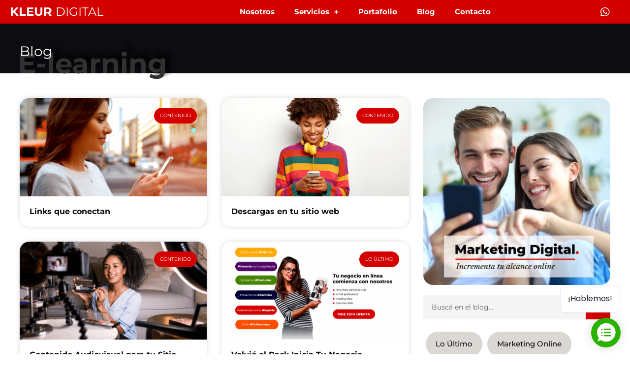

--- FILE ---
content_type: text/html; charset=UTF-8
request_url: https://kleur.digital/cat/diseno-web/e-learning/
body_size: 20859
content:
<!DOCTYPE html>
<html lang="es-AR">
<head>
<meta charset="UTF-8">
<link rel="profile" href="http://gmpg.org/xfn/11">
<link rel="pingback" href="https://kleur.digital/xmlrpc.php">

<meta name="viewport" content="width=device-width, initial-scale=1" />
<title>E-learning  - 🥇 Kleur Digital</title>
	<style>img:is([sizes="auto" i], [sizes^="auto," i]) { contain-intrinsic-size: 3000px 1500px }</style>
	<meta name="robots" content="index, follow, max-snippet:-1, max-image-preview:large, max-video-preview:-1">
<link rel="canonical" href="https://kleur.digital/cat/diseno-web/e-learning/">
<meta property="og:url" content="https://kleur.digital/cat/diseno-web/e-learning/">
<meta property="og:site_name" content="🥇 Kleur Digital">
<meta property="og:locale" content="es_AR">
<meta property="og:type" content="object">
<meta property="og:title" content="E-learning  - 🥇 Kleur Digital">
<meta property="og:image" content="https://kleur.digital/wp-content/uploads/2018/12/19657379_1821851984508442_479928947221498095_n.png">
<meta property="og:image:secure_url" content="https://kleur.digital/wp-content/uploads/2018/12/19657379_1821851984508442_479928947221498095_n.png">
<meta property="og:image:width" content="800">
<meta property="og:image:height" content="800">
<meta property="fb:pages" content="547777725249214">
<meta property="fb:admins" content="100033111228182">
<meta property="fb:app_id" content="1148705775289134">
<meta name="twitter:card" content="summary">
<meta name="twitter:site" content="https://twitter.com/kleurdigital">
<meta name="twitter:creator" content="https://twitter.com/kleurdigital">
<meta name="twitter:title" content="E-learning  - 🥇 Kleur Digital">
<link rel='dns-prefetch' href='//www.googletagmanager.com' />
<link rel='dns-prefetch' href='//fonts.googleapis.com' />
<link rel='dns-prefetch' href='//pagead2.googlesyndication.com' />
<link rel="alternate" type="application/rss+xml" title="🥇 Kleur Digital &raquo; Feed" href="https://kleur.digital/feed/" />
<link rel="alternate" type="application/rss+xml" title="🥇 Kleur Digital &raquo; RSS de los comentarios" href="https://kleur.digital/comments/feed/" />
<link rel="alternate" type="application/rss+xml" title="🥇 Kleur Digital &raquo; E-learning RSS de la categoría" href="https://kleur.digital/cat/diseno-web/e-learning/feed/" />
<script type="text/javascript">
/* <![CDATA[ */
window._wpemojiSettings = {"baseUrl":"https:\/\/s.w.org\/images\/core\/emoji\/16.0.1\/72x72\/","ext":".png","svgUrl":"https:\/\/s.w.org\/images\/core\/emoji\/16.0.1\/svg\/","svgExt":".svg","source":{"concatemoji":"https:\/\/kleur.digital\/wp-includes\/js\/wp-emoji-release.min.js?ver=6.8.3"}};
/*! This file is auto-generated */
!function(s,n){var o,i,e;function c(e){try{var t={supportTests:e,timestamp:(new Date).valueOf()};sessionStorage.setItem(o,JSON.stringify(t))}catch(e){}}function p(e,t,n){e.clearRect(0,0,e.canvas.width,e.canvas.height),e.fillText(t,0,0);var t=new Uint32Array(e.getImageData(0,0,e.canvas.width,e.canvas.height).data),a=(e.clearRect(0,0,e.canvas.width,e.canvas.height),e.fillText(n,0,0),new Uint32Array(e.getImageData(0,0,e.canvas.width,e.canvas.height).data));return t.every(function(e,t){return e===a[t]})}function u(e,t){e.clearRect(0,0,e.canvas.width,e.canvas.height),e.fillText(t,0,0);for(var n=e.getImageData(16,16,1,1),a=0;a<n.data.length;a++)if(0!==n.data[a])return!1;return!0}function f(e,t,n,a){switch(t){case"flag":return n(e,"\ud83c\udff3\ufe0f\u200d\u26a7\ufe0f","\ud83c\udff3\ufe0f\u200b\u26a7\ufe0f")?!1:!n(e,"\ud83c\udde8\ud83c\uddf6","\ud83c\udde8\u200b\ud83c\uddf6")&&!n(e,"\ud83c\udff4\udb40\udc67\udb40\udc62\udb40\udc65\udb40\udc6e\udb40\udc67\udb40\udc7f","\ud83c\udff4\u200b\udb40\udc67\u200b\udb40\udc62\u200b\udb40\udc65\u200b\udb40\udc6e\u200b\udb40\udc67\u200b\udb40\udc7f");case"emoji":return!a(e,"\ud83e\udedf")}return!1}function g(e,t,n,a){var r="undefined"!=typeof WorkerGlobalScope&&self instanceof WorkerGlobalScope?new OffscreenCanvas(300,150):s.createElement("canvas"),o=r.getContext("2d",{willReadFrequently:!0}),i=(o.textBaseline="top",o.font="600 32px Arial",{});return e.forEach(function(e){i[e]=t(o,e,n,a)}),i}function t(e){var t=s.createElement("script");t.src=e,t.defer=!0,s.head.appendChild(t)}"undefined"!=typeof Promise&&(o="wpEmojiSettingsSupports",i=["flag","emoji"],n.supports={everything:!0,everythingExceptFlag:!0},e=new Promise(function(e){s.addEventListener("DOMContentLoaded",e,{once:!0})}),new Promise(function(t){var n=function(){try{var e=JSON.parse(sessionStorage.getItem(o));if("object"==typeof e&&"number"==typeof e.timestamp&&(new Date).valueOf()<e.timestamp+604800&&"object"==typeof e.supportTests)return e.supportTests}catch(e){}return null}();if(!n){if("undefined"!=typeof Worker&&"undefined"!=typeof OffscreenCanvas&&"undefined"!=typeof URL&&URL.createObjectURL&&"undefined"!=typeof Blob)try{var e="postMessage("+g.toString()+"("+[JSON.stringify(i),f.toString(),p.toString(),u.toString()].join(",")+"));",a=new Blob([e],{type:"text/javascript"}),r=new Worker(URL.createObjectURL(a),{name:"wpTestEmojiSupports"});return void(r.onmessage=function(e){c(n=e.data),r.terminate(),t(n)})}catch(e){}c(n=g(i,f,p,u))}t(n)}).then(function(e){for(var t in e)n.supports[t]=e[t],n.supports.everything=n.supports.everything&&n.supports[t],"flag"!==t&&(n.supports.everythingExceptFlag=n.supports.everythingExceptFlag&&n.supports[t]);n.supports.everythingExceptFlag=n.supports.everythingExceptFlag&&!n.supports.flag,n.DOMReady=!1,n.readyCallback=function(){n.DOMReady=!0}}).then(function(){return e}).then(function(){var e;n.supports.everything||(n.readyCallback(),(e=n.source||{}).concatemoji?t(e.concatemoji):e.wpemoji&&e.twemoji&&(t(e.twemoji),t(e.wpemoji)))}))}((window,document),window._wpemojiSettings);
/* ]]> */
</script>
<style id='wp-emoji-styles-inline-css' type='text/css'>

	img.wp-smiley, img.emoji {
		display: inline !important;
		border: none !important;
		box-shadow: none !important;
		height: 1em !important;
		width: 1em !important;
		margin: 0 0.07em !important;
		vertical-align: -0.1em !important;
		background: none !important;
		padding: 0 !important;
	}
</style>
<link rel='stylesheet' id='wp-block-library-css' href='https://kleur.digital/wp-includes/css/dist/block-library/style.min.css?ver=6.8.3' type='text/css' media='all' />
<style id='classic-theme-styles-inline-css' type='text/css'>
/*! This file is auto-generated */
.wp-block-button__link{color:#fff;background-color:#32373c;border-radius:9999px;box-shadow:none;text-decoration:none;padding:calc(.667em + 2px) calc(1.333em + 2px);font-size:1.125em}.wp-block-file__button{background:#32373c;color:#fff;text-decoration:none}
</style>
<link rel='stylesheet' id='jet-engine-frontend-css' href='https://kleur.digital/wp-content/plugins/jet-engine/assets/css/frontend.css?ver=3.7.8' type='text/css' media='all' />
<style id='global-styles-inline-css' type='text/css'>
:root{--wp--preset--aspect-ratio--square: 1;--wp--preset--aspect-ratio--4-3: 4/3;--wp--preset--aspect-ratio--3-4: 3/4;--wp--preset--aspect-ratio--3-2: 3/2;--wp--preset--aspect-ratio--2-3: 2/3;--wp--preset--aspect-ratio--16-9: 16/9;--wp--preset--aspect-ratio--9-16: 9/16;--wp--preset--color--black: #000000;--wp--preset--color--cyan-bluish-gray: #abb8c3;--wp--preset--color--white: #ffffff;--wp--preset--color--pale-pink: #f78da7;--wp--preset--color--vivid-red: #cf2e2e;--wp--preset--color--luminous-vivid-orange: #ff6900;--wp--preset--color--luminous-vivid-amber: #fcb900;--wp--preset--color--light-green-cyan: #7bdcb5;--wp--preset--color--vivid-green-cyan: #00d084;--wp--preset--color--pale-cyan-blue: #8ed1fc;--wp--preset--color--vivid-cyan-blue: #0693e3;--wp--preset--color--vivid-purple: #9b51e0;--wp--preset--gradient--vivid-cyan-blue-to-vivid-purple: linear-gradient(135deg,rgba(6,147,227,1) 0%,rgb(155,81,224) 100%);--wp--preset--gradient--light-green-cyan-to-vivid-green-cyan: linear-gradient(135deg,rgb(122,220,180) 0%,rgb(0,208,130) 100%);--wp--preset--gradient--luminous-vivid-amber-to-luminous-vivid-orange: linear-gradient(135deg,rgba(252,185,0,1) 0%,rgba(255,105,0,1) 100%);--wp--preset--gradient--luminous-vivid-orange-to-vivid-red: linear-gradient(135deg,rgba(255,105,0,1) 0%,rgb(207,46,46) 100%);--wp--preset--gradient--very-light-gray-to-cyan-bluish-gray: linear-gradient(135deg,rgb(238,238,238) 0%,rgb(169,184,195) 100%);--wp--preset--gradient--cool-to-warm-spectrum: linear-gradient(135deg,rgb(74,234,220) 0%,rgb(151,120,209) 20%,rgb(207,42,186) 40%,rgb(238,44,130) 60%,rgb(251,105,98) 80%,rgb(254,248,76) 100%);--wp--preset--gradient--blush-light-purple: linear-gradient(135deg,rgb(255,206,236) 0%,rgb(152,150,240) 100%);--wp--preset--gradient--blush-bordeaux: linear-gradient(135deg,rgb(254,205,165) 0%,rgb(254,45,45) 50%,rgb(107,0,62) 100%);--wp--preset--gradient--luminous-dusk: linear-gradient(135deg,rgb(255,203,112) 0%,rgb(199,81,192) 50%,rgb(65,88,208) 100%);--wp--preset--gradient--pale-ocean: linear-gradient(135deg,rgb(255,245,203) 0%,rgb(182,227,212) 50%,rgb(51,167,181) 100%);--wp--preset--gradient--electric-grass: linear-gradient(135deg,rgb(202,248,128) 0%,rgb(113,206,126) 100%);--wp--preset--gradient--midnight: linear-gradient(135deg,rgb(2,3,129) 0%,rgb(40,116,252) 100%);--wp--preset--font-size--small: 13px;--wp--preset--font-size--medium: 20px;--wp--preset--font-size--large: 36px;--wp--preset--font-size--x-large: 42px;--wp--preset--spacing--20: 0.44rem;--wp--preset--spacing--30: 0.67rem;--wp--preset--spacing--40: 1rem;--wp--preset--spacing--50: 1.5rem;--wp--preset--spacing--60: 2.25rem;--wp--preset--spacing--70: 3.38rem;--wp--preset--spacing--80: 5.06rem;--wp--preset--shadow--natural: 6px 6px 9px rgba(0, 0, 0, 0.2);--wp--preset--shadow--deep: 12px 12px 50px rgba(0, 0, 0, 0.4);--wp--preset--shadow--sharp: 6px 6px 0px rgba(0, 0, 0, 0.2);--wp--preset--shadow--outlined: 6px 6px 0px -3px rgba(255, 255, 255, 1), 6px 6px rgba(0, 0, 0, 1);--wp--preset--shadow--crisp: 6px 6px 0px rgba(0, 0, 0, 1);}:where(.is-layout-flex){gap: 0.5em;}:where(.is-layout-grid){gap: 0.5em;}body .is-layout-flex{display: flex;}.is-layout-flex{flex-wrap: wrap;align-items: center;}.is-layout-flex > :is(*, div){margin: 0;}body .is-layout-grid{display: grid;}.is-layout-grid > :is(*, div){margin: 0;}:where(.wp-block-columns.is-layout-flex){gap: 2em;}:where(.wp-block-columns.is-layout-grid){gap: 2em;}:where(.wp-block-post-template.is-layout-flex){gap: 1.25em;}:where(.wp-block-post-template.is-layout-grid){gap: 1.25em;}.has-black-color{color: var(--wp--preset--color--black) !important;}.has-cyan-bluish-gray-color{color: var(--wp--preset--color--cyan-bluish-gray) !important;}.has-white-color{color: var(--wp--preset--color--white) !important;}.has-pale-pink-color{color: var(--wp--preset--color--pale-pink) !important;}.has-vivid-red-color{color: var(--wp--preset--color--vivid-red) !important;}.has-luminous-vivid-orange-color{color: var(--wp--preset--color--luminous-vivid-orange) !important;}.has-luminous-vivid-amber-color{color: var(--wp--preset--color--luminous-vivid-amber) !important;}.has-light-green-cyan-color{color: var(--wp--preset--color--light-green-cyan) !important;}.has-vivid-green-cyan-color{color: var(--wp--preset--color--vivid-green-cyan) !important;}.has-pale-cyan-blue-color{color: var(--wp--preset--color--pale-cyan-blue) !important;}.has-vivid-cyan-blue-color{color: var(--wp--preset--color--vivid-cyan-blue) !important;}.has-vivid-purple-color{color: var(--wp--preset--color--vivid-purple) !important;}.has-black-background-color{background-color: var(--wp--preset--color--black) !important;}.has-cyan-bluish-gray-background-color{background-color: var(--wp--preset--color--cyan-bluish-gray) !important;}.has-white-background-color{background-color: var(--wp--preset--color--white) !important;}.has-pale-pink-background-color{background-color: var(--wp--preset--color--pale-pink) !important;}.has-vivid-red-background-color{background-color: var(--wp--preset--color--vivid-red) !important;}.has-luminous-vivid-orange-background-color{background-color: var(--wp--preset--color--luminous-vivid-orange) !important;}.has-luminous-vivid-amber-background-color{background-color: var(--wp--preset--color--luminous-vivid-amber) !important;}.has-light-green-cyan-background-color{background-color: var(--wp--preset--color--light-green-cyan) !important;}.has-vivid-green-cyan-background-color{background-color: var(--wp--preset--color--vivid-green-cyan) !important;}.has-pale-cyan-blue-background-color{background-color: var(--wp--preset--color--pale-cyan-blue) !important;}.has-vivid-cyan-blue-background-color{background-color: var(--wp--preset--color--vivid-cyan-blue) !important;}.has-vivid-purple-background-color{background-color: var(--wp--preset--color--vivid-purple) !important;}.has-black-border-color{border-color: var(--wp--preset--color--black) !important;}.has-cyan-bluish-gray-border-color{border-color: var(--wp--preset--color--cyan-bluish-gray) !important;}.has-white-border-color{border-color: var(--wp--preset--color--white) !important;}.has-pale-pink-border-color{border-color: var(--wp--preset--color--pale-pink) !important;}.has-vivid-red-border-color{border-color: var(--wp--preset--color--vivid-red) !important;}.has-luminous-vivid-orange-border-color{border-color: var(--wp--preset--color--luminous-vivid-orange) !important;}.has-luminous-vivid-amber-border-color{border-color: var(--wp--preset--color--luminous-vivid-amber) !important;}.has-light-green-cyan-border-color{border-color: var(--wp--preset--color--light-green-cyan) !important;}.has-vivid-green-cyan-border-color{border-color: var(--wp--preset--color--vivid-green-cyan) !important;}.has-pale-cyan-blue-border-color{border-color: var(--wp--preset--color--pale-cyan-blue) !important;}.has-vivid-cyan-blue-border-color{border-color: var(--wp--preset--color--vivid-cyan-blue) !important;}.has-vivid-purple-border-color{border-color: var(--wp--preset--color--vivid-purple) !important;}.has-vivid-cyan-blue-to-vivid-purple-gradient-background{background: var(--wp--preset--gradient--vivid-cyan-blue-to-vivid-purple) !important;}.has-light-green-cyan-to-vivid-green-cyan-gradient-background{background: var(--wp--preset--gradient--light-green-cyan-to-vivid-green-cyan) !important;}.has-luminous-vivid-amber-to-luminous-vivid-orange-gradient-background{background: var(--wp--preset--gradient--luminous-vivid-amber-to-luminous-vivid-orange) !important;}.has-luminous-vivid-orange-to-vivid-red-gradient-background{background: var(--wp--preset--gradient--luminous-vivid-orange-to-vivid-red) !important;}.has-very-light-gray-to-cyan-bluish-gray-gradient-background{background: var(--wp--preset--gradient--very-light-gray-to-cyan-bluish-gray) !important;}.has-cool-to-warm-spectrum-gradient-background{background: var(--wp--preset--gradient--cool-to-warm-spectrum) !important;}.has-blush-light-purple-gradient-background{background: var(--wp--preset--gradient--blush-light-purple) !important;}.has-blush-bordeaux-gradient-background{background: var(--wp--preset--gradient--blush-bordeaux) !important;}.has-luminous-dusk-gradient-background{background: var(--wp--preset--gradient--luminous-dusk) !important;}.has-pale-ocean-gradient-background{background: var(--wp--preset--gradient--pale-ocean) !important;}.has-electric-grass-gradient-background{background: var(--wp--preset--gradient--electric-grass) !important;}.has-midnight-gradient-background{background: var(--wp--preset--gradient--midnight) !important;}.has-small-font-size{font-size: var(--wp--preset--font-size--small) !important;}.has-medium-font-size{font-size: var(--wp--preset--font-size--medium) !important;}.has-large-font-size{font-size: var(--wp--preset--font-size--large) !important;}.has-x-large-font-size{font-size: var(--wp--preset--font-size--x-large) !important;}
:where(.wp-block-post-template.is-layout-flex){gap: 1.25em;}:where(.wp-block-post-template.is-layout-grid){gap: 1.25em;}
:where(.wp-block-columns.is-layout-flex){gap: 2em;}:where(.wp-block-columns.is-layout-grid){gap: 2em;}
:root :where(.wp-block-pullquote){font-size: 1.5em;line-height: 1.6;}
</style>
<link rel='stylesheet' id='font-awesome-css' href='https://kleur.digital/wp-content/plugins/elementor/assets/lib/font-awesome/css/font-awesome.min.css?ver=4.7.0' type='text/css' media='all' />
<link rel='stylesheet' id='kava-parent-theme-style-css' href='https://kleur.digital/wp-content/themes/kava/style.css?ver=2.1.4' type='text/css' media='all' />
<link rel='stylesheet' id='kava-theme-style-css' href='https://kleur.digital/wp-content/themes/kava-child/style.css?ver=2.1.4' type='text/css' media='all' />
<link rel='stylesheet' id='kava-theme-main-style-css' href='https://kleur.digital/wp-content/themes/kava/theme.css?ver=2.1.4' type='text/css' media='all' />
<link rel='stylesheet' id='jet-fb-option-field-select-css' href='https://kleur.digital/wp-content/plugins/jetformbuilder/modules/option-field/assets/build/select.css?ver=0edd78a6f12e2b918b82' type='text/css' media='all' />
<link rel='stylesheet' id='jet-fb-option-field-checkbox-css' href='https://kleur.digital/wp-content/plugins/jetformbuilder/modules/option-field/assets/build/checkbox.css?ver=f54eb583054648e8615b' type='text/css' media='all' />
<link rel='stylesheet' id='jet-fb-option-field-radio-css' href='https://kleur.digital/wp-content/plugins/jetformbuilder/modules/option-field/assets/build/radio.css?ver=7c6d0d4d7df91e6bd6a4' type='text/css' media='all' />
<link rel='stylesheet' id='jet-fb-advanced-choices-css' href='https://kleur.digital/wp-content/plugins/jetformbuilder/modules/advanced-choices/assets/build/main.css?ver=ca05550a7cac3b9b55a3' type='text/css' media='all' />
<link rel='stylesheet' id='jet-fb-wysiwyg-css' href='https://kleur.digital/wp-content/plugins/jetformbuilder/modules/wysiwyg/assets/build/wysiwyg.css?ver=5a4d16fb6d7a94700261' type='text/css' media='all' />
<link rel='stylesheet' id='jet-fb-switcher-css' href='https://kleur.digital/wp-content/plugins/jetformbuilder/modules/switcher/assets/build/switcher.css?ver=06c887a8b9195e5a119d' type='text/css' media='all' />
<link rel='stylesheet' id='blog-layouts-module-css' href='https://kleur.digital/wp-content/themes/kava/inc/modules/blog-layouts/assets/css/blog-layouts-module.css?ver=2.1.4' type='text/css' media='all' />
<link rel='stylesheet' id='cx-google-fonts-kava-css' href='//fonts.googleapis.com/css?family=Montserrat%3A300%2C400%2C700%2C500%2C900%7CRoboto%3A400%2C300%2C500&#038;subset=latin&#038;ver=6.8.3' type='text/css' media='all' />
<link rel='stylesheet' id='jet-menu-public-styles-css' href='https://kleur.digital/wp-content/plugins/jet-menu/assets/public/css/public.css?ver=2.4.16' type='text/css' media='all' />
<link rel='stylesheet' id='jet-blocks-css' href='https://kleur.digital/wp-content/uploads/elementor/css/custom-jet-blocks.css?ver=1.3.21' type='text/css' media='all' />
<link rel='stylesheet' id='elementor-icons-css' href='https://kleur.digital/wp-content/plugins/elementor/assets/lib/eicons/css/elementor-icons.min.css?ver=5.44.0' type='text/css' media='all' />
<link rel='stylesheet' id='elementor-frontend-css' href='https://kleur.digital/wp-content/uploads/elementor/css/custom-frontend.min.css?ver=1768288529' type='text/css' media='all' />
<link rel='stylesheet' id='elementor-post-19505-css' href='https://kleur.digital/wp-content/uploads/elementor/css/post-19505.css?ver=1768288529' type='text/css' media='all' />
<link rel='stylesheet' id='amelia-elementor-widget-font-css' href='https://kleur.digital/wp-content/plugins/ameliabooking/public/css/frontend/elementor.css?ver=8.6' type='text/css' media='all' />
<link rel='stylesheet' id='e-popup-style-css' href='https://kleur.digital/wp-content/plugins/elementor-pro/assets/css/conditionals/popup.min.css?ver=3.25.4' type='text/css' media='all' />
<link rel='stylesheet' id='jet-blog-css' href='https://kleur.digital/wp-content/plugins/jet-blog/assets/css/jet-blog.css?ver=2.4.7' type='text/css' media='all' />
<link rel='stylesheet' id='jet-tabs-frontend-css' href='https://kleur.digital/wp-content/plugins/jet-tabs/assets/css/jet-tabs-frontend.css?ver=2.2.11' type='text/css' media='all' />
<link rel='stylesheet' id='jet-tricks-frontend-css' href='https://kleur.digital/wp-content/plugins/jet-tricks/assets/css/jet-tricks-frontend.css?ver=1.5.8' type='text/css' media='all' />
<link rel='stylesheet' id='font-awesome-5-all-css' href='https://kleur.digital/wp-content/plugins/elementor/assets/lib/font-awesome/css/all.min.css?ver=3.32.5' type='text/css' media='all' />
<link rel='stylesheet' id='font-awesome-4-shim-css' href='https://kleur.digital/wp-content/plugins/elementor/assets/lib/font-awesome/css/v4-shims.min.css?ver=3.32.5' type='text/css' media='all' />
<link rel='stylesheet' id='elementor-post-29734-css' href='https://kleur.digital/wp-content/uploads/elementor/css/post-29734.css?ver=1768288532' type='text/css' media='all' />
<link rel='stylesheet' id='elementor-post-29777-css' href='https://kleur.digital/wp-content/uploads/elementor/css/post-29777.css?ver=1768288533' type='text/css' media='all' />
<link rel='stylesheet' id='elementor-post-23090-css' href='https://kleur.digital/wp-content/uploads/elementor/css/post-23090.css?ver=1768289849' type='text/css' media='all' />
<link rel='stylesheet' id='jet-theme-core-frontend-styles-css' href='https://kleur.digital/wp-content/plugins/jet-theme-core/assets/css/frontend.css?ver=2.3.0.3' type='text/css' media='all' />
<link rel='stylesheet' id='elementor-post-23155-css' href='https://kleur.digital/wp-content/uploads/elementor/css/post-23155.css?ver=1768288568' type='text/css' media='all' />
<link rel='stylesheet' id='elementor-gf-local-montserrat-css' href='https://kleur.digital/wp-content/uploads/elementor/google-fonts/css/montserrat.css?ver=1754080305' type='text/css' media='all' />
<link rel='stylesheet' id='elementor-gf-local-roboto-css' href='https://kleur.digital/wp-content/uploads/elementor/google-fonts/css/roboto.css?ver=1754081266' type='text/css' media='all' />
<link rel='stylesheet' id='elementor-icons-shared-0-css' href='https://kleur.digital/wp-content/plugins/elementor/assets/lib/font-awesome/css/fontawesome.min.css?ver=5.15.3' type='text/css' media='all' />
<link rel='stylesheet' id='elementor-icons-fa-brands-css' href='https://kleur.digital/wp-content/plugins/elementor/assets/lib/font-awesome/css/brands.min.css?ver=5.15.3' type='text/css' media='all' />
<link rel='stylesheet' id='elementor-icons-fa-solid-css' href='https://kleur.digital/wp-content/plugins/elementor/assets/lib/font-awesome/css/solid.min.css?ver=5.15.3' type='text/css' media='all' />
<script type="text/javascript" src="https://kleur.digital/wp-includes/js/jquery/jquery.min.js?ver=3.7.1" id="jquery-core-js"></script>
<script type="text/javascript" src="https://kleur.digital/wp-includes/js/jquery/jquery-migrate.min.js?ver=3.4.1" id="jquery-migrate-js"></script>
<script type="text/javascript" src="https://kleur.digital/wp-content/plugins/elementor/assets/lib/font-awesome/js/v4-shims.min.js?ver=3.32.5" id="font-awesome-4-shim-js"></script>

<!-- Google tag (gtag.js) snippet added by Site Kit -->
<!-- Google Analytics snippet added by Site Kit -->
<script type="text/javascript" src="https://www.googletagmanager.com/gtag/js?id=G-W987JHKQGL" id="google_gtagjs-js" async></script>
<script type="text/javascript" id="google_gtagjs-js-after">
/* <![CDATA[ */
window.dataLayer = window.dataLayer || [];function gtag(){dataLayer.push(arguments);}
gtag("set","linker",{"domains":["kleur.digital"]});
gtag("js", new Date());
gtag("set", "developer_id.dZTNiMT", true);
gtag("config", "G-W987JHKQGL");
/* ]]> */
</script>
<link rel="https://api.w.org/" href="https://kleur.digital/wp-json/" /><link rel="alternate" title="JSON" type="application/json" href="https://kleur.digital/wp-json/wp/v2/categories/124" /><link rel="EditURI" type="application/rsd+xml" title="RSD" href="https://kleur.digital/xmlrpc.php?rsd" />
<meta name="generator" content="WordPress 6.8.3" />
		<meta property="fb:pages" content="547777725249214" />
		<script async src="https://whatsform.com/launcher.js" id="wf-widget" data-id="-qs-tn" data-message="¡Hablemos!"></script><meta name="generator" content="Site Kit by Google 1.170.0" />
<!-- Google AdSense meta tags added by Site Kit -->
<meta name="google-adsense-platform-account" content="ca-host-pub-2644536267352236">
<meta name="google-adsense-platform-domain" content="sitekit.withgoogle.com">
<!-- End Google AdSense meta tags added by Site Kit -->
<meta name="generator" content="Elementor 3.32.5; features: additional_custom_breakpoints; settings: css_print_method-external, google_font-enabled, font_display-auto">

<!-- Meta Pixel Code -->
<script type='text/javascript'>
!function(f,b,e,v,n,t,s){if(f.fbq)return;n=f.fbq=function(){n.callMethod?
n.callMethod.apply(n,arguments):n.queue.push(arguments)};if(!f._fbq)f._fbq=n;
n.push=n;n.loaded=!0;n.version='2.0';n.queue=[];t=b.createElement(e);t.async=!0;
t.src=v;s=b.getElementsByTagName(e)[0];s.parentNode.insertBefore(t,s)}(window,
document,'script','https://connect.facebook.net/en_US/fbevents.js');
</script>
<!-- End Meta Pixel Code -->
<script type='text/javascript'>var url = window.location.origin + '?ob=open-bridge';
            fbq('set', 'openbridge', '2298934607061972', url);
fbq('init', '2298934607061972', {}, {
    "agent": "wordpress-6.8.3-4.1.5"
})</script><script type='text/javascript'>
    fbq('track', 'PageView', []);
  </script>			<style>
				.e-con.e-parent:nth-of-type(n+4):not(.e-lazyloaded):not(.e-no-lazyload),
				.e-con.e-parent:nth-of-type(n+4):not(.e-lazyloaded):not(.e-no-lazyload) * {
					background-image: none !important;
				}
				@media screen and (max-height: 1024px) {
					.e-con.e-parent:nth-of-type(n+3):not(.e-lazyloaded):not(.e-no-lazyload),
					.e-con.e-parent:nth-of-type(n+3):not(.e-lazyloaded):not(.e-no-lazyload) * {
						background-image: none !important;
					}
				}
				@media screen and (max-height: 640px) {
					.e-con.e-parent:nth-of-type(n+2):not(.e-lazyloaded):not(.e-no-lazyload),
					.e-con.e-parent:nth-of-type(n+2):not(.e-lazyloaded):not(.e-no-lazyload) * {
						background-image: none !important;
					}
				}
			</style>
			
<!-- Google AdSense snippet added by Site Kit -->
<script type="text/javascript" async="async" src="https://pagead2.googlesyndication.com/pagead/js/adsbygoogle.js?client=ca-pub-6676373961793022&amp;host=ca-host-pub-2644536267352236" crossorigin="anonymous"></script>

<!-- End Google AdSense snippet added by Site Kit -->
<link rel="icon" href="https://kleur.digital/wp-content/uploads/2023/07/cropped-favicon-32x32.webp" sizes="32x32" />
<link rel="icon" href="https://kleur.digital/wp-content/uploads/2023/07/cropped-favicon-192x192.webp" sizes="192x192" />
<link rel="apple-touch-icon" href="https://kleur.digital/wp-content/uploads/2023/07/cropped-favicon-180x180.webp" />
<meta name="msapplication-TileImage" content="https://kleur.digital/wp-content/uploads/2023/07/cropped-favicon-270x270.webp" />
		<style type="text/css" id="wp-custom-css">
			figure.post-thumbnail {
	display:none;
}
.site-content{
	padding:0!important;
	margin-top:0!important;
	margin-bottom:0!important;
}
.container {
	max-width:100%;	
	margin:0;
	padding:0;
}
p a {
	color:#d40000;
}

p {
	-webkit-hyphens: none;
  -ms-hyphens: none;
  hyphens:none;
}

._titulo-proyecto {
	opacity:0;
}

._proyecto:hover ._titulo-proyecto {
	opacity:1;
	-webkit-transform-origin: 100% 50%;
    -moz-transform-origin: 100% 50%;
    transform-origin: 100% 50%;
    -webkit-transform: scaleX(1);
    -moz-transform: scaleX(1);
    transform: scaleX(1);
    -webkit-transition: -webkit-transform .7s cubic-bezier(.07,.98,0,.96);
    -moz-transition: -moz-transform .7s cubic-bezier(.07,.98,0,.96);
    transition: transform .7s cubic-bezier(.07,.98,0,.96);
}		</style>
		</head>

<body class="archive category category-e-learning category-124 wp-custom-logo wp-theme-kava wp-child-theme-kava-child group-blog hfeed top-panel-invisible layout-fullwidth blog-default jet-mega-menu-location elementor-default elementor-kit-19505">

<!-- Meta Pixel Code -->
<noscript>
<img height="1" width="1" style="display:none" alt="fbpx"
src="https://www.facebook.com/tr?id=2298934607061972&ev=PageView&noscript=1" />
</noscript>
<!-- End Meta Pixel Code -->
<div id="page" class="site">
	<a class="skip-link screen-reader-text" href="#content">Skip to content</a>
	<header id="masthead" class="site-header ">
				<div data-elementor-type="jet_header" data-elementor-id="29734" class="elementor elementor-29734" data-elementor-post-type="jet-theme-core">
						<section class="elementor-section elementor-top-section elementor-element elementor-element-261b717d elementor-section-stretched elementor-section-boxed elementor-section-height-default elementor-section-height-default" data-id="261b717d" data-element_type="section" data-settings="{&quot;background_background&quot;:&quot;classic&quot;,&quot;sticky&quot;:&quot;top&quot;,&quot;jet_parallax_layout_list&quot;:[{&quot;_id&quot;:&quot;66932bd&quot;,&quot;jet_parallax_layout_image&quot;:{&quot;url&quot;:&quot;&quot;,&quot;id&quot;:&quot;&quot;,&quot;size&quot;:&quot;&quot;},&quot;jet_parallax_layout_image_laptop&quot;:{&quot;url&quot;:&quot;&quot;,&quot;id&quot;:&quot;&quot;,&quot;size&quot;:&quot;&quot;},&quot;jet_parallax_layout_image_tablet&quot;:{&quot;url&quot;:&quot;&quot;,&quot;id&quot;:&quot;&quot;,&quot;size&quot;:&quot;&quot;},&quot;jet_parallax_layout_image_mobile&quot;:{&quot;url&quot;:&quot;&quot;,&quot;id&quot;:&quot;&quot;,&quot;size&quot;:&quot;&quot;},&quot;jet_parallax_layout_speed&quot;:{&quot;unit&quot;:&quot;%&quot;,&quot;size&quot;:50,&quot;sizes&quot;:[]},&quot;jet_parallax_layout_type&quot;:&quot;scroll&quot;,&quot;jet_parallax_layout_direction&quot;:&quot;1&quot;,&quot;jet_parallax_layout_fx_direction&quot;:null,&quot;jet_parallax_layout_z_index&quot;:&quot;&quot;,&quot;jet_parallax_layout_bg_x&quot;:50,&quot;jet_parallax_layout_bg_x_laptop&quot;:&quot;&quot;,&quot;jet_parallax_layout_bg_x_tablet&quot;:&quot;&quot;,&quot;jet_parallax_layout_bg_x_mobile&quot;:&quot;&quot;,&quot;jet_parallax_layout_bg_y&quot;:50,&quot;jet_parallax_layout_bg_y_laptop&quot;:&quot;&quot;,&quot;jet_parallax_layout_bg_y_tablet&quot;:&quot;&quot;,&quot;jet_parallax_layout_bg_y_mobile&quot;:&quot;&quot;,&quot;jet_parallax_layout_bg_size&quot;:&quot;auto&quot;,&quot;jet_parallax_layout_bg_size_laptop&quot;:&quot;&quot;,&quot;jet_parallax_layout_bg_size_tablet&quot;:&quot;&quot;,&quot;jet_parallax_layout_bg_size_mobile&quot;:&quot;&quot;,&quot;jet_parallax_layout_animation_prop&quot;:&quot;transform&quot;,&quot;jet_parallax_layout_on&quot;:[&quot;desktop&quot;,&quot;tablet&quot;]}],&quot;stretch_section&quot;:&quot;section-stretched&quot;,&quot;sticky_on&quot;:[&quot;desktop&quot;,&quot;laptop&quot;,&quot;tablet&quot;,&quot;mobile&quot;],&quot;sticky_offset&quot;:0,&quot;sticky_effects_offset&quot;:0,&quot;sticky_anchor_link_offset&quot;:0}">
						<div class="elementor-container elementor-column-gap-default">
					<div class="elementor-column elementor-col-33 elementor-top-column elementor-element elementor-element-246872cf" data-id="246872cf" data-element_type="column" data-settings="{&quot;background_background&quot;:&quot;classic&quot;}">
			<div class="elementor-widget-wrap elementor-element-populated">
						<div class="elementor-element elementor-element-14a5a322 elementor-align-right elementor-mobile-align-center elementor-hidden-phone e-transform elementor-widget__width-initial elementor-widget-laptop__width-initial elementor-icon-list--layout-traditional elementor-list-item-link-full_width elementor-widget elementor-widget-icon-list" data-id="14a5a322" data-element_type="widget" data-settings="{&quot;_transform_scale_effect_hover&quot;:{&quot;unit&quot;:&quot;px&quot;,&quot;size&quot;:1.100000000000000088817841970012523233890533447265625,&quot;sizes&quot;:[]},&quot;_transform_scale_effect_hover_laptop&quot;:{&quot;unit&quot;:&quot;px&quot;,&quot;size&quot;:&quot;&quot;,&quot;sizes&quot;:[]},&quot;_transform_scale_effect_hover_tablet&quot;:{&quot;unit&quot;:&quot;px&quot;,&quot;size&quot;:&quot;&quot;,&quot;sizes&quot;:[]},&quot;_transform_scale_effect_hover_mobile&quot;:{&quot;unit&quot;:&quot;px&quot;,&quot;size&quot;:&quot;&quot;,&quot;sizes&quot;:[]}}" data-widget_type="icon-list.default">
				<div class="elementor-widget-container">
							<ul class="elementor-icon-list-items">
							<li class="elementor-icon-list-item">
											<a href="https://wa.me/+59178200247" target="_blank">

												<span class="elementor-icon-list-icon">
							<i aria-hidden="true" class="fab fa-whatsapp"></i>						</span>
										<span class="elementor-icon-list-text"></span>
											</a>
									</li>
						</ul>
						</div>
				</div>
					</div>
		</div>
				<div class="elementor-column elementor-col-33 elementor-top-column elementor-element elementor-element-40e1593" data-id="40e1593" data-element_type="column" data-settings="{&quot;background_background&quot;:&quot;classic&quot;}">
			<div class="elementor-widget-wrap elementor-element-populated">
						<div class="elementor-element elementor-element-ac72a9f elementor-widget elementor-widget-jet-logo" data-id="ac72a9f" data-element_type="widget" data-widget_type="jet-logo.default">
				<div class="elementor-widget-container">
					<div class="elementor-jet-logo jet-blocks"><div class="jet-logo jet-logo-type-text jet-logo-display-block">
<a href="https://kleur.digital/" class="jet-logo__link"><div class="jet-logo__text"><strong>KLEUR </strong>DIGITAL</div></a></div></div>				</div>
				</div>
					</div>
		</div>
				<div class="elementor-column elementor-col-33 elementor-top-column elementor-element elementor-element-35c2f214" data-id="35c2f214" data-element_type="column">
			<div class="elementor-widget-wrap elementor-element-populated">
						<div class="elementor-element elementor-element-3373bf3 jet-nav-align-center jet-nav-tablet-align-flex-start jet-nav-mobile-align-space-between elementor-widget elementor-widget-jet-nav-menu" data-id="3373bf3" data-element_type="widget" data-widget_type="jet-nav-menu.default">
				<div class="elementor-widget-container">
					<nav class="jet-nav-wrap m-layout-tablet jet-mobile-menu jet-mobile-menu--right-side" data-mobile-trigger-device="tablet" data-mobile-layout="right-side">
<div class="jet-nav__mobile-trigger jet-nav-mobile-trigger-align-right">
	<span class="jet-nav__mobile-trigger-open jet-blocks-icon"><i aria-hidden="true" class="fas fa-ellipsis-v"></i></span>	<span class="jet-nav__mobile-trigger-close jet-blocks-icon"><i aria-hidden="true" class="fas fa-times"></i></span></div><div class="menu-menu-2024-container"><div class="jet-nav m-layout-tablet jet-nav--horizontal"><div class="menu-item menu-item-type-post_type menu-item-object-page jet-nav__item-29737 jet-nav__item"><a href="https://kleur.digital/nosotros/" class="menu-item-link menu-item-link-depth-0 menu-item-link-top"><span class="jet-nav-link-text">Nosotros</span></a></div>
<div class="menu-item menu-item-type-post_type menu-item-object-page menu-item-has-children jet-nav__item-29738 jet-nav__item"><a href="https://kleur.digital/servicios/" class="menu-item-link menu-item-link-depth-0 menu-item-link-top"><span class="jet-nav-link-text">Servicios</span><div class="jet-nav-arrow"><i aria-hidden="true" class="fas fa-plus"></i></div></a>
<div  class="jet-nav__sub jet-nav-depth-0">
	<div class="menu-item menu-item-type-post_type menu-item-object-page jet-nav__item-30107 jet-nav__item jet-nav-item-sub"><a href="https://kleur.digital/paginas-web-en-santa-cruz-bolivia/" class="menu-item-link menu-item-link-depth-1 menu-item-link-sub"><span class="jet-nav-link-text">Sitios Web</span></a></div>
	<div class="menu-item menu-item-type-post_type menu-item-object-page jet-nav__item-30110 jet-nav__item jet-nav-item-sub"><a href="https://kleur.digital/servicios/agencia-de-diseno-de-tienda-online-en-santa-cruz-bolivia/" class="menu-item-link menu-item-link-depth-1 menu-item-link-sub"><span class="jet-nav-link-text">Tienda Online</span></a></div>
	<div class="menu-item menu-item-type-post_type menu-item-object-page jet-nav__item-30109 jet-nav__item jet-nav-item-sub"><a href="https://kleur.digital/servicios/email-profesional/" class="menu-item-link menu-item-link-depth-1 menu-item-link-sub"><span class="jet-nav-link-text">Email profesional</span></a></div>
	<div class="menu-item menu-item-type-post_type menu-item-object-page jet-nav__item-30108 jet-nav__item jet-nav-item-sub"><a href="https://kleur.digital/servicios/plataforma-educativa-en-bolivia/" class="menu-item-link menu-item-link-depth-1 menu-item-link-sub"><span class="jet-nav-link-text">Plataforma Educativa</span></a></div>
</div>
</div>
<div class="menu-item menu-item-type-post_type_archive menu-item-object-portafolio jet-nav__item-29746 jet-nav__item"><a href="https://kleur.digital/portafolio/" class="menu-item-link menu-item-link-depth-0 menu-item-link-top"><span class="jet-nav-link-text">Portafolio</span></a></div>
<div class="menu-item menu-item-type-post_type menu-item-object-page current_page_parent jet-nav__item-29748 jet-nav__item"><a href="https://kleur.digital/blog/" class="menu-item-link menu-item-link-depth-0 menu-item-link-top"><span class="jet-nav-link-text">Blog</span></a></div>
<div class="menu-item menu-item-type-post_type menu-item-object-page jet-nav__item-29840 jet-nav__item"><a href="https://kleur.digital/contacto/" class="menu-item-link menu-item-link-depth-0 menu-item-link-top"><span class="jet-nav-link-text">Contacto</span></a></div>
<div class="jet-nav__mobile-close-btn jet-blocks-icon"><i aria-hidden="true" class="fas fa-times"></i></div></div></div></nav>				</div>
				</div>
					</div>
		</div>
					</div>
		</section>
				</div>
			</header><!-- #masthead -->
		<div id="content" class="site-content ">

	<div class="site-content__wrap container">
		
		<div class="row">

			
			<div id="primary" class="col-xs-12">

				
				<main id="main" class="site-main">		<div data-elementor-type="jet_archive" data-elementor-id="23090" class="elementor elementor-23090" data-elementor-post-type="jet-theme-core">
						<section class="elementor-section elementor-top-section elementor-element elementor-element-9feecb2 elementor-section-stretched elementor-section-boxed elementor-section-height-default elementor-section-height-default" data-id="9feecb2" data-element_type="section" data-settings="{&quot;jet_parallax_layout_list&quot;:[{&quot;jet_parallax_layout_image&quot;:{&quot;url&quot;:&quot;&quot;,&quot;id&quot;:&quot;&quot;,&quot;size&quot;:&quot;&quot;},&quot;_id&quot;:&quot;636fb4d&quot;,&quot;jet_parallax_layout_image_laptop&quot;:{&quot;url&quot;:&quot;&quot;,&quot;id&quot;:&quot;&quot;,&quot;size&quot;:&quot;&quot;},&quot;jet_parallax_layout_image_tablet&quot;:{&quot;url&quot;:&quot;&quot;,&quot;id&quot;:&quot;&quot;,&quot;size&quot;:&quot;&quot;},&quot;jet_parallax_layout_image_mobile&quot;:{&quot;url&quot;:&quot;&quot;,&quot;id&quot;:&quot;&quot;,&quot;size&quot;:&quot;&quot;},&quot;jet_parallax_layout_speed&quot;:{&quot;unit&quot;:&quot;%&quot;,&quot;size&quot;:50,&quot;sizes&quot;:[]},&quot;jet_parallax_layout_type&quot;:&quot;scroll&quot;,&quot;jet_parallax_layout_direction&quot;:&quot;1&quot;,&quot;jet_parallax_layout_fx_direction&quot;:null,&quot;jet_parallax_layout_z_index&quot;:&quot;&quot;,&quot;jet_parallax_layout_bg_x&quot;:50,&quot;jet_parallax_layout_bg_x_laptop&quot;:&quot;&quot;,&quot;jet_parallax_layout_bg_x_tablet&quot;:&quot;&quot;,&quot;jet_parallax_layout_bg_x_mobile&quot;:&quot;&quot;,&quot;jet_parallax_layout_bg_y&quot;:50,&quot;jet_parallax_layout_bg_y_laptop&quot;:&quot;&quot;,&quot;jet_parallax_layout_bg_y_tablet&quot;:&quot;&quot;,&quot;jet_parallax_layout_bg_y_mobile&quot;:&quot;&quot;,&quot;jet_parallax_layout_bg_size&quot;:&quot;auto&quot;,&quot;jet_parallax_layout_bg_size_laptop&quot;:&quot;&quot;,&quot;jet_parallax_layout_bg_size_tablet&quot;:&quot;&quot;,&quot;jet_parallax_layout_bg_size_mobile&quot;:&quot;&quot;,&quot;jet_parallax_layout_animation_prop&quot;:&quot;transform&quot;,&quot;jet_parallax_layout_on&quot;:[&quot;desktop&quot;,&quot;tablet&quot;]}],&quot;background_background&quot;:&quot;classic&quot;,&quot;stretch_section&quot;:&quot;section-stretched&quot;}">
						<div class="elementor-container elementor-column-gap-default">
					<div class="elementor-column elementor-col-100 elementor-top-column elementor-element elementor-element-52ac2bd" data-id="52ac2bd" data-element_type="column">
			<div class="elementor-widget-wrap elementor-element-populated">
						<div class="elementor-element elementor-element-09d3c43 elementor-widget__width-auto elementor-widget elementor-widget-heading" data-id="09d3c43" data-element_type="widget" data-widget_type="heading.default">
				<div class="elementor-widget-container">
					<h2 class="elementor-heading-title elementor-size-default"><a href="https://kleur.digital/blog/">Blog</a></h2>				</div>
				</div>
				<div class="elementor-element elementor-element-1e4b0fa elementor-widget elementor-widget-heading" data-id="1e4b0fa" data-element_type="widget" data-widget_type="heading.default">
				<div class="elementor-widget-container">
					<h1 class="elementor-heading-title elementor-size-default">E-learning</h1>				</div>
				</div>
					</div>
		</div>
					</div>
		</section>
				<section class="elementor-section elementor-top-section elementor-element elementor-element-25ae702b elementor-section-stretched elementor-section-boxed elementor-section-height-default elementor-section-height-default" data-id="25ae702b" data-element_type="section" data-settings="{&quot;jet_parallax_layout_list&quot;:[{&quot;_id&quot;:&quot;1274320&quot;,&quot;jet_parallax_layout_image&quot;:{&quot;url&quot;:&quot;&quot;,&quot;id&quot;:&quot;&quot;,&quot;size&quot;:&quot;&quot;},&quot;jet_parallax_layout_image_laptop&quot;:{&quot;url&quot;:&quot;&quot;,&quot;id&quot;:&quot;&quot;,&quot;size&quot;:&quot;&quot;},&quot;jet_parallax_layout_image_tablet&quot;:{&quot;url&quot;:&quot;&quot;,&quot;id&quot;:&quot;&quot;,&quot;size&quot;:&quot;&quot;},&quot;jet_parallax_layout_image_mobile&quot;:{&quot;url&quot;:&quot;&quot;,&quot;id&quot;:&quot;&quot;,&quot;size&quot;:&quot;&quot;},&quot;jet_parallax_layout_speed&quot;:{&quot;unit&quot;:&quot;%&quot;,&quot;size&quot;:50,&quot;sizes&quot;:[]},&quot;jet_parallax_layout_type&quot;:&quot;scroll&quot;,&quot;jet_parallax_layout_direction&quot;:&quot;1&quot;,&quot;jet_parallax_layout_fx_direction&quot;:null,&quot;jet_parallax_layout_z_index&quot;:&quot;&quot;,&quot;jet_parallax_layout_bg_x&quot;:50,&quot;jet_parallax_layout_bg_x_laptop&quot;:&quot;&quot;,&quot;jet_parallax_layout_bg_x_tablet&quot;:&quot;&quot;,&quot;jet_parallax_layout_bg_x_mobile&quot;:&quot;&quot;,&quot;jet_parallax_layout_bg_y&quot;:50,&quot;jet_parallax_layout_bg_y_laptop&quot;:&quot;&quot;,&quot;jet_parallax_layout_bg_y_tablet&quot;:&quot;&quot;,&quot;jet_parallax_layout_bg_y_mobile&quot;:&quot;&quot;,&quot;jet_parallax_layout_bg_size&quot;:&quot;auto&quot;,&quot;jet_parallax_layout_bg_size_laptop&quot;:&quot;&quot;,&quot;jet_parallax_layout_bg_size_tablet&quot;:&quot;&quot;,&quot;jet_parallax_layout_bg_size_mobile&quot;:&quot;&quot;,&quot;jet_parallax_layout_animation_prop&quot;:&quot;transform&quot;,&quot;jet_parallax_layout_on&quot;:[&quot;desktop&quot;,&quot;tablet&quot;]}],&quot;stretch_section&quot;:&quot;section-stretched&quot;}">
						<div class="elementor-container elementor-column-gap-default">
					<div class="elementor-column elementor-col-66 elementor-top-column elementor-element elementor-element-1be688e5" data-id="1be688e5" data-element_type="column">
			<div class="elementor-widget-wrap elementor-element-populated">
						<div class="elementor-element elementor-element-c4ab69c elementor-grid-2 elementor-posts--align-left elementor-posts__hover-none elementor-grid-tablet-2 elementor-grid-mobile-1 elementor-posts--thumbnail-top elementor-card-shadow-yes elementor-widget elementor-widget-posts" data-id="c4ab69c" data-element_type="widget" id="my-posts" data-settings="{&quot;cards_columns&quot;:&quot;2&quot;,&quot;cards_masonry&quot;:&quot;yes&quot;,&quot;cards_row_gap&quot;:{&quot;unit&quot;:&quot;px&quot;,&quot;size&quot;:30,&quot;sizes&quot;:[]},&quot;pagination_type&quot;:&quot;numbers&quot;,&quot;cards_columns_tablet&quot;:&quot;2&quot;,&quot;cards_columns_mobile&quot;:&quot;1&quot;,&quot;cards_row_gap_laptop&quot;:{&quot;unit&quot;:&quot;px&quot;,&quot;size&quot;:&quot;&quot;,&quot;sizes&quot;:[]},&quot;cards_row_gap_tablet&quot;:{&quot;unit&quot;:&quot;px&quot;,&quot;size&quot;:&quot;&quot;,&quot;sizes&quot;:[]},&quot;cards_row_gap_mobile&quot;:{&quot;unit&quot;:&quot;px&quot;,&quot;size&quot;:&quot;&quot;,&quot;sizes&quot;:[]}}" data-widget_type="posts.cards">
				<div class="elementor-widget-container">
							<div class="elementor-posts-container elementor-posts elementor-posts--skin-cards elementor-grid">
				<article class="elementor-post elementor-grid-item post-26814 post type-post status-publish format-standard has-post-thumbnail hentry category-contenido">
			<div class="elementor-post__card">
				<a class="elementor-post__thumbnail__link" href="https://kleur.digital/links-que-conectan/" tabindex="-1" ><div class="elementor-post__thumbnail"><img fetchpriority="high" width="764" height="400" src="https://kleur.digital/wp-content/uploads/2022/07/links-que-conectan-764x400.png" class="attachment-medium size-medium wp-image-26817" alt="" decoding="async" srcset="https://kleur.digital/wp-content/uploads/2022/07/links-que-conectan-764x400.png 764w, https://kleur.digital/wp-content/uploads/2022/07/links-que-conectan-768x402.png 768w, https://kleur.digital/wp-content/uploads/2022/07/links-que-conectan-600x314.png 600w, https://kleur.digital/wp-content/uploads/2022/07/links-que-conectan.png 1200w" sizes="(max-width: 764px) 100vw, 764px" /></div></a>
				<div class="elementor-post__badge">Contenido</div>
				<div class="elementor-post__text">
				<h2 class="elementor-post__title">
			<a href="https://kleur.digital/links-que-conectan/" >
				Links que conectan			</a>
		</h2>
				</div>
					</div>
		</article>
				<article class="elementor-post elementor-grid-item post-26713 post type-post status-publish format-standard has-post-thumbnail hentry category-contenido tag-adjuntos tag-archivos tag-descargas tag-documentos tag-pdf tag-recursos tag-sitio-web">
			<div class="elementor-post__card">
				<a class="elementor-post__thumbnail__link" href="https://kleur.digital/descargas-en-tu-sitio-web/" tabindex="-1" ><div class="elementor-post__thumbnail"><img width="764" height="400" src="https://kleur.digital/wp-content/uploads/2022/05/Descargas-para-sitios-web-1-764x400.png" class="attachment-medium size-medium wp-image-26743" alt="" decoding="async" srcset="https://kleur.digital/wp-content/uploads/2022/05/Descargas-para-sitios-web-1-764x400.png 764w, https://kleur.digital/wp-content/uploads/2022/05/Descargas-para-sitios-web-1-768x402.png 768w, https://kleur.digital/wp-content/uploads/2022/05/Descargas-para-sitios-web-1-600x314.png 600w, https://kleur.digital/wp-content/uploads/2022/05/Descargas-para-sitios-web-1.png 1200w" sizes="(max-width: 764px) 100vw, 764px" /></div></a>
				<div class="elementor-post__badge">Contenido</div>
				<div class="elementor-post__text">
				<h2 class="elementor-post__title">
			<a href="https://kleur.digital/descargas-en-tu-sitio-web/" >
				Descargas en tu sitio web			</a>
		</h2>
				</div>
					</div>
		</article>
				<article class="elementor-post elementor-grid-item post-26120 post type-post status-publish format-standard has-post-thumbnail hentry category-contenido tag-audio tag-audiovisual tag-sitio-web tag-video">
			<div class="elementor-post__card">
				<a class="elementor-post__thumbnail__link" href="https://kleur.digital/contenido-audiovisual-para-sitio-web/" tabindex="-1" ><div class="elementor-post__thumbnail"><img loading="lazy" width="764" height="400" src="https://kleur.digital/wp-content/uploads/2022/05/1-1-764x400.png" class="attachment-medium size-medium wp-image-26709" alt="" decoding="async" srcset="https://kleur.digital/wp-content/uploads/2022/05/1-1-764x400.png 764w, https://kleur.digital/wp-content/uploads/2022/05/1-1-768x402.png 768w, https://kleur.digital/wp-content/uploads/2022/05/1-1-600x314.png 600w, https://kleur.digital/wp-content/uploads/2022/05/1-1.png 1200w" sizes="(max-width: 764px) 100vw, 764px" /></div></a>
				<div class="elementor-post__badge">Contenido</div>
				<div class="elementor-post__text">
				<h2 class="elementor-post__title">
			<a href="https://kleur.digital/contenido-audiovisual-para-sitio-web/" >
				Contenido Audiovisual para tu Sitio Web			</a>
		</h2>
				</div>
					</div>
		</article>
				<article class="elementor-post elementor-grid-item post-26557 post type-post status-publish format-standard has-post-thumbnail hentry category-lo-ultimo">
			<div class="elementor-post__card">
				<a class="elementor-post__thumbnail__link" href="https://kleur.digital/volvio-el-pack-inicia-tu-negocio/" tabindex="-1" ><div class="elementor-post__thumbnail"><img loading="lazy" width="764" height="400" src="https://kleur.digital/wp-content/uploads/2022/04/Imagen-Destacada-1200x-1-764x400.png" class="attachment-medium size-medium wp-image-26552" alt="" decoding="async" srcset="https://kleur.digital/wp-content/uploads/2022/04/Imagen-Destacada-1200x-1-764x400.png 764w, https://kleur.digital/wp-content/uploads/2022/04/Imagen-Destacada-1200x-1-768x402.png 768w, https://kleur.digital/wp-content/uploads/2022/04/Imagen-Destacada-1200x-1-600x314.png 600w, https://kleur.digital/wp-content/uploads/2022/04/Imagen-Destacada-1200x-1.png 1200w" sizes="(max-width: 764px) 100vw, 764px" /></div></a>
				<div class="elementor-post__badge">Lo Último</div>
				<div class="elementor-post__text">
				<h2 class="elementor-post__title">
			<a href="https://kleur.digital/volvio-el-pack-inicia-tu-negocio/" >
				Volvió el Pack Inicia Tu Negocio			</a>
		</h2>
				</div>
					</div>
		</article>
				<article class="elementor-post elementor-grid-item post-25406 post type-post status-publish format-standard has-post-thumbnail hentry category-contenido tag-contenido-visual tag-fotos tag-graficos tag-ilustraciones tag-imagenes tag-infografias">
			<div class="elementor-post__card">
				<a class="elementor-post__thumbnail__link" href="https://kleur.digital/crea-contenido-visual-para-tu-web/" tabindex="-1" ><div class="elementor-post__thumbnail"><img loading="lazy" width="764" height="400" src="https://kleur.digital/wp-content/uploads/2022/04/Como-Crear-Contenido-Visual-para-Web-764x400.jpg" class="attachment-medium size-medium wp-image-25761" alt="" decoding="async" srcset="https://kleur.digital/wp-content/uploads/2022/04/Como-Crear-Contenido-Visual-para-Web-764x400.jpg 764w, https://kleur.digital/wp-content/uploads/2022/04/Como-Crear-Contenido-Visual-para-Web-768x402.jpg 768w, https://kleur.digital/wp-content/uploads/2022/04/Como-Crear-Contenido-Visual-para-Web-600x314.jpg 600w, https://kleur.digital/wp-content/uploads/2022/04/Como-Crear-Contenido-Visual-para-Web-247x129.jpg 247w, https://kleur.digital/wp-content/uploads/2022/04/Como-Crear-Contenido-Visual-para-Web-510x267.jpg 510w, https://kleur.digital/wp-content/uploads/2022/04/Como-Crear-Contenido-Visual-para-Web-150x79.jpg 150w, https://kleur.digital/wp-content/uploads/2022/04/Como-Crear-Contenido-Visual-para-Web.jpg 1200w" sizes="(max-width: 764px) 100vw, 764px" /></div></a>
				<div class="elementor-post__badge">Contenido</div>
				<div class="elementor-post__text">
				<h2 class="elementor-post__title">
			<a href="https://kleur.digital/crea-contenido-visual-para-tu-web/" >
				Crea Contenido Visual para tu Web			</a>
		</h2>
				</div>
					</div>
		</article>
				<article class="elementor-post elementor-grid-item post-25371 post type-post status-publish format-standard has-post-thumbnail hentry category-contenido tag-copy tag-redaccion tag-textos">
			<div class="elementor-post__card">
				<a class="elementor-post__thumbnail__link" href="https://kleur.digital/textos-para-tu-sitio-web-que-la-gente-quiere-leer/" tabindex="-1" ><div class="elementor-post__thumbnail"><img loading="lazy" width="764" height="400" src="https://kleur.digital/wp-content/uploads/2022/03/Textos-para-tu-Sitio-Web-que-la-gente-quiere-leer-764x400.jpg" class="attachment-medium size-medium wp-image-25377" alt="" decoding="async" srcset="https://kleur.digital/wp-content/uploads/2022/03/Textos-para-tu-Sitio-Web-que-la-gente-quiere-leer-764x400.jpg 764w, https://kleur.digital/wp-content/uploads/2022/03/Textos-para-tu-Sitio-Web-que-la-gente-quiere-leer-768x402.jpg 768w, https://kleur.digital/wp-content/uploads/2022/03/Textos-para-tu-Sitio-Web-que-la-gente-quiere-leer-600x314.jpg 600w, https://kleur.digital/wp-content/uploads/2022/03/Textos-para-tu-Sitio-Web-que-la-gente-quiere-leer-247x129.jpg 247w, https://kleur.digital/wp-content/uploads/2022/03/Textos-para-tu-Sitio-Web-que-la-gente-quiere-leer-510x267.jpg 510w, https://kleur.digital/wp-content/uploads/2022/03/Textos-para-tu-Sitio-Web-que-la-gente-quiere-leer-150x79.jpg 150w, https://kleur.digital/wp-content/uploads/2022/03/Textos-para-tu-Sitio-Web-que-la-gente-quiere-leer.jpg 1200w" sizes="(max-width: 764px) 100vw, 764px" /></div></a>
				<div class="elementor-post__badge">Contenido</div>
				<div class="elementor-post__text">
				<h2 class="elementor-post__title">
			<a href="https://kleur.digital/textos-para-tu-sitio-web-que-la-gente-quiere-leer/" >
				Textos para tu Sitio Web, que la gente quiere leer			</a>
		</h2>
				</div>
					</div>
		</article>
				<article class="elementor-post elementor-grid-item post-24784 post type-post status-publish format-standard has-post-thumbnail hentry category-facebook">
			<div class="elementor-post__card">
				<a class="elementor-post__thumbnail__link" href="https://kleur.digital/por-que-publicar-en-facebook/" tabindex="-1" ><div class="elementor-post__thumbnail"><img loading="lazy" width="765" height="400" src="https://kleur.digital/wp-content/uploads/2021/10/Porque-publicar-en-Facebook-1080x565-1-765x400.jpg" class="attachment-medium size-medium wp-image-25062" alt="" decoding="async" srcset="https://kleur.digital/wp-content/uploads/2021/10/Porque-publicar-en-Facebook-1080x565-1-765x400.jpg 765w, https://kleur.digital/wp-content/uploads/2021/10/Porque-publicar-en-Facebook-1080x565-1-768x402.jpg 768w, https://kleur.digital/wp-content/uploads/2021/10/Porque-publicar-en-Facebook-1080x565-1-600x314.jpg 600w, https://kleur.digital/wp-content/uploads/2021/10/Porque-publicar-en-Facebook-1080x565-1-247x129.jpg 247w, https://kleur.digital/wp-content/uploads/2021/10/Porque-publicar-en-Facebook-1080x565-1-510x267.jpg 510w, https://kleur.digital/wp-content/uploads/2021/10/Porque-publicar-en-Facebook-1080x565-1-150x78.jpg 150w, https://kleur.digital/wp-content/uploads/2021/10/Porque-publicar-en-Facebook-1080x565-1.jpg 1080w" sizes="(max-width: 765px) 100vw, 765px" /></div></a>
				<div class="elementor-post__badge">Facebook</div>
				<div class="elementor-post__text">
				<h2 class="elementor-post__title">
			<a href="https://kleur.digital/por-que-publicar-en-facebook/" >
				¿Por qué publicar en Facebook?			</a>
		</h2>
				</div>
					</div>
		</article>
				<article class="elementor-post elementor-grid-item post-20960 post type-post status-publish format-standard has-post-thumbnail hentry category-marketing-en-redes-sociales category-negocios category-tienda-online tag-fotografia">
			<div class="elementor-post__card">
				<a class="elementor-post__thumbnail__link" href="https://kleur.digital/como-tomar-fotos-de-tus-productos-en-5-pasos/" tabindex="-1" ><div class="elementor-post__thumbnail"><img loading="lazy" width="764" height="400" src="https://kleur.digital/wp-content/uploads/2021/07/como-fotografiar-tus-productos_-764x400.jpg" class="attachment-medium size-medium wp-image-24802" alt="" decoding="async" srcset="https://kleur.digital/wp-content/uploads/2021/07/como-fotografiar-tus-productos_-764x400.jpg 764w, https://kleur.digital/wp-content/uploads/2021/07/como-fotografiar-tus-productos_-768x402.jpg 768w, https://kleur.digital/wp-content/uploads/2021/07/como-fotografiar-tus-productos_-600x314.jpg 600w, https://kleur.digital/wp-content/uploads/2021/07/como-fotografiar-tus-productos_-150x79.jpg 150w, https://kleur.digital/wp-content/uploads/2021/07/como-fotografiar-tus-productos_-247x129.jpg 247w, https://kleur.digital/wp-content/uploads/2021/07/como-fotografiar-tus-productos_-510x267.jpg 510w, https://kleur.digital/wp-content/uploads/2021/07/como-fotografiar-tus-productos_.jpg 1200w" sizes="(max-width: 764px) 100vw, 764px" /></div></a>
				<div class="elementor-post__badge">Marketing en RRSS</div>
				<div class="elementor-post__text">
				<h2 class="elementor-post__title">
			<a href="https://kleur.digital/como-tomar-fotos-de-tus-productos-en-5-pasos/" >
				Cómo tomar fotos de tus productos en 5 pasos			</a>
		</h2>
				</div>
					</div>
		</article>
				<article class="elementor-post elementor-grid-item post-24771 post type-post status-publish format-standard has-post-thumbnail hentry category-e-learning tag-elearning tag-moodle-bolivia tag-plataforma-educativa">
			<div class="elementor-post__card">
				<a class="elementor-post__thumbnail__link" href="https://kleur.digital/plataforma-virtual-educativa-para-colegios-en-bolivia/" tabindex="-1" ><div class="elementor-post__thumbnail"><img loading="lazy" width="764" height="400" src="https://kleur.digital/wp-content/uploads/2020/07/Plataforma-educativa-Moodle-764x400.jpg" class="attachment-medium size-medium wp-image-24004" alt="" decoding="async" srcset="https://kleur.digital/wp-content/uploads/2020/07/Plataforma-educativa-Moodle-764x400.jpg 764w, https://kleur.digital/wp-content/uploads/2020/07/Plataforma-educativa-Moodle-768x402.jpg 768w, https://kleur.digital/wp-content/uploads/2020/07/Plataforma-educativa-Moodle-600x314.jpg 600w, https://kleur.digital/wp-content/uploads/2020/07/Plataforma-educativa-Moodle-150x79.jpg 150w, https://kleur.digital/wp-content/uploads/2020/07/Plataforma-educativa-Moodle-247x129.jpg 247w, https://kleur.digital/wp-content/uploads/2020/07/Plataforma-educativa-Moodle-510x267.jpg 510w, https://kleur.digital/wp-content/uploads/2020/07/Plataforma-educativa-Moodle.jpg 1200w" sizes="(max-width: 764px) 100vw, 764px" /></div></a>
				<div class="elementor-post__badge">E-learning</div>
				<div class="elementor-post__text">
				<h2 class="elementor-post__title">
			<a href="https://kleur.digital/plataforma-virtual-educativa-para-colegios-en-bolivia/" >
				Plataforma Virtual Educativa para Colegios en Bolivia			</a>
		</h2>
				</div>
					</div>
		</article>
				<article class="elementor-post elementor-grid-item post-24264 post type-post status-publish format-standard hentry category-lo-ultimo">
			<div class="elementor-post__card">
				<div class="elementor-post__text">
				<h2 class="elementor-post__title">
			<a href="https://kleur.digital/pagina-web-economica-en-bolivia/" >
				Página Web económica en Bolivia			</a>
		</h2>
				</div>
					</div>
		</article>
				</div>
		
				<div class="e-load-more-anchor" data-page="1" data-max-page="3" data-next-page="https://kleur.digital/cat/diseno-web/e-learning/page/2/"></div>
				<nav class="elementor-pagination" aria-label="Pagination">
			<span aria-current="page" class="page-numbers current"><span class="elementor-screen-only">Page</span>1</span>
<a class="page-numbers" href="https://kleur.digital/cat/diseno-web/e-learning/page/2/"><span class="elementor-screen-only">Page</span>2</a>
<a class="page-numbers" href="https://kleur.digital/cat/diseno-web/e-learning/page/3/"><span class="elementor-screen-only">Page</span>3</a>		</nav>
						</div>
				</div>
				<div class="elementor-element elementor-element-c6af1c1 elementor-widget elementor-widget-jet-blog-posts-navigation" data-id="c6af1c1" data-element_type="widget" data-widget_type="jet-blog-posts-navigation.default">
				<div class="elementor-widget-container">
					<div class="elementor-jet-blog-posts-navigation jet-blog"></div>				</div>
				</div>
					</div>
		</div>
				<div class="elementor-column elementor-col-33 elementor-top-column elementor-element elementor-element-d3b8037" data-id="d3b8037" data-element_type="column">
			<div class="elementor-widget-wrap elementor-element-populated">
						<div class="elementor-element elementor-element-17f9b5d elementor-widget elementor-widget-jet-banner" data-id="17f9b5d" data-element_type="widget" data-widget_type="jet-banner.default">
				<div class="elementor-widget-container">
					<div class="elementor-jet-banner jet-elements"><figure class="jet-banner jet-effect-none"><a href="https://kleur.digital/servicios/agencia-de-marketing-digital-en-santa-cruz-bolivia/" class="jet-banner__link"><div class="jet-banner__overlay"></div><img src="https://kleur.digital/wp-content/uploads/2021/05/1_1-400x400.jpg" alt="1_1" width="100%" height="100%" class="jet-banner__img"><figcaption class="jet-banner__content"><div class="jet-banner__content-wrap"></div></figcaption></a></figure>
</div>				</div>
				</div>
				<div class="elementor-element elementor-element-df879f1 elementor-search-form--icon-arrow elementor-search-form--skin-classic elementor-search-form--button-type-icon elementor-widget elementor-widget-search-form" data-id="df879f1" data-element_type="widget" data-settings="{&quot;skin&quot;:&quot;classic&quot;}" data-widget_type="search-form.default">
				<div class="elementor-widget-container">
							<search role="search">
			<form class="elementor-search-form" action="https://kleur.digital" method="get">
												<div class="elementor-search-form__container">
					<label class="elementor-screen-only" for="elementor-search-form-df879f1">Search</label>

					
					<input id="elementor-search-form-df879f1" placeholder="Buscá en el blog..." class="elementor-search-form__input" type="search" name="s" value="">
					
											<button class="elementor-search-form__submit" type="submit" aria-label="Search">
															<i aria-hidden="true" class="fas fa-arrow-right"></i>								<span class="elementor-screen-only">Search</span>
													</button>
					
									</div>
			</form>
		</search>
						</div>
				</div>
				<div class="elementor-element elementor-element-1cf852c jet-nav-align-flex-start elementor-widget elementor-widget-jet-nav-menu" data-id="1cf852c" data-element_type="widget" data-widget_type="jet-nav-menu.default">
				<div class="elementor-widget-container">
					<nav class="jet-nav-wrap m-layout-mobile"><div class="menu-categorias-del-blog-container"><div class="jet-nav m-layout-mobile jet-nav--horizontal"><div class="menu-item menu-item-type-taxonomy menu-item-object-category jet-nav__item-24335 jet-nav__item"><a href="https://kleur.digital/cat/lo-ultimo/" class="menu-item-link menu-item-link-depth-0 menu-item-link-top"><span class="jet-nav-link-text">Lo Último</span></a></div>
<div class="menu-item menu-item-type-taxonomy menu-item-object-category jet-nav__item-24338 jet-nav__item"><a href="https://kleur.digital/cat/marketing-online/" class="menu-item-link menu-item-link-depth-0 menu-item-link-top"><span class="jet-nav-link-text">Marketing Online</span></a></div>
<div class="menu-item menu-item-type-taxonomy menu-item-object-category jet-nav__item-24337 jet-nav__item"><a href="https://kleur.digital/cat/marketing-movil/" class="menu-item-link menu-item-link-depth-0 menu-item-link-top"><span class="jet-nav-link-text">Marketing Móvil</span></a></div>
<div class="menu-item menu-item-type-taxonomy menu-item-object-category current-category-ancestor jet-nav__item-24334 jet-nav__item"><a href="https://kleur.digital/cat/diseno-web/" class="menu-item-link menu-item-link-depth-0 menu-item-link-top"><span class="jet-nav-link-text">Diseño Web</span></a></div>
<div class="menu-item menu-item-type-taxonomy menu-item-object-category jet-nav__item-24339 jet-nav__item"><a href="https://kleur.digital/cat/negocios/" class="menu-item-link menu-item-link-depth-0 menu-item-link-top"><span class="jet-nav-link-text">Negocios</span></a></div>
</div></div></nav>				</div>
				</div>
				<div class="elementor-element elementor-element-758f0a87 elementor-widget elementor-widget-jet-blog-smart-listing" data-id="758f0a87" data-element_type="widget" data-widget_type="jet-blog-smart-listing.default">
				<div class="elementor-widget-container">
					<div class="elementor-jet-blog-smart-listing jet-blog"><div class="jet-smart-listing-wrap" data-settings='{&quot;block_title&quot;:&quot;Los M\u00e1s Le\u00eddos&quot;,&quot;title_tag&quot;:&quot;h2&quot;,&quot;featured_post&quot;:&quot;&quot;,&quot;featured_position&quot;:null,&quot;featured_width&quot;:null,&quot;featured_layout&quot;:null,&quot;featured_image_size&quot;:null,&quot;featured_image_position&quot;:null,&quot;featured_image_width&quot;:null,&quot;featured_excerpt_length&quot;:null,&quot;featured_excerpt_trimmed_ending&quot;:null,&quot;featured_read_more&quot;:null,&quot;featured_read_more_text&quot;:null,&quot;featured_show_meta&quot;:null,&quot;featured_show_author&quot;:null,&quot;featured_show_author_avatar&quot;:null,&quot;featured_show_author_from&quot;:null,&quot;featured_avatar_custom_field&quot;:null,&quot;featured_avatar_size&quot;:null,&quot;featured_show_author_icon&quot;:null,&quot;selected_featured_show_author_icon&quot;:null,&quot;featured_show_date&quot;:null,&quot;featured_show_date_icon&quot;:&quot;&quot;,&quot;selected_featured_show_date_icon&quot;:null,&quot;featured_show_comments&quot;:null,&quot;featured_show_comments_icon&quot;:null,&quot;selected_featured_show_comments_icon&quot;:null,&quot;posts_columns_widescreen&quot;:null,&quot;posts_columns&quot;:1,&quot;posts_columns_laptop&quot;:null,&quot;posts_columns_tablet_extra&quot;:null,&quot;posts_columns_tablet&quot;:null,&quot;posts_columns_mobile_extra&quot;:null,&quot;posts_columns_mobile&quot;:null,&quot;posts_rows_widescreen&quot;:null,&quot;posts_rows&quot;:&quot;3&quot;,&quot;posts_rows_laptop&quot;:null,&quot;posts_rows_tablet_extra&quot;:null,&quot;posts_rows_tablet&quot;:null,&quot;posts_rows_mobile_extra&quot;:null,&quot;posts_rows_mobile&quot;:null,&quot;image_size&quot;:&quot;kava-thumb-m-2&quot;,&quot;image_position&quot;:null,&quot;image_width&quot;:{&quot;unit&quot;:&quot;%&quot;,&quot;size&quot;:37},&quot;excerpt_length&quot;:&quot;&quot;,&quot;excerpt_trimmed_ending&quot;:&quot;...&quot;,&quot;read_more&quot;:&quot;&quot;,&quot;read_more_text&quot;:null,&quot;show_meta&quot;:&quot;&quot;,&quot;show_author&quot;:null,&quot;show_author_avatar&quot;:null,&quot;get_avatar_from&quot;:null,&quot;avatar_custom_field&quot;:null,&quot;avatar_size&quot;:null,&quot;show_author_icon&quot;:null,&quot;selected_show_author_icon&quot;:null,&quot;show_date&quot;:null,&quot;show_date_icon&quot;:&quot;&quot;,&quot;selected_show_date_icon&quot;:null,&quot;show_comments&quot;:null,&quot;show_comments_icon&quot;:null,&quot;selected_show_comments_icon&quot;:null,&quot;query_by&quot;:&quot;all&quot;,&quot;category_ids&quot;:null,&quot;post_tag_ids&quot;:null,&quot;include_ids&quot;:null,&quot;exclude_ids&quot;:&quot;&quot;,&quot;custom_query_by&quot;:&quot;all&quot;,&quot;custom_terms_ids&quot;:null,&quot;meta_query&quot;:&quot;&quot;,&quot;meta_key&quot;:null,&quot;meta_value&quot;:null,&quot;show_filter&quot;:&quot;&quot;,&quot;filter_by&quot;:null,&quot;show_all_btn&quot;:null,&quot;all_btn_label&quot;:null,&quot;more_terms_icon&quot;:null,&quot;selected_more_terms_icon&quot;:null,&quot;show_arrows&quot;:&quot;&quot;,&quot;arrow_type&quot;:null,&quot;show_featured_terms&quot;:null,&quot;show_featured_terms_tax&quot;:null,&quot;show_featured_terms_num&quot;:null,&quot;show_terms&quot;:&quot;&quot;,&quot;show_terms_tax&quot;:null,&quot;show_terms_num&quot;:null,&quot;featured_meta_position&quot;:null,&quot;meta_position&quot;:null,&quot;show_image&quot;:&quot;yes&quot;,&quot;post_type&quot;:[&quot;post&quot;],&quot;post_ids&quot;:null,&quot;content_related_meta&quot;:null,&quot;show_content_related_meta&quot;:&quot;&quot;,&quot;meta_content_related_position&quot;:null,&quot;title_related_meta&quot;:null,&quot;show_title_related_meta&quot;:&quot;&quot;,&quot;meta_title_related_position&quot;:null,&quot;featured_title_length&quot;:null,&quot;title_length&quot;:0,&quot;add_button_icon&quot;:&quot;&quot;,&quot;button_icon&quot;:null,&quot;selected_button_icon&quot;:null,&quot;post_add_button_icon&quot;:&quot;&quot;,&quot;post_button_icon&quot;:null,&quot;selected_post_button_icon&quot;:null,&quot;use_custom_query&quot;:&quot;&quot;,&quot;custom_query&quot;:null,&quot;posts_offset&quot;:0,&quot;order&quot;:&quot;DESC&quot;,&quot;order_by&quot;:&quot;date&quot;,&quot;is_archive_template&quot;:&quot;&quot;,&quot;query_builder_id&quot;:null}' data-page="1" data-term="0" data-scroll-top=>
	<div class="jet-smart-listing__heading"><h2 class="jet-smart-listing__title">Los Más Leídos</h2></div>
	<div class="jet-smart-listing rows-3 no-featured"><div class="jet-smart-listing__posts">
				<div class="jet-smart-listing__post-wrapper">
				<div class="jet-smart-listing__post has-post-thumb">
										<div class="jet-smart-listing__post-thumbnail post-thumbnail-simple"><a href="https://kleur.digital/links-que-conectan/"><img loading="lazy" width="570" height="450" src="https://kleur.digital/wp-content/uploads/2022/07/links-que-conectan-570x450.png" class="jet-smart-listing__post-thumbnail-img post-thumbnail-img-simple wp-post-image" alt="Links que conectan" decoding="async" /></a></div>					<div class="jet-smart-listing__post-content"><div class="jet-smart-listing__post-title post-title-simple"><a href="https://kleur.digital/links-que-conectan/">Links que conectan</a></div></div>
				</div>
			</div>
						<div class="jet-smart-listing__post-wrapper">
				<div class="jet-smart-listing__post has-post-thumb">
										<div class="jet-smart-listing__post-thumbnail post-thumbnail-simple"><a href="https://kleur.digital/descargas-en-tu-sitio-web/"><img loading="lazy" width="570" height="450" src="https://kleur.digital/wp-content/uploads/2022/05/Descargas-para-sitios-web-1-570x450.png" class="jet-smart-listing__post-thumbnail-img post-thumbnail-img-simple wp-post-image" alt="Descargas en tu sitio web" decoding="async" /></a></div>					<div class="jet-smart-listing__post-content"><div class="jet-smart-listing__post-title post-title-simple"><a href="https://kleur.digital/descargas-en-tu-sitio-web/">Descargas en tu sitio web</a></div></div>
				</div>
			</div>
						<div class="jet-smart-listing__post-wrapper">
				<div class="jet-smart-listing__post has-post-thumb">
										<div class="jet-smart-listing__post-thumbnail post-thumbnail-simple"><a href="https://kleur.digital/contenido-audiovisual-para-sitio-web/"><img loading="lazy" width="570" height="450" src="https://kleur.digital/wp-content/uploads/2022/05/1-1-570x450.png" class="jet-smart-listing__post-thumbnail-img post-thumbnail-img-simple wp-post-image" alt="Contenido Audiovisual para tu Sitio Web" decoding="async" /></a></div>					<div class="jet-smart-listing__post-content"><div class="jet-smart-listing__post-title post-title-simple"><a href="https://kleur.digital/contenido-audiovisual-para-sitio-web/">Contenido Audiovisual para tu Sitio Web</a></div></div>
				</div>
			</div>
			</div>
</div>
	</div>
<div class="jet-smart-listing-loading"></div></div>				</div>
				</div>
				<div class="elementor-element elementor-element-d88aee5 elementor-widget elementor-widget-facebook-page" data-id="d88aee5" data-element_type="widget" data-widget_type="facebook-page.default">
				<div class="elementor-widget-container">
					<div class="elementor-facebook-widget fb-page" data-href="https://www.facebook.com/kleurdigital/" data-tabs="" data-height="100px" data-width="500px" data-small-header="false" data-hide-cover="false" data-show-facepile="true" data-hide-cta="false" style="min-height: 1px;height:100px"></div>				</div>
				</div>
				<div class="elementor-element elementor-element-bde6bad elementor-headline--style-highlight elementor-widget elementor-widget-animated-headline" data-id="bde6bad" data-element_type="widget" data-settings="{&quot;marker&quot;:&quot;underline&quot;,&quot;highlighted_text&quot;:&quot;Cont\u00e1ctanos&quot;,&quot;headline_style&quot;:&quot;highlight&quot;,&quot;loop&quot;:&quot;yes&quot;,&quot;highlight_animation_duration&quot;:1200,&quot;highlight_iteration_delay&quot;:8000}" data-widget_type="animated-headline.default">
				<div class="elementor-widget-container">
								<a href="https://kleur.digital/?page_id=86">

					<h1 class="elementor-headline">
					<span class="elementor-headline-plain-text elementor-headline-text-wrapper">¿Sitios Web?</span>
				<span class="elementor-headline-dynamic-wrapper elementor-headline-text-wrapper">
					<span class="elementor-headline-dynamic-text elementor-headline-text-active">Contáctanos</span>
				</span>
				</h1>
		</a>				</div>
				</div>
					</div>
		</div>
					</div>
		</section>
				</div>
		</main><!-- #main -->

				
			</div><!-- #primary -->

			
			
		</div>
	</div>

	
	</div><!-- #content -->

	<footer id="colophon" class="site-footer ">
				<div data-elementor-type="jet_footer" data-elementor-id="29777" class="elementor elementor-29777" data-elementor-post-type="jet-theme-core">
						<section class="elementor-section elementor-top-section elementor-element elementor-element-2e038017 elementor-section-stretched elementor-section-boxed elementor-section-height-default elementor-section-height-default" data-id="2e038017" data-element_type="section" data-settings="{&quot;jet_parallax_layout_list&quot;:[{&quot;_id&quot;:&quot;99d19ef&quot;,&quot;jet_parallax_layout_image&quot;:{&quot;url&quot;:&quot;&quot;,&quot;id&quot;:&quot;&quot;,&quot;size&quot;:&quot;&quot;},&quot;jet_parallax_layout_image_laptop&quot;:{&quot;url&quot;:&quot;&quot;,&quot;id&quot;:&quot;&quot;,&quot;size&quot;:&quot;&quot;},&quot;jet_parallax_layout_image_tablet&quot;:{&quot;url&quot;:&quot;&quot;,&quot;id&quot;:&quot;&quot;,&quot;size&quot;:&quot;&quot;},&quot;jet_parallax_layout_image_mobile&quot;:{&quot;url&quot;:&quot;&quot;,&quot;id&quot;:&quot;&quot;,&quot;size&quot;:&quot;&quot;},&quot;jet_parallax_layout_speed&quot;:{&quot;unit&quot;:&quot;%&quot;,&quot;size&quot;:50,&quot;sizes&quot;:[]},&quot;jet_parallax_layout_type&quot;:&quot;scroll&quot;,&quot;jet_parallax_layout_direction&quot;:&quot;1&quot;,&quot;jet_parallax_layout_fx_direction&quot;:null,&quot;jet_parallax_layout_z_index&quot;:&quot;&quot;,&quot;jet_parallax_layout_bg_x&quot;:50,&quot;jet_parallax_layout_bg_x_laptop&quot;:&quot;&quot;,&quot;jet_parallax_layout_bg_x_tablet&quot;:&quot;&quot;,&quot;jet_parallax_layout_bg_x_mobile&quot;:&quot;&quot;,&quot;jet_parallax_layout_bg_y&quot;:50,&quot;jet_parallax_layout_bg_y_laptop&quot;:&quot;&quot;,&quot;jet_parallax_layout_bg_y_tablet&quot;:&quot;&quot;,&quot;jet_parallax_layout_bg_y_mobile&quot;:&quot;&quot;,&quot;jet_parallax_layout_bg_size&quot;:&quot;auto&quot;,&quot;jet_parallax_layout_bg_size_laptop&quot;:&quot;&quot;,&quot;jet_parallax_layout_bg_size_tablet&quot;:&quot;&quot;,&quot;jet_parallax_layout_bg_size_mobile&quot;:&quot;&quot;,&quot;jet_parallax_layout_animation_prop&quot;:&quot;transform&quot;,&quot;jet_parallax_layout_on&quot;:[&quot;desktop&quot;,&quot;tablet&quot;]}],&quot;background_background&quot;:&quot;classic&quot;,&quot;stretch_section&quot;:&quot;section-stretched&quot;}">
						<div class="elementor-container elementor-column-gap-wide">
					<div class="elementor-column elementor-col-33 elementor-top-column elementor-element elementor-element-775fd42a" data-id="775fd42a" data-element_type="column">
			<div class="elementor-widget-wrap elementor-element-populated">
						<div class="elementor-element elementor-element-c06676c elementor-hidden-phone elementor-widget elementor-widget-image" data-id="c06676c" data-element_type="widget" data-widget_type="image.default">
				<div class="elementor-widget-container">
																<a href="https://kleur.digital">
							<img loading="lazy" width="210" height="58" src="https://kleur.digital/wp-content/uploads/2023/10/Logo-Kleur-Digital-210x58-1-1.png" class="attachment-full size-full wp-image-29756" alt="" />								</a>
															</div>
				</div>
				<div class="elementor-element elementor-element-7068f9e8 elementor-widget elementor-widget-text-editor" data-id="7068f9e8" data-element_type="widget" data-widget_type="text-editor.default">
				<div class="elementor-widget-container">
									<p>¡Hola! Somos Kleur Digital, tu Agencia de Marketing Digital.</p><p>Con más de 15 años de experiencia, nos especializamos en impulsar los negocios de empresas y profesionales en Internet a través de herramientas digitales.</p>								</div>
				</div>
				<div class="elementor-element elementor-element-1d1be4aa elementor-widget elementor-widget-spacer" data-id="1d1be4aa" data-element_type="widget" data-widget_type="spacer.default">
				<div class="elementor-widget-container">
							<div class="elementor-spacer">
			<div class="elementor-spacer-inner"></div>
		</div>
						</div>
				</div>
					</div>
		</div>
				<div class="elementor-column elementor-col-33 elementor-top-column elementor-element elementor-element-70974d7" data-id="70974d7" data-element_type="column">
			<div class="elementor-widget-wrap elementor-element-populated">
						<div class="elementor-element elementor-element-11b7655f elementor-widget elementor-widget-heading" data-id="11b7655f" data-element_type="widget" data-widget_type="heading.default">
				<div class="elementor-widget-container">
					<h2 class="elementor-heading-title elementor-size-default">Servicios</h2>				</div>
				</div>
				<div class="elementor-element elementor-element-485916a8 elementor-align-left elementor-mobile-align-left elementor-icon-list--layout-traditional elementor-list-item-link-full_width elementor-widget elementor-widget-icon-list" data-id="485916a8" data-element_type="widget" data-widget_type="icon-list.default">
				<div class="elementor-widget-container">
							<ul class="elementor-icon-list-items">
							<li class="elementor-icon-list-item">
											<a href="https://kleur.digital/paginas-web-en-santa-cruz-bolivia/">

												<span class="elementor-icon-list-icon">
							<i aria-hidden="true" class="fas fa-arrow-right"></i>						</span>
										<span class="elementor-icon-list-text">Páginas Web</span>
											</a>
									</li>
								<li class="elementor-icon-list-item">
											<a href="https://kleur.digital/servicios/agencia-de-diseno-de-tienda-online-en-santa-cruz-bolivia/">

												<span class="elementor-icon-list-icon">
							<i aria-hidden="true" class="fas fa-arrow-right"></i>						</span>
										<span class="elementor-icon-list-text">Tienda Online</span>
											</a>
									</li>
								<li class="elementor-icon-list-item">
											<a href="https://kleur.digital/servicios/email-profesional/">

												<span class="elementor-icon-list-icon">
							<i aria-hidden="true" class="fas fa-arrow-right"></i>						</span>
										<span class="elementor-icon-list-text">Email Profesional</span>
											</a>
									</li>
								<li class="elementor-icon-list-item">
											<span class="elementor-icon-list-icon">
							<i aria-hidden="true" class="fas fa-arrow-right"></i>						</span>
										<span class="elementor-icon-list-text">Diseño Gráfico</span>
									</li>
						</ul>
						</div>
				</div>
				<div class="elementor-element elementor-element-90f9239 elementor-widget elementor-widget-spacer" data-id="90f9239" data-element_type="widget" data-widget_type="spacer.default">
				<div class="elementor-widget-container">
							<div class="elementor-spacer">
			<div class="elementor-spacer-inner"></div>
		</div>
						</div>
				</div>
					</div>
		</div>
				<div class="elementor-column elementor-col-33 elementor-top-column elementor-element elementor-element-66a0c189" data-id="66a0c189" data-element_type="column">
			<div class="elementor-widget-wrap elementor-element-populated">
						<div class="elementor-element elementor-element-56ca026f elementor-widget elementor-widget-heading" data-id="56ca026f" data-element_type="widget" data-widget_type="heading.default">
				<div class="elementor-widget-container">
					<h2 class="elementor-heading-title elementor-size-default">Contáctanos</h2>				</div>
				</div>
				<div class="elementor-element elementor-element-6c6800c elementor-position-left elementor-vertical-align-top elementor-widget elementor-widget-image-box" data-id="6c6800c" data-element_type="widget" data-widget_type="image-box.default">
				<div class="elementor-widget-container">
					<div class="elementor-image-box-wrapper"><figure class="elementor-image-box-img"><img loading="lazy" width="24" height="24" src="https://kleur.digital/wp-content/uploads/2023/10/nueve-en-punto-en-reloj-circular-1.png" class="attachment-full size-full wp-image-29764" alt="" /></figure><div class="elementor-image-box-content"><span class="elementor-image-box-title">Lunes a Viernes</span><p class="elementor-image-box-description">9:00 - 18:30
</p></div></div>				</div>
				</div>
				<div class="elementor-element elementor-element-291bde5d elementor-position-left elementor-vertical-align-top elementor-widget elementor-widget-image-box" data-id="291bde5d" data-element_type="widget" data-widget_type="image-box.default">
				<div class="elementor-widget-container">
					<div class="elementor-image-box-wrapper"><figure class="elementor-image-box-img"><img loading="lazy" width="24" height="24" src="https://kleur.digital/wp-content/uploads/2023/10/esquema-auricular-del-telefono-1.png" class="attachment-full size-full wp-image-29766" alt="" /></figure><div class="elementor-image-box-content"><span class="elementor-image-box-title">Llámanos</span><p class="elementor-image-box-description"><a style="color:#ffffff" href="tel:59178200247">+591 78200247</a></p></div></div>				</div>
				</div>
				<div class="elementor-element elementor-element-1a78d82 elementor-position-left elementor-vertical-align-top elementor-widget elementor-widget-image-box" data-id="1a78d82" data-element_type="widget" data-widget_type="image-box.default">
				<div class="elementor-widget-container">
					<div class="elementor-image-box-wrapper"><figure class="elementor-image-box-img"><img loading="lazy" width="24" height="24" src="https://kleur.digital/wp-content/uploads/2023/10/esquema-del-telefono-celular-1.png" class="attachment-full size-full wp-image-29768" alt="" /></figure><div class="elementor-image-box-content"><span class="elementor-image-box-title">Envía un mensaje</span><p class="elementor-image-box-description"><a style="color:#ffffff" href="https://wa.me/+59178200247">+591 
 78200247</a></p></div></div>				</div>
				</div>
				<div class="elementor-element elementor-element-65c59c0c elementor-position-left elementor-vertical-align-top elementor-widget elementor-widget-image-box" data-id="65c59c0c" data-element_type="widget" data-widget_type="image-box.default">
				<div class="elementor-widget-container">
					<div class="elementor-image-box-wrapper"><figure class="elementor-image-box-img"><img loading="lazy" width="24" height="24" src="https://kleur.digital/wp-content/uploads/2023/10/correo-electronico-cerrado-esbozado-simbolo-de-interfaz-de-sobre-posterior-1.png" class="attachment-full size-full wp-image-29770" alt="" /></figure><div class="elementor-image-box-content"><span class="elementor-image-box-title">Envía un email</span><p class="elementor-image-box-description"><a style="color:#ffffff" href="mailto:contacto@kleur.digital">contacto@kleur.digital</a></p></div></div>				</div>
				</div>
				<div class="elementor-element elementor-element-78dd9be elementor-position-left elementor-vertical-align-top elementor-widget elementor-widget-image-box" data-id="78dd9be" data-element_type="widget" data-widget_type="image-box.default">
				<div class="elementor-widget-container">
					<div class="elementor-image-box-wrapper"><figure class="elementor-image-box-img"><img loading="lazy" width="24" height="24" src="https://kleur.digital/wp-content/uploads/2023/10/marcador-de-posicion-de-mapa-grande-esbozado-simbolo-de-interfaz-1.png" class="attachment-full size-full wp-image-29772" alt="" /></figure><div class="elementor-image-box-content"><span class="elementor-image-box-title">Estamos en</span><p class="elementor-image-box-description"><a style="color:#ffffff" href="https://maps.app.goo.gl/3MM7LE9tiRmEsMKc9" target="_blank">Adela Salmón 4155. </br>4º Anillo y Av. Beni. <br>Santa Cruz, Bolivia</a></p></div></div>				</div>
				</div>
				<div class="elementor-element elementor-element-6db260c elementor-grid-mobile-6 e-grid-align-mobile-left e-grid-align-left elementor-widget__width-auto elementor-shape-rounded elementor-grid-0 elementor-widget elementor-widget-social-icons" data-id="6db260c" data-element_type="widget" data-widget_type="social-icons.default">
				<div class="elementor-widget-container">
							<div class="elementor-social-icons-wrapper elementor-grid" role="list">
							<span class="elementor-grid-item" role="listitem">
					<a class="elementor-icon elementor-social-icon elementor-social-icon-linkedin-in elementor-animation-grow elementor-repeater-item-2467965" href="https://www.linkedin.com/company/kleurdigital/" target="_blank">
						<span class="elementor-screen-only">Linkedin-in</span>
						<i aria-hidden="true" class="fab fa-linkedin-in"></i>					</a>
				</span>
							<span class="elementor-grid-item" role="listitem">
					<a class="elementor-icon elementor-social-icon elementor-social-icon-instagram elementor-animation-grow elementor-repeater-item-a933333" href="https://instagram.com/kleurdigital" target="_blank">
						<span class="elementor-screen-only">Instagram</span>
						<i aria-hidden="true" class="fab fa-instagram"></i>					</a>
				</span>
							<span class="elementor-grid-item" role="listitem">
					<a class="elementor-icon elementor-social-icon elementor-social-icon-facebook-f elementor-animation-grow elementor-repeater-item-4c6a424" href="https://facebook.com/kleurdigital" target="_blank">
						<span class="elementor-screen-only">Facebook-f</span>
						<i aria-hidden="true" class="fab fa-facebook-f"></i>					</a>
				</span>
							<span class="elementor-grid-item" role="listitem">
					<a class="elementor-icon elementor-social-icon elementor-social-icon-whatsapp elementor-animation-grow elementor-repeater-item-d52295e" href="https://api.whatsapp.com/send?phone=+59177698336" target="_blank">
						<span class="elementor-screen-only">Whatsapp</span>
						<i aria-hidden="true" class="fab fa-whatsapp"></i>					</a>
				</span>
							<span class="elementor-grid-item" role="listitem">
					<a class="elementor-icon elementor-social-icon elementor-social-icon-tiktok elementor-animation-grow elementor-repeater-item-290ab7b" href="https://www.tiktok.com/@kleur.digital" target="_blank">
						<span class="elementor-screen-only">Tiktok</span>
						<i aria-hidden="true" class="fab fa-tiktok"></i>					</a>
				</span>
					</div>
						</div>
				</div>
				<div class="elementor-element elementor-element-4d81de3 elementor-widget elementor-widget-spacer" data-id="4d81de3" data-element_type="widget" data-widget_type="spacer.default">
				<div class="elementor-widget-container">
							<div class="elementor-spacer">
			<div class="elementor-spacer-inner"></div>
		</div>
						</div>
				</div>
					</div>
		</div>
					</div>
		</section>
				<section class="elementor-section elementor-top-section elementor-element elementor-element-c2cda73 elementor-section-boxed elementor-section-height-default elementor-section-height-default" data-id="c2cda73" data-element_type="section" data-settings="{&quot;jet_parallax_layout_list&quot;:[{&quot;_id&quot;:&quot;6a7986f&quot;,&quot;jet_parallax_layout_image&quot;:{&quot;url&quot;:&quot;&quot;,&quot;id&quot;:&quot;&quot;,&quot;size&quot;:&quot;&quot;},&quot;jet_parallax_layout_image_laptop&quot;:{&quot;url&quot;:&quot;&quot;,&quot;id&quot;:&quot;&quot;,&quot;size&quot;:&quot;&quot;},&quot;jet_parallax_layout_image_tablet&quot;:{&quot;url&quot;:&quot;&quot;,&quot;id&quot;:&quot;&quot;,&quot;size&quot;:&quot;&quot;},&quot;jet_parallax_layout_image_mobile&quot;:{&quot;url&quot;:&quot;&quot;,&quot;id&quot;:&quot;&quot;,&quot;size&quot;:&quot;&quot;},&quot;jet_parallax_layout_speed&quot;:{&quot;unit&quot;:&quot;%&quot;,&quot;size&quot;:50,&quot;sizes&quot;:[]},&quot;jet_parallax_layout_type&quot;:&quot;scroll&quot;,&quot;jet_parallax_layout_direction&quot;:&quot;1&quot;,&quot;jet_parallax_layout_fx_direction&quot;:null,&quot;jet_parallax_layout_z_index&quot;:&quot;&quot;,&quot;jet_parallax_layout_bg_x&quot;:50,&quot;jet_parallax_layout_bg_x_laptop&quot;:&quot;&quot;,&quot;jet_parallax_layout_bg_x_tablet&quot;:&quot;&quot;,&quot;jet_parallax_layout_bg_x_mobile&quot;:&quot;&quot;,&quot;jet_parallax_layout_bg_y&quot;:50,&quot;jet_parallax_layout_bg_y_laptop&quot;:&quot;&quot;,&quot;jet_parallax_layout_bg_y_tablet&quot;:&quot;&quot;,&quot;jet_parallax_layout_bg_y_mobile&quot;:&quot;&quot;,&quot;jet_parallax_layout_bg_size&quot;:&quot;auto&quot;,&quot;jet_parallax_layout_bg_size_laptop&quot;:&quot;&quot;,&quot;jet_parallax_layout_bg_size_tablet&quot;:&quot;&quot;,&quot;jet_parallax_layout_bg_size_mobile&quot;:&quot;&quot;,&quot;jet_parallax_layout_animation_prop&quot;:&quot;transform&quot;,&quot;jet_parallax_layout_on&quot;:[&quot;desktop&quot;,&quot;tablet&quot;]}],&quot;background_background&quot;:&quot;classic&quot;}">
							<div class="elementor-background-overlay"></div>
							<div class="elementor-container elementor-column-gap-default">
					<div class="elementor-column elementor-col-33 elementor-top-column elementor-element elementor-element-6271214" data-id="6271214" data-element_type="column">
			<div class="elementor-widget-wrap elementor-element-populated">
						<div class="elementor-element elementor-element-1cbc0da elementor-widget__width-auto elementor-widget elementor-widget-heading" data-id="1cbc0da" data-element_type="widget" data-widget_type="heading.default">
				<div class="elementor-widget-container">
					<span class="elementor-heading-title elementor-size-default"> © 2026. Todos los Derechos Reservados.  
</span>				</div>
				</div>
					</div>
		</div>
				<div class="elementor-column elementor-col-33 elementor-top-column elementor-element elementor-element-d909e61" data-id="d909e61" data-element_type="column">
			<div class="elementor-widget-wrap">
							</div>
		</div>
				<div class="elementor-column elementor-col-33 elementor-top-column elementor-element elementor-element-04a8560" data-id="04a8560" data-element_type="column">
			<div class="elementor-widget-wrap">
							</div>
		</div>
					</div>
		</section>
				</div>
			</footer><!-- #colophon -->

</div><!-- #page -->

<script type='text/javascript'>
/* <![CDATA[ */
var hasJetBlogPlaylist = 0;
/* ]]> */
</script>
<script type="speculationrules">
{"prefetch":[{"source":"document","where":{"and":[{"href_matches":"\/*"},{"not":{"href_matches":["\/wp-*.php","\/wp-admin\/*","\/wp-content\/uploads\/*","\/wp-content\/*","\/wp-content\/plugins\/*","\/wp-content\/themes\/kava-child\/*","\/wp-content\/themes\/kava\/*","\/*\\?(.+)"]}},{"not":{"selector_matches":"a[rel~=\"nofollow\"]"}},{"not":{"selector_matches":".no-prefetch, .no-prefetch a"}}]},"eagerness":"conservative"}]}
</script>
<script>function loadScript(a){var b=document.getElementsByTagName("head")[0],c=document.createElement("script");c.type="text/javascript",c.src="https://tracker.metricool.com/app/resources/be.js",c.onreadystatechange=a,c.onload=a,b.appendChild(c)}loadScript(function(){beTracker.t({hash:'1305da53a5413eaaf1ab71c65f5d3110'})})</script>					<script type="text/x-template" id="mobile-menu-item-template"><li
	:id="'jet-mobile-menu-item-'+itemDataObject.itemId"
	:class="itemClasses"
>
	<div
		class="jet-mobile-menu__item-inner"
		tabindex="0"
		:aria-label="itemDataObject.name"
        aria-expanded="false"
		v-on:click="itemSubHandler"
		v-on:keyup.enter="itemSubHandler"
	>
		<a
			:class="itemLinkClasses"
			:href="itemDataObject.url"
			:rel="itemDataObject.xfn"
			:title="itemDataObject.attrTitle"
			:target="itemDataObject.target"
		>
			<div class="jet-menu-item-wrapper">
				<div
					class="jet-menu-icon"
					v-if="isIconVisible"
					v-html="itemIconHtml"
				></div>
				<div class="jet-menu-name">
					<span
						class="jet-menu-label"
						v-if="isLabelVisible"
						v-html="itemDataObject.name"
					></span>
					<small
						class="jet-menu-desc"
						v-if="isDescVisible"
						v-html="itemDataObject.description"
					></small>
				</div>
				<div
					class="jet-menu-badge"
					v-if="isBadgeVisible"
				>
					<div class="jet-menu-badge__inner" v-html="itemDataObject.badgeContent"></div>
				</div>
			</div>
		</a>
		<span
			class="jet-dropdown-arrow"
			v-if="isSub && !templateLoadStatus"
			v-html="dropdownIconHtml"
			v-on:click="markerSubHandler"
		>
		</span>
		<div
			class="jet-mobile-menu__template-loader"
			v-if="templateLoadStatus"
		>
			<svg xmlns:svg="http://www.w3.org/2000/svg" xmlns="http://www.w3.org/2000/svg" xmlns:xlink="http://www.w3.org/1999/xlink" version="1.0" width="24px" height="25px" viewBox="0 0 128 128" xml:space="preserve">
				<g>
					<linearGradient :id="'linear-gradient-'+itemDataObject.itemId">
						<stop offset="0%" :stop-color="loaderColor" stop-opacity="0"/>
						<stop offset="100%" :stop-color="loaderColor" stop-opacity="1"/>
					</linearGradient>
				<path d="M63.85 0A63.85 63.85 0 1 1 0 63.85 63.85 63.85 0 0 1 63.85 0zm.65 19.5a44 44 0 1 1-44 44 44 44 0 0 1 44-44z" :fill="'url(#linear-gradient-'+itemDataObject.itemId+')'" fill-rule="evenodd"/>
				<animateTransform attributeName="transform" type="rotate" from="0 64 64" to="360 64 64" dur="1080ms" repeatCount="indefinite"></animateTransform>
				</g>
			</svg>
		</div>
	</div>

	<transition name="menu-container-expand-animation">
		<mobile-menu-list
			v-if="isDropdownLayout && subDropdownVisible"
			:depth="depth+1"
			:children-object="itemDataObject.children"
		></mobile-menu-list>
	</transition>

</li>
					</script>					<script type="text/x-template" id="mobile-menu-list-template"><div
	class="jet-mobile-menu__list"
	role="navigation"
>
	<ul class="jet-mobile-menu__items">
		<mobile-menu-item
			v-for="(item, index) in childrenObject"
			:key="item.id"
			:item-data-object="item"
			:depth="depth"
		></mobile-menu-item>
	</ul>
</div>
					</script>					<script type="text/x-template" id="mobile-menu-template"><div
	:class="instanceClass"
	v-on:keyup.esc="escapeKeyHandler"
>
	<div
		class="jet-mobile-menu__toggle"
		role="button"
		ref="toggle"
		tabindex="0"
		aria-label="Open/Close Menu"
        aria-expanded="false"
		v-on:click="menuToggle"
		v-on:keyup.enter="menuToggle"
	>
		<div
			class="jet-mobile-menu__template-loader"
			v-if="toggleLoaderVisible"
		>
			<svg xmlns:svg="http://www.w3.org/2000/svg" xmlns="http://www.w3.org/2000/svg" xmlns:xlink="http://www.w3.org/1999/xlink" version="1.0" width="24px" height="25px" viewBox="0 0 128 128" xml:space="preserve">
				<g>
					<linearGradient :id="'linear-gradient-'+itemDataObject.itemId">
						<stop offset="0%" :stop-color="loaderColor" stop-opacity="0"/>
						<stop offset="100%" :stop-color="loaderColor" stop-opacity="1"/>
					</linearGradient>
				<path d="M63.85 0A63.85 63.85 0 1 1 0 63.85 63.85 63.85 0 0 1 63.85 0zm.65 19.5a44 44 0 1 1-44 44 44 44 0 0 1 44-44z" :fill="'url(#linear-gradient-'+itemDataObject.itemId+')'" fill-rule="evenodd"/>
				<animateTransform attributeName="transform" type="rotate" from="0 64 64" to="360 64 64" dur="1080ms" repeatCount="indefinite"></animateTransform>
				</g>
			</svg>
		</div>

		<div
			class="jet-mobile-menu__toggle-icon"
			v-if="!menuOpen && !toggleLoaderVisible"
			v-html="toggleClosedIcon"
		></div>
		<div
			class="jet-mobile-menu__toggle-icon"
			v-if="menuOpen && !toggleLoaderVisible"
			v-html="toggleOpenedIcon"
		></div>
		<span
			class="jet-mobile-menu__toggle-text"
			v-if="toggleText"
			v-html="toggleText"
		></span>

	</div>

	<transition name="cover-animation">
		<div
			class="jet-mobile-menu-cover"
			v-if="menuContainerVisible && coverVisible"
			v-on:click="closeMenu"
		></div>
	</transition>

	<transition :name="showAnimation">
		<div
			class="jet-mobile-menu__container"
			v-if="menuContainerVisible"
		>
			<div
				class="jet-mobile-menu__container-inner"
			>
				<div
					class="jet-mobile-menu__header-template"
					v-if="headerTemplateVisible"
				>
					<div
						class="jet-mobile-menu__header-template-content"
						ref="header-template-content"
						v-html="headerContent"
					></div>
				</div>

				<div
					class="jet-mobile-menu__controls"
                    v-if="isBreadcrumbs || isBack || isClose"
				>
					<div
						class="jet-mobile-menu__breadcrumbs"
						v-if="isBreadcrumbs"
					>
						<div
							class="jet-mobile-menu__breadcrumb"
							v-for="(item, index) in breadcrumbsPathData"
							:key="index"
						>
							<div
								class="breadcrumb-label"
								v-on:click="breadcrumbHandle(index+1)"
								v-html="item"
							></div>
							<div
								class="breadcrumb-divider"
								v-html="breadcrumbIcon"
								v-if="(breadcrumbIcon && index !== breadcrumbsPathData.length-1)"
							></div>
						</div>
					</div>
					<div
						class="jet-mobile-menu__back"
						role="button"
						ref="back"
						tabindex="0"
						aria-label="Close Menu"
                        aria-expanded="false"
						v-if="!isBack && isClose"
						v-html="closeIcon"
						v-on:click="menuToggle"
						v-on:keyup.enter="menuToggle"
					></div>
					<div
						class="jet-mobile-menu__back"
						role="button"
						ref="back"
						tabindex="0"
						aria-label="Back to Prev Items"
                        aria-expanded="false"
						v-if="isBack"
						v-html="backIcon"
						v-on:click="goBack"
						v-on:keyup.enter="goBack"
					></div>
				</div>

				<div
					class="jet-mobile-menu__before-template"
					v-if="beforeTemplateVisible"
				>
					<div
						class="jet-mobile-menu__before-template-content"
						ref="before-template-content"
						v-html="beforeContent"
					></div>
				</div>

				<div
					class="jet-mobile-menu__body"
				>
					<transition :name="animation">
						<mobile-menu-list
							v-if="!templateVisible"
							:key="depth"
							:depth="depth"
							:children-object="itemsList"
						></mobile-menu-list>
						<div
							class="jet-mobile-menu__template"
							ref="template-content"
							v-if="templateVisible"
						>
							<div
								class="jet-mobile-menu__template-content"
								v-html="itemTemplateContent"
							></div>
						</div>
					</transition>
				</div>

				<div
					class="jet-mobile-menu__after-template"
					v-if="afterTemplateVisible"
				>
					<div
						class="jet-mobile-menu__after-template-content"
						ref="after-template-content"
						v-html="afterContent"
					></div>
				</div>

			</div>
		</div>
	</transition>
</div>
					</script><div class="pswp jet-woo-product-gallery-pswp" tabindex="-1" role="dialog" aria-hidden="true" style="visibility:hidden;">
	<div class="pswp__bg"></div>
	<div class="pswp__scroll-wrap">
		<div class="pswp__container">
			<div class="pswp__item"></div>
			<div class="pswp__item"></div>
			<div class="pswp__item"></div>
		</div>
		<div class="pswp__ui pswp__ui--hidden">
			<div class="pswp__top-bar">
				<div class="pswp__counter"></div>
				<button class="pswp__button pswp__button--close" aria-label="Close (Esc)"></button>
				<button class="pswp__button pswp__button--share" aria-label="Share"></button>
				<button class="pswp__button pswp__button--fs" aria-label="Toggle fullscreen"></button>
				<button class="pswp__button pswp__button--zoom" aria-label="Zoom in/out"></button>
				<div class="pswp__preloader">
					<div class="pswp__preloader__icn">
						<div class="pswp__preloader__cut">
							<div class="pswp__preloader__donut"></div>
						</div>
					</div>
				</div>
			</div>
			<div class="pswp__share-modal pswp__share-modal--hidden pswp__single-tap">
				<div class="pswp__share-tooltip"></div>
			</div>
			<button class="pswp__button pswp__button--arrow--left" aria-label="Previous (arrow left)"></button>
			<button class="pswp__button pswp__button--arrow--right" aria-label="Next (arrow right)"></button>
			<div class="pswp__caption">
				<div class="pswp__caption__center"></div>
			</div>
		</div>
	</div>
</div>    <!-- Meta Pixel Event Code -->
    <script type='text/javascript'>
        document.addEventListener( 'wpcf7mailsent', function( event ) {
        if( "fb_pxl_code" in event.detail.apiResponse){
            eval(event.detail.apiResponse.fb_pxl_code);
        }
        }, false );
    </script>
    <!-- End Meta Pixel Event Code -->
        <div id='fb-pxl-ajax-code'></div>			<script>
				const lazyloadRunObserver = () => {
					const lazyloadBackgrounds = document.querySelectorAll( `.e-con.e-parent:not(.e-lazyloaded)` );
					const lazyloadBackgroundObserver = new IntersectionObserver( ( entries ) => {
						entries.forEach( ( entry ) => {
							if ( entry.isIntersecting ) {
								let lazyloadBackground = entry.target;
								if( lazyloadBackground ) {
									lazyloadBackground.classList.add( 'e-lazyloaded' );
								}
								lazyloadBackgroundObserver.unobserve( entry.target );
							}
						});
					}, { rootMargin: '200px 0px 200px 0px' } );
					lazyloadBackgrounds.forEach( ( lazyloadBackground ) => {
						lazyloadBackgroundObserver.observe( lazyloadBackground );
					} );
				};
				const events = [
					'DOMContentLoaded',
					'elementor/lazyload/observe',
				];
				events.forEach( ( event ) => {
					document.addEventListener( event, lazyloadRunObserver );
				} );
			</script>
			<link rel="preconnect" href="https://fonts.gstatic.com"><link rel='stylesheet' id='widget-icon-list-css' href='https://kleur.digital/wp-content/uploads/elementor/css/custom-widget-icon-list.min.css?ver=1768288529' type='text/css' media='all' />
<link rel='stylesheet' id='widget-heading-css' href='https://kleur.digital/wp-content/plugins/elementor/assets/css/widget-heading.min.css?ver=3.32.5' type='text/css' media='all' />
<link rel='stylesheet' id='widget-posts-css' href='https://kleur.digital/wp-content/plugins/elementor-pro/assets/css/widget-posts.min.css?ver=3.25.4' type='text/css' media='all' />
<link rel='stylesheet' id='jet-elements-css' href='https://kleur.digital/wp-content/plugins/jet-elements/assets/css/jet-elements.css?ver=2.7.12.1' type='text/css' media='all' />
<link rel='stylesheet' id='jet-banner-css' href='https://kleur.digital/wp-content/plugins/jet-elements/assets/css/addons/jet-banner.css?ver=2.7.12.1' type='text/css' media='all' />
<link rel='stylesheet' id='widget-search-form-css' href='https://kleur.digital/wp-content/plugins/elementor-pro/assets/css/widget-search-form.min.css?ver=3.25.4' type='text/css' media='all' />
<link rel='stylesheet' id='widget-social-css' href='https://kleur.digital/wp-content/plugins/elementor-pro/assets/css/widget-social.min.css?ver=3.25.4' type='text/css' media='all' />
<link rel='stylesheet' id='widget-animated-headline-css' href='https://kleur.digital/wp-content/plugins/elementor-pro/assets/css/widget-animated-headline.min.css?ver=3.25.4' type='text/css' media='all' />
<link rel='stylesheet' id='widget-spacer-css' href='https://kleur.digital/wp-content/plugins/elementor/assets/css/widget-spacer.min.css?ver=3.32.5' type='text/css' media='all' />
<link rel='stylesheet' id='widget-image-box-css' href='https://kleur.digital/wp-content/uploads/elementor/css/custom-widget-image-box.min.css?ver=1768288529' type='text/css' media='all' />
<link rel='stylesheet' id='e-animation-grow-css' href='https://kleur.digital/wp-content/plugins/elementor/assets/lib/animations/styles/e-animation-grow.min.css?ver=3.32.5' type='text/css' media='all' />
<link rel='stylesheet' id='widget-social-icons-css' href='https://kleur.digital/wp-content/plugins/elementor/assets/css/widget-social-icons.min.css?ver=3.32.5' type='text/css' media='all' />
<link rel='stylesheet' id='e-apple-webkit-css' href='https://kleur.digital/wp-content/uploads/elementor/css/custom-apple-webkit.min.css?ver=1768288529' type='text/css' media='all' />
<link rel='stylesheet' id='widget-image-css' href='https://kleur.digital/wp-content/plugins/elementor/assets/css/widget-image.min.css?ver=3.32.5' type='text/css' media='all' />
<link rel='stylesheet' id='photoswipe-css' href='https://kleur.digital/wp-content/plugins/jet-woo-product-gallery/assets/lib/photoswipe/css/photoswipe.min.css?ver=2.2.3' type='text/css' media='all' />
<link rel='stylesheet' id='photoswipe-default-skin-css' href='https://kleur.digital/wp-content/plugins/jet-woo-product-gallery/assets/lib/photoswipe/css/default-skin/default-skin.min.css?ver=2.2.3' type='text/css' media='all' />
<script type="text/javascript" src="https://kleur.digital/wp-includes/js/dist/hooks.min.js?ver=4d63a3d491d11ffd8ac6" id="wp-hooks-js"></script>
<script type="text/javascript" src="https://kleur.digital/wp-content/plugins/jet-menu/assets/public/lib/vue/vue.min.js?ver=2.6.11" id="jet-vue-js"></script>
<script type="text/javascript" id="jet-menu-public-scripts-js-extra">
/* <![CDATA[ */
var jetMenuPublicSettings = {"version":"2.4.16","ajaxUrl":"https:\/\/kleur.digital\/wp-admin\/admin-ajax.php","isMobile":"false","getElementorTemplateApiUrl":"https:\/\/kleur.digital\/wp-json\/jet-menu-api\/v2\/get-elementor-template-content","getBlocksTemplateApiUrl":"https:\/\/kleur.digital\/wp-json\/jet-menu-api\/v2\/get-blocks-template-content","menuItemsApiUrl":"https:\/\/kleur.digital\/wp-json\/jet-menu-api\/v2\/get-menu-items","restNonce":"c47357a181","devMode":"false","wpmlLanguageCode":"","menuSettings":{"jetMenuRollUp":"true","jetMenuMouseleaveDelay":"500","jetMenuMegaWidthType":"container","jetMenuMegaWidthSelector":"","jetMenuMegaOpenSubType":"hover","jetMenuMegaAjax":"false"}};
/* ]]> */
</script>
<script type="text/javascript" src="https://kleur.digital/wp-content/plugins/jet-menu/assets/public/js/jet-menu-public-scripts.js?ver=2.4.16" id="jet-menu-public-scripts-js"></script>
<script type="text/javascript" id="jet-menu-public-scripts-js-after">
/* <![CDATA[ */
function CxCSSCollector(){"use strict";var t,e=window.CxCollectedCSS;void 0!==e&&((t=document.createElement("style")).setAttribute("title",e.title),t.setAttribute("type",e.type),t.textContent=e.css,document.head.appendChild(t))}CxCSSCollector();
/* ]]> */
</script>
<script type="text/javascript" src="https://kleur.digital/wp-content/plugins/elementor/assets/js/webpack.runtime.min.js?ver=3.32.5" id="elementor-webpack-runtime-js"></script>
<script type="text/javascript" src="https://kleur.digital/wp-content/plugins/elementor/assets/js/frontend-modules.min.js?ver=3.32.5" id="elementor-frontend-modules-js"></script>
<script type="text/javascript" src="https://kleur.digital/wp-includes/js/jquery/ui/core.min.js?ver=1.13.3" id="jquery-ui-core-js"></script>
<script type="text/javascript" id="elementor-frontend-js-before">
/* <![CDATA[ */
var elementorFrontendConfig = {"environmentMode":{"edit":false,"wpPreview":false,"isScriptDebug":false},"i18n":{"shareOnFacebook":"Compartir en Facebook","shareOnTwitter":"Compartir en Twitter","pinIt":"Fijarlo","download":"Descargar","downloadImage":"Descargar imagen","fullscreen":"Pantalla completa","zoom":"Zoom","share":"Compartir","playVideo":"Reproducir v\u00eddeo","previous":"Anterior","next":"Siguiente","close":"Cerrar","a11yCarouselPrevSlideMessage":"Previous slide","a11yCarouselNextSlideMessage":"Next slide","a11yCarouselFirstSlideMessage":"This is the first slide","a11yCarouselLastSlideMessage":"This is the last slide","a11yCarouselPaginationBulletMessage":"Go to slide"},"is_rtl":false,"breakpoints":{"xs":0,"sm":480,"md":768,"lg":1025,"xl":1440,"xxl":1600},"responsive":{"breakpoints":{"mobile":{"label":"Mobile Portrait","value":767,"default_value":767,"direction":"max","is_enabled":true},"mobile_extra":{"label":"Mobile Landscape","value":880,"default_value":880,"direction":"max","is_enabled":false},"tablet":{"label":"Tablet Portrait","value":1024,"default_value":1024,"direction":"max","is_enabled":true},"tablet_extra":{"label":"Tablet Landscape","value":1200,"default_value":1200,"direction":"max","is_enabled":false},"laptop":{"label":"Portable","value":1366,"default_value":1366,"direction":"max","is_enabled":true},"widescreen":{"label":"Pantalla grande","value":2400,"default_value":2400,"direction":"min","is_enabled":false}},
"hasCustomBreakpoints":true},"version":"3.32.5","is_static":false,"experimentalFeatures":{"additional_custom_breakpoints":true,"theme_builder_v2":true,"landing-pages":true,"home_screen":true,"global_classes_should_enforce_capabilities":true,"e_variables":true,"cloud-library":true,"e_opt_in_v4_page":true,"import-export-customization":true},"urls":{"assets":"https:\/\/kleur.digital\/wp-content\/plugins\/elementor\/assets\/","ajaxurl":"https:\/\/kleur.digital\/wp-admin\/admin-ajax.php","uploadUrl":"https:\/\/kleur.digital\/wp-content\/uploads"},"nonces":{"floatingButtonsClickTracking":"df848c044c"},"swiperClass":"swiper","settings":{"editorPreferences":[]},"kit":{"active_breakpoints":["viewport_mobile","viewport_tablet","viewport_laptop"],"global_image_lightbox":"yes","lightbox_enable_counter":"yes","lightbox_enable_fullscreen":"yes","lightbox_enable_zoom":"yes","lightbox_enable_share":"yes","lightbox_title_src":"title","lightbox_description_src":"description"},"post":{"id":0,"title":"E-learning  - \ud83e\udd47 Kleur Digital","excerpt":""}};
/* ]]> */
</script>
<script type="text/javascript" src="https://kleur.digital/wp-content/plugins/elementor/assets/js/frontend.min.js?ver=3.32.5" id="elementor-frontend-js"></script>
<script type="text/javascript" src="https://kleur.digital/wp-content/plugins/jet-woo-product-gallery/assets/lib/swiper/swiper.min.js?ver=5.3.6" id="jet-swiper-js"></script>
<script type="text/javascript" id="jet-swiper-js-after">
/* <![CDATA[ */
const JetSwiper = window.Swiper; window.Swiper = undefined;
/* ]]> */
</script>
<script type="text/javascript" src="https://kleur.digital/wp-includes/js/hoverIntent.min.js?ver=1.10.2" id="hoverIntent-js"></script>
<script type="text/javascript" src="https://kleur.digital/wp-content/plugins/elementor-pro/assets/lib/sticky/jquery.sticky.min.js?ver=3.25.4" id="e-sticky-js"></script>
<script type="text/javascript" src="https://kleur.digital/wp-includes/js/imagesloaded.min.js?ver=5.0.0" id="imagesloaded-js"></script>
<script type="text/javascript" src="https://kleur.digital/wp-content/plugins/jet-tricks/assets/js/lib/ts-particles/1.18.11/tsparticles.min.js?ver=1.18.11" id="jet-tricks-ts-particles-js"></script>
<script type="text/javascript" src="https://kleur.digital/wp-content/plugins/elementor-pro/assets/js/webpack-pro.runtime.min.js?ver=3.25.4" id="elementor-pro-webpack-runtime-js"></script>
<script type="text/javascript" src="https://kleur.digital/wp-includes/js/dist/i18n.min.js?ver=5e580eb46a90c2b997e6" id="wp-i18n-js"></script>
<script type="text/javascript" id="wp-i18n-js-after">
/* <![CDATA[ */
wp.i18n.setLocaleData( { 'text direction\u0004ltr': [ 'ltr' ] } );
/* ]]> */
</script>
<script type="text/javascript" id="elementor-pro-frontend-js-before">
/* <![CDATA[ */
var ElementorProFrontendConfig = {"ajaxurl":"https:\/\/kleur.digital\/wp-admin\/admin-ajax.php","nonce":"c17fa5cb0b","urls":{"assets":"https:\/\/kleur.digital\/wp-content\/plugins\/elementor-pro\/assets\/","rest":"https:\/\/kleur.digital\/wp-json\/"},"settings":{"lazy_load_background_images":true},"popup":{"hasPopUps":false},"shareButtonsNetworks":{"facebook":{"title":"Facebook","has_counter":true},"twitter":{"title":"Twitter"},"linkedin":{"title":"LinkedIn","has_counter":true},"pinterest":{"title":"Pinterest","has_counter":true},"reddit":{"title":"Reddit","has_counter":true},"vk":{"title":"VK","has_counter":true},"odnoklassniki":{"title":"OK","has_counter":true},"tumblr":{"title":"Tumblr"},"digg":{"title":"Digg"},"skype":{"title":"Skype"},"stumbleupon":{"title":"StumbleUpon","has_counter":true},"mix":{"title":"Mix"},"telegram":{"title":"Telegram"},"pocket":{"title":"Pocket","has_counter":true},"xing":{"title":"XING","has_counter":true},"whatsapp":{"title":"WhatsApp"},"email":{"title":"Email"},"print":{"title":"Print"},"x-twitter":{"title":"X"},"threads":{"title":"Threads"}},
"facebook_sdk":{"lang":"es_AR","app_id":""},"lottie":{"defaultAnimationUrl":"https:\/\/kleur.digital\/wp-content\/plugins\/elementor-pro\/modules\/lottie\/assets\/animations\/default.json"}};
/* ]]> */
</script>
<script type="text/javascript" src="https://kleur.digital/wp-content/plugins/elementor-pro/assets/js/frontend.min.js?ver=3.25.4" id="elementor-pro-frontend-js"></script>
<script type="text/javascript" src="https://kleur.digital/wp-content/plugins/elementor-pro/assets/js/elements-handlers.min.js?ver=3.25.4" id="pro-elements-handlers-js"></script>
<script type="text/javascript" src="https://kleur.digital/wp-content/plugins/jet-blocks/assets/js/lib/jsticky/jquery.jsticky.min.js?ver=1.1.0" id="jet-blocks-jsticky-js"></script>
<script type="text/javascript" id="jet-blocks-js-extra">
/* <![CDATA[ */
var jetBlocksData = {"recaptchaConfig":""};
var JetHamburgerPanelSettings = {"ajaxurl":"https:\/\/kleur.digital\/wp-admin\/admin-ajax.php","isMobile":"false","templateApiUrl":"https:\/\/kleur.digital\/wp-json\/jet-blocks-api\/v1\/elementor-template","devMode":"false","restNonce":"c47357a181"};
/* ]]> */
</script>
<script type="text/javascript" src="https://kleur.digital/wp-content/plugins/jet-blocks/assets/js/jet-blocks.min.js?ver=1.3.21" id="jet-blocks-js"></script>
<script type="text/javascript" id="jet-elements-js-extra">
/* <![CDATA[ */
var jetElements = {"ajaxUrl":"https:\/\/kleur.digital\/wp-admin\/admin-ajax.php","isMobile":"false","templateApiUrl":"https:\/\/kleur.digital\/wp-json\/jet-elements-api\/v1\/elementor-template","devMode":"false","messages":{"invalidMail":"Please specify a valid e-mail"}};
/* ]]> */
</script>
<script type="text/javascript" src="https://kleur.digital/wp-content/plugins/jet-elements/assets/js/jet-elements.min.js?ver=2.7.12.1" id="jet-elements-js"></script>
<script type="text/javascript" src="https://kleur.digital/wp-content/plugins/jet-menu/includes/elementor/assets/public/js/widgets-scripts.js?ver=2.4.16" id="jet-menu-elementor-widgets-scripts-js"></script>
<script type="text/javascript" id="jet-tabs-frontend-js-extra">
/* <![CDATA[ */
var JetTabsSettings = {"ajaxurl":"https:\/\/kleur.digital\/wp-admin\/admin-ajax.php","isMobile":"false","templateApiUrl":"https:\/\/kleur.digital\/wp-json\/jet-tabs-api\/v1\/elementor-template","devMode":"false","isSelfRequest":""};
/* ]]> */
</script>
<script type="text/javascript" src="https://kleur.digital/wp-content/plugins/jet-tabs/assets/js/jet-tabs-frontend.min.js?ver=2.2.11" id="jet-tabs-frontend-js"></script>
<script type="text/javascript" src="https://kleur.digital/wp-content/plugins/jet-tricks/assets/js/lib/tippy/popperjs.js?ver=2.11.8" id="jet-tricks-popperjs-js"></script>
<script type="text/javascript" src="https://kleur.digital/wp-content/plugins/jet-tricks/assets/js/lib/tippy/tippy-bundle.js?ver=6.3.7" id="jet-tricks-tippy-bundle-js"></script>
<script type="text/javascript" id="jet-tricks-frontend-js-extra">
/* <![CDATA[ */
var JetTricksSettings = {"elements_data":{"sections":[],"columns":[],"widgets":{"ac72a9f":[],"3373bf3":[],"09d3c43":[],"1e4b0fa":[],"c4ab69c":[],"c6af1c1":[],"17f9b5d":[],"df879f1":[],"1cf852c":[],"758f0a87":[],"bde6bad":[],"c06676c":[],"7068f9e8":[],"485916a8":[],"6db260c":[]}}};
/* ]]> */
</script>
<script type="text/javascript" src="https://kleur.digital/wp-content/plugins/jet-tricks/assets/js/jet-tricks-frontend.js?ver=1.5.8" id="jet-tricks-frontend-js"></script>
<script type="text/javascript" id="jet-blog-js-extra">
/* <![CDATA[ */
var JetBlogSettings = {"ajaxurl":"https:\/\/kleur.digital\/cat\/diseno-web\/e-learning\/?nocache=1768412145&jet_blog_ajax=1"};
/* ]]> */
</script>
<script type="text/javascript" src="https://kleur.digital/wp-content/plugins/jet-blog/assets/js/jet-blog.min.js?ver=2.4.7" id="jet-blog-js"></script>
<style class="jet-sm-gb-style">.jet-sm-gb-0e2bf89c-4965-4a31-830f-1a8e4b0bd0f0 .jet-form-builder__desc{background-color: ;} </style>
</body>
</html>

<!-- Cached by WP-Optimize (gzip) - https://teamupdraft.com/wp-optimize/ - Last modified: 14 January, 2026 1:35 PM (America/La_Paz UTC:-4) -->


--- FILE ---
content_type: text/html; charset=utf-8
request_url: https://www.google.com/recaptcha/api2/aframe
body_size: 269
content:
<!DOCTYPE HTML><html><head><meta http-equiv="content-type" content="text/html; charset=UTF-8"></head><body><script nonce="FMEvXMoRUPKBU6SF8p3Nag">/** Anti-fraud and anti-abuse applications only. See google.com/recaptcha */ try{var clients={'sodar':'https://pagead2.googlesyndication.com/pagead/sodar?'};window.addEventListener("message",function(a){try{if(a.source===window.parent){var b=JSON.parse(a.data);var c=clients[b['id']];if(c){var d=document.createElement('img');d.src=c+b['params']+'&rc='+(localStorage.getItem("rc::a")?sessionStorage.getItem("rc::b"):"");window.document.body.appendChild(d);sessionStorage.setItem("rc::e",parseInt(sessionStorage.getItem("rc::e")||0)+1);localStorage.setItem("rc::h",'1768663941049');}}}catch(b){}});window.parent.postMessage("_grecaptcha_ready", "*");}catch(b){}</script></body></html>

--- FILE ---
content_type: text/css
request_url: https://kleur.digital/wp-content/themes/kava-child/style.css?ver=2.1.4
body_size: 198
content:
/*!
Theme Name: Kava Child
Theme URI:
Author: Zemez
Author URI:
Description: Kava child theme.
Template: kava
Version: 1.0.1
License: GNU General Public License v3 or later
License URI: http://www.gnu.org/licenses/gpl-3.0.html
Text Domain: kava-child
*/


--- FILE ---
content_type: text/css
request_url: https://kleur.digital/wp-content/uploads/elementor/css/post-19505.css?ver=1768288529
body_size: 1281
content:
.elementor-kit-19505{--e-global-color-primary:#D40000;--e-global-color-secondary:#0D0C11;--e-global-color-text:#000000;--e-global-color-accent:#D40000;--e-global-color-795ee679:#FFF;--e-global-color-221a1bba:#F5F5F5;--e-global-color-62c833e:#F1F1F1;--e-global-color-34c90244:#DBD7D2;--e-global-color-4360a6ac:#CCCCCC;--e-global-color-ae1cb36:#A6A6A6;--e-global-color-8f88b55:#404144;--e-global-color-1696b11:#18161F;--e-global-color-53734f02:#000;--e-global-color-628a8e3:#FFCC00;--e-global-color-5e74281:#FFAA00;--e-global-color-73443e7:#FF4D00;--e-global-color-32db7d3c:#5CB727;--e-global-color-ae660eb:#468400;--e-global-color-22aea37:#000033;--e-global-color-f8af215:#510867;--e-global-typography-primary-font-family:"Montserrat";--e-global-typography-primary-font-size:28px;--e-global-typography-primary-font-weight:bold;--e-global-typography-primary-line-height:1.2em;--e-global-typography-primary-letter-spacing:0px;--e-global-typography-text-font-family:"Montserrat";--e-global-typography-text-font-size:15px;--e-global-typography-text-font-weight:normal;--e-global-typography-text-text-transform:none;--e-global-typography-text-font-style:normal;--e-global-typography-text-line-height:1.6em;--e-global-typography-text-letter-spacing:0px;--e-global-typography-accent-font-family:"Montserrat";--e-global-typography-accent-font-size:13px;--e-global-typography-accent-font-weight:normal;--e-global-typography-accent-font-style:normal;--e-global-typography-accent-line-height:1.3em;--e-global-typography-accent-letter-spacing:0px;--e-global-typography-secondary-font-family:"Montserrat";--e-global-typography-secondary-font-size:40px;--e-global-typography-secondary-font-weight:bold;--e-global-typography-secondary-line-height:1em;--e-global-typography-28c1666-font-family:"Montserrat";--e-global-typography-28c1666-font-size:15px;--e-global-typography-28c1666-font-weight:700;--e-global-typography-28c1666-text-transform:none;--e-global-typography-28c1666-font-style:normal;--e-global-typography-28c1666-text-decoration:none;--e-global-typography-28c1666-line-height:1.2em;--e-global-typography-28c1666-letter-spacing:0px;--e-global-typography-65f6235-font-family:"Montserrat";--e-global-typography-65f6235-font-size:14px;--e-global-typography-65f6235-font-weight:800;--e-global-typography-65f6235-text-transform:uppercase;--e-global-typography-65f6235-line-height:1em;--e-global-typography-65f6235-letter-spacing:0px;--e-global-typography-22aeacc-font-family:"Montserrat";--e-global-typography-22aeacc-font-size:18px;--e-global-typography-22aeacc-font-weight:600;--e-global-typography-22aeacc-line-height:1.4em;--e-global-typography-0dd269f-font-family:"Montserrat";--e-global-typography-0dd269f-font-size:10px;--e-global-typography-0dd269f-font-weight:normal;--e-global-typography-0dd269f-text-transform:uppercase;--e-global-typography-0dd269f-line-height:2em;--e-global-typography-0dd269f-letter-spacing:0px;--e-global-typography-74057cc-font-family:"Montserrat";--e-global-typography-74057cc-font-size:14px;--e-global-typography-74057cc-font-weight:bold;--e-global-typography-74057cc-text-transform:none;--e-global-typography-74057cc-font-style:normal;--e-global-typography-74057cc-text-decoration:none;--e-global-typography-74057cc-line-height:1.5em;--e-global-typography-74057cc-letter-spacing:0px;--e-global-typography-58bc876-font-family:"Montserrat";--e-global-typography-58bc876-font-size:14px;--e-global-typography-58bc876-line-height:1.5em;--e-global-typography-a0c3933-font-family:"Montserrat";--e-global-typography-a0c3933-font-size:18px;--e-global-typography-a0c3933-font-weight:600;--e-global-typography-a0c3933-line-height:1.4em;--e-global-typography-9104612-font-family:"Montserrat";--e-global-typography-9104612-font-size:21px;--e-global-typography-9104612-font-weight:700;--e-global-typography-9104612-text-transform:uppercase;--e-global-typography-9104612-line-height:1em;--e-global-typography-1500a8a-font-family:"Montserrat";--e-global-typography-1500a8a-font-size:18px;--e-global-typography-1500a8a-font-weight:bold;--e-global-typography-1500a8a-line-height:1em;--e-global-typography-1500a8a-letter-spacing:-1px;color:var( --e-global-color-text );font-family:"Montserrat", Sans-serif;font-size:16px;font-weight:normal;text-transform:none;font-style:normal;line-height:2em;letter-spacing:0px;}.elementor-kit-19505 e-page-transition{background-color:#FFBC7D;}.elementor-kit-19505 a{font-family:var( --e-global-typography-text-font-family ), Sans-serif;font-size:var( --e-global-typography-text-font-size );font-weight:var( --e-global-typography-text-font-weight );text-transform:var( --e-global-typography-text-text-transform );font-style:var( --e-global-typography-text-font-style );line-height:var( --e-global-typography-text-line-height );letter-spacing:var( --e-global-typography-text-letter-spacing );}.elementor-kit-19505 h1{color:var( --e-global-color-53734f02 );}.elementor-kit-19505 h2{color:var( --e-global-color-53734f02 );}.elementor-kit-19505 h3{color:var( --e-global-color-secondary );}.elementor-kit-19505 h4{color:var( --e-global-color-53734f02 );}.elementor-kit-19505 h5{color:var( --e-global-color-text );font-family:var( --e-global-typography-22aeacc-font-family ), Sans-serif;font-size:var( --e-global-typography-22aeacc-font-size );font-weight:var( --e-global-typography-22aeacc-font-weight );line-height:var( --e-global-typography-22aeacc-line-height );}.elementor-section.elementor-section-boxed > .elementor-container{max-width:1400px;}.e-con{--container-max-width:1400px;}{}h1.entry-title{display:var(--page-title-display);}@media(max-width:1366px){.elementor-kit-19505{--e-global-typography-primary-font-size:24px;--e-global-typography-text-font-size:14px;--e-global-typography-secondary-font-size:32px;--e-global-typography-secondary-line-height:1.2em;--e-global-typography-65f6235-font-size:14px;--e-global-typography-9104612-font-size:18px;}.elementor-kit-19505 a{font-size:var( --e-global-typography-text-font-size );line-height:var( --e-global-typography-text-line-height );letter-spacing:var( --e-global-typography-text-letter-spacing );}.elementor-kit-19505 h5{font-size:var( --e-global-typography-22aeacc-font-size );line-height:var( --e-global-typography-22aeacc-line-height );}}@media(max-width:1024px){.elementor-kit-19505{--e-global-typography-primary-font-size:42px;--e-global-typography-text-font-size:14px;--e-global-typography-text-line-height:1.5em;--e-global-typography-text-letter-spacing:0px;--e-global-typography-accent-font-size:14px;--e-global-typography-accent-line-height:1em;--e-global-typography-accent-letter-spacing:0px;--e-global-typography-secondary-font-size:32px;--e-global-typography-65f6235-font-size:14px;--e-global-typography-65f6235-line-height:1.5em;--e-global-typography-22aeacc-font-size:17px;--e-global-typography-22aeacc-line-height:1.3em;--e-global-typography-22aeacc-letter-spacing:0px;--e-global-typography-0dd269f-font-size:9px;--e-global-typography-0dd269f-line-height:2em;--e-global-typography-0dd269f-letter-spacing:0px;--e-global-typography-1500a8a-font-size:18px;font-size:14px;line-height:1.5em;letter-spacing:0px;}.elementor-kit-19505 a{font-size:var( --e-global-typography-text-font-size );line-height:var( --e-global-typography-text-line-height );letter-spacing:var( --e-global-typography-text-letter-spacing );}.elementor-kit-19505 h5{font-size:var( --e-global-typography-22aeacc-font-size );line-height:var( --e-global-typography-22aeacc-line-height );}.elementor-section.elementor-section-boxed > .elementor-container{max-width:1024px;}.e-con{--container-max-width:1024px;}}@media(max-width:767px){.elementor-kit-19505{--e-global-typography-primary-font-size:26px;--e-global-typography-primary-line-height:1.1em;--e-global-typography-primary-letter-spacing:0px;--e-global-typography-text-font-size:14px;--e-global-typography-text-line-height:1.7em;--e-global-typography-accent-font-size:13px;--e-global-typography-accent-line-height:1.5em;--e-global-typography-accent-letter-spacing:0px;--e-global-typography-secondary-font-size:34px;--e-global-typography-secondary-line-height:1em;--e-global-typography-65f6235-font-size:12px;--e-global-typography-65f6235-line-height:1em;--e-global-typography-22aeacc-font-size:16px;--e-global-typography-0dd269f-font-size:9px;--e-global-typography-0dd269f-line-height:2em;--e-global-typography-0dd269f-letter-spacing:0.5px;--e-global-typography-9104612-font-size:18px;--e-global-typography-1500a8a-font-size:26px;--e-global-typography-1500a8a-line-height:1.1em;--e-global-typography-1500a8a-letter-spacing:0px;font-size:14px;line-height:1.7em;}.elementor-kit-19505 p{margin-block-end:20px;}.elementor-kit-19505 a{font-size:var( --e-global-typography-text-font-size );line-height:var( --e-global-typography-text-line-height );letter-spacing:var( --e-global-typography-text-letter-spacing );}.elementor-kit-19505 h5{font-size:var( --e-global-typography-22aeacc-font-size );line-height:var( --e-global-typography-22aeacc-line-height );}.elementor-section.elementor-section-boxed > .elementor-container{max-width:767px;}.e-con{--container-max-width:767px;}}

--- FILE ---
content_type: text/css
request_url: https://kleur.digital/wp-content/uploads/elementor/css/post-29734.css?ver=1768288532
body_size: 2266
content:
.elementor-29734 .elementor-element.elementor-element-261b717d .elementor-repeater-item-66932bd.jet-parallax-section__layout .jet-parallax-section__image{background-size:auto;}.elementor-29734 .elementor-element.elementor-element-246872cf:not(.elementor-motion-effects-element-type-background) > .elementor-widget-wrap, .elementor-29734 .elementor-element.elementor-element-246872cf > .elementor-widget-wrap > .elementor-motion-effects-container > .elementor-motion-effects-layer{background-color:var( --e-global-color-primary );}.elementor-bc-flex-widget .elementor-29734 .elementor-element.elementor-element-246872cf.elementor-column .elementor-widget-wrap{align-items:center;}.elementor-29734 .elementor-element.elementor-element-246872cf.elementor-column.elementor-element[data-element_type="column"] > .elementor-widget-wrap.elementor-element-populated{align-content:center;align-items:center;}.elementor-29734 .elementor-element.elementor-element-246872cf.elementor-column{order:2;}.elementor-29734 .elementor-element.elementor-element-246872cf > .elementor-widget-wrap > .elementor-widget:not(.elementor-widget__width-auto):not(.elementor-widget__width-initial):not(:last-child):not(.elementor-absolute){margin-bottom:0px;}.elementor-29734 .elementor-element.elementor-element-246872cf > .elementor-element-populated{transition:background 0.3s, border 0.3s, border-radius 0.3s, box-shadow 0.3s;padding:0px 20px 0px 0px;}.elementor-29734 .elementor-element.elementor-element-246872cf > .elementor-element-populated > .elementor-background-overlay{transition:background 0.3s, border-radius 0.3s, opacity 0.3s;}.elementor-widget-icon-list .elementor-icon-list-item:not(:last-child):after{border-color:var( --e-global-color-text );}.elementor-widget-icon-list .elementor-icon-list-icon i{color:var( --e-global-color-primary );}.elementor-widget-icon-list .elementor-icon-list-icon svg{fill:var( --e-global-color-primary );}.elementor-widget-icon-list .elementor-icon-list-item > .elementor-icon-list-text, .elementor-widget-icon-list .elementor-icon-list-item > a{font-family:var( --e-global-typography-text-font-family ), Sans-serif;font-size:var( --e-global-typography-text-font-size );font-weight:var( --e-global-typography-text-font-weight );text-transform:var( --e-global-typography-text-text-transform );font-style:var( --e-global-typography-text-font-style );line-height:var( --e-global-typography-text-line-height );letter-spacing:var( --e-global-typography-text-letter-spacing );}.elementor-widget-icon-list .elementor-icon-list-text{color:var( --e-global-color-secondary );}.elementor-29734 .elementor-element.elementor-element-14a5a322{width:var( --container-widget-width, 90.702% );max-width:90.702%;--container-widget-width:90.702%;--container-widget-flex-grow:0;--e-icon-list-icon-size:21px;--icon-vertical-offset:0px;}.elementor-29734 .elementor-element.elementor-element-14a5a322 > .elementor-widget-container:hover{--e-transform-scale:1.1;}.elementor-29734 .elementor-element.elementor-element-14a5a322 > .elementor-widget-container{padding:0px 0px 0px 10px;border-style:none;}.elementor-29734 .elementor-element.elementor-element-14a5a322 .elementor-icon-list-items:not(.elementor-inline-items) .elementor-icon-list-item:not(:last-child){padding-block-end:calc(0px/2);}.elementor-29734 .elementor-element.elementor-element-14a5a322 .elementor-icon-list-items:not(.elementor-inline-items) .elementor-icon-list-item:not(:first-child){margin-block-start:calc(0px/2);}.elementor-29734 .elementor-element.elementor-element-14a5a322 .elementor-icon-list-items.elementor-inline-items .elementor-icon-list-item{margin-inline:calc(0px/2);}.elementor-29734 .elementor-element.elementor-element-14a5a322 .elementor-icon-list-items.elementor-inline-items{margin-inline:calc(-0px/2);}.elementor-29734 .elementor-element.elementor-element-14a5a322 .elementor-icon-list-items.elementor-inline-items .elementor-icon-list-item:after{inset-inline-end:calc(-0px/2);}.elementor-29734 .elementor-element.elementor-element-14a5a322 .elementor-icon-list-icon i{color:#ffffff;transition:color 0.3s;}.elementor-29734 .elementor-element.elementor-element-14a5a322 .elementor-icon-list-icon svg{fill:#ffffff;transition:fill 0.3s;}.elementor-29734 .elementor-element.elementor-element-14a5a322 .elementor-icon-list-icon{padding-inline-end:10px;}.elementor-29734 .elementor-element.elementor-element-14a5a322 .elementor-icon-list-item > .elementor-icon-list-text, .elementor-29734 .elementor-element.elementor-element-14a5a322 .elementor-icon-list-item > a{font-family:"Montserrat", Sans-serif;font-size:17px;font-weight:500;letter-spacing:1px;}.elementor-29734 .elementor-element.elementor-element-14a5a322 .elementor-icon-list-text{color:#ffffff;transition:color 0.3s;}.elementor-29734 .elementor-element.elementor-element-40e1593:not(.elementor-motion-effects-element-type-background) > .elementor-widget-wrap, .elementor-29734 .elementor-element.elementor-element-40e1593 > .elementor-widget-wrap > .elementor-motion-effects-container > .elementor-motion-effects-layer{background-color:var( --e-global-color-primary );}.elementor-bc-flex-widget .elementor-29734 .elementor-element.elementor-element-40e1593.elementor-column .elementor-widget-wrap{align-items:center;}.elementor-29734 .elementor-element.elementor-element-40e1593.elementor-column.elementor-element[data-element_type="column"] > .elementor-widget-wrap.elementor-element-populated{align-content:center;align-items:center;}.elementor-29734 .elementor-element.elementor-element-40e1593.elementor-column{order:0;}.elementor-29734 .elementor-element.elementor-element-40e1593.elementor-column > .elementor-widget-wrap{justify-content:flex-start;}.elementor-29734 .elementor-element.elementor-element-40e1593 > .elementor-widget-wrap > .elementor-widget:not(.elementor-widget__width-auto):not(.elementor-widget__width-initial):not(:last-child):not(.elementor-absolute){margin-bottom:0px;}.elementor-29734 .elementor-element.elementor-element-40e1593 > .elementor-element-populated{transition:background 0.3s, border 0.3s, border-radius 0.3s, box-shadow 0.3s;text-align:center;padding:0px 10px 0px 20px;}.elementor-29734 .elementor-element.elementor-element-40e1593 > .elementor-element-populated > .elementor-background-overlay{transition:background 0.3s, border-radius 0.3s, opacity 0.3s;}.elementor-widget-jet-logo .jet-logo__text{color:var( --e-global-color-accent );font-family:var( --e-global-typography-primary-font-family ), Sans-serif;font-size:var( --e-global-typography-primary-font-size );font-weight:var( --e-global-typography-primary-font-weight );line-height:var( --e-global-typography-primary-line-height );letter-spacing:var( --e-global-typography-primary-letter-spacing );}.elementor-29734 .elementor-element.elementor-element-ac72a9f > .elementor-widget-container{margin:0px 0px 0px 0px;}.elementor-29734 .elementor-element.elementor-element-ac72a9f .jet-logo{justify-content:flex-start;}.elementor-29734 .elementor-element.elementor-element-ac72a9f .jet-logo__text{color:#FFFFFF;font-family:"Montserrat", Sans-serif;font-size:24px;font-weight:normal;line-height:2em;letter-spacing:0px;}.elementor-bc-flex-widget .elementor-29734 .elementor-element.elementor-element-35c2f214.elementor-column .elementor-widget-wrap{align-items:flex-end;}.elementor-29734 .elementor-element.elementor-element-35c2f214.elementor-column.elementor-element[data-element_type="column"] > .elementor-widget-wrap.elementor-element-populated{align-content:flex-end;align-items:flex-end;}.elementor-29734 .elementor-element.elementor-element-35c2f214.elementor-column{order:1;}.elementor-29734 .elementor-element.elementor-element-35c2f214 > .elementor-widget-wrap > .elementor-widget:not(.elementor-widget__width-auto):not(.elementor-widget__width-initial):not(:last-child):not(.elementor-absolute){margin-bottom:0px;}.elementor-29734 .elementor-element.elementor-element-35c2f214 > .elementor-element-populated{margin:0px 0px 0px 0px;--e-column-margin-right:0px;--e-column-margin-left:0px;padding:0px 0px 0px 0px;}.elementor-29734 .elementor-element.elementor-element-3373bf3 .jet-nav--horizontal{justify-content:center;text-align:center;}.elementor-29734 .elementor-element.elementor-element-3373bf3 .jet-nav--vertical .menu-item-link-top{justify-content:center;text-align:center;}.elementor-29734 .elementor-element.elementor-element-3373bf3 .jet-nav--vertical-sub-bottom .menu-item-link-sub{justify-content:center;text-align:center;}.elementor-29734 .elementor-element.elementor-element-3373bf3 .jet-mobile-menu.jet-mobile-menu-trigger-active .menu-item-link{justify-content:center;text-align:center;}body:not(.rtl) .elementor-29734 .elementor-element.elementor-element-3373bf3 .jet-nav--horizontal .jet-nav__sub{text-align:left;}body.rtl .elementor-29734 .elementor-element.elementor-element-3373bf3 .jet-nav--horizontal .jet-nav__sub{text-align:right;}.elementor-29734 .elementor-element.elementor-element-3373bf3 .menu-item-link-top{color:var( --e-global-color-795ee679 );padding:15px 20px 15px 20px;border-style:dotted;border-width:0px 0px 0px 0px;border-color:var( --e-global-color-795ee679 );}.elementor-29734 .elementor-element.elementor-element-3373bf3 .menu-item-link-top .jet-nav-arrow{color:var( --e-global-color-795ee679 );font-size:10px;}.elementor-29734 .elementor-element.elementor-element-3373bf3 .menu-item-link-top .jet-nav-link-text{font-family:var( --e-global-typography-28c1666-font-family ), Sans-serif;font-size:var( --e-global-typography-28c1666-font-size );font-weight:var( --e-global-typography-28c1666-font-weight );text-transform:var( --e-global-typography-28c1666-text-transform );font-style:var( --e-global-typography-28c1666-font-style );text-decoration:var( --e-global-typography-28c1666-text-decoration );line-height:var( --e-global-typography-28c1666-line-height );letter-spacing:var( --e-global-typography-28c1666-letter-spacing );}.elementor-29734 .elementor-element.elementor-element-3373bf3 .menu-item:hover > .menu-item-link-top{background-color:var( --e-global-color-795ee679 );color:var( --e-global-color-primary );border-color:var( --e-global-color-795ee679 );}.elementor-29734 .elementor-element.elementor-element-3373bf3 .menu-item:hover > .menu-item-link-top .jet-nav-link-text{font-family:var( --e-global-typography-28c1666-font-family ), Sans-serif;font-size:var( --e-global-typography-28c1666-font-size );font-weight:var( --e-global-typography-28c1666-font-weight );text-transform:var( --e-global-typography-28c1666-text-transform );font-style:var( --e-global-typography-28c1666-font-style );text-decoration:var( --e-global-typography-28c1666-text-decoration );line-height:var( --e-global-typography-28c1666-line-height );letter-spacing:var( --e-global-typography-28c1666-letter-spacing );}.elementor-29734 .elementor-element.elementor-element-3373bf3 .menu-item-link-top .jet-nav-arrow svg{width:10px;}.elementor-29734 .elementor-element.elementor-element-3373bf3 .jet-nav__sub{width:200px;background-color:var( --e-global-color-795ee679 );border-radius:0px 0px 0px 0px;padding:0px 0px 0px 0px;}.elementor-29734 .elementor-element.elementor-element-3373bf3 .jet-nav__sub > .menu-item:first-child > .menu-item-link{border-radius:0px 0px 0 0;}.elementor-29734 .elementor-element.elementor-element-3373bf3 .jet-nav__sub > .menu-item:last-child > .menu-item-link{border-radius:0 0 0px 0px;}.elementor-29734 .elementor-element.elementor-element-3373bf3 .menu-item-link-sub .jet-nav-link-text{font-family:"Montserrat", Sans-serif;font-size:11px;font-weight:500;text-transform:uppercase;line-height:2em;letter-spacing:0px;}.elementor-29734 .elementor-element.elementor-element-3373bf3 .menu-item-link-sub{color:var( --e-global-color-text );padding:10px 10px 10px 20px;}.elementor-29734 .elementor-element.elementor-element-3373bf3 .menu-item:hover > .menu-item-link-sub{background-color:var( --e-global-color-primary );color:var( --e-global-color-795ee679 );}.elementor-29734 .elementor-element.elementor-element-3373bf3 .jet-nav__sub > .jet-nav-item-sub:not(:last-child){border-style:dotted;border-color:var( --e-global-color-ae1cb36 );border-width:0;border-bottom-width:1px;}.elementor-29734 .elementor-element.elementor-element-3373bf3 .jet-nav__mobile-trigger{color:var( --e-global-color-795ee679 );width:22px;font-size:20px;}.elementor-29734 .elementor-element.elementor-element-3373bf3 .jet-mobile-menu-active .jet-nav{width:41%;background-color:var( --e-global-color-secondary );padding:20px 0px 20px 20px;}.elementor-29734 .elementor-element.elementor-element-3373bf3 .jet-nav__mobile-close-btn{color:var( --e-global-color-221a1bba );font-size:16px;}.elementor-29734 .elementor-element.elementor-element-261b717d:not(.elementor-motion-effects-element-type-background), .elementor-29734 .elementor-element.elementor-element-261b717d > .elementor-motion-effects-container > .elementor-motion-effects-layer{background-color:var( --e-global-color-primary );}.elementor-29734 .elementor-element.elementor-element-261b717d{transition:background 0.3s, border 0.3s, border-radius 0.3s, box-shadow 0.3s;margin-top:0px;margin-bottom:0px;padding:0px 0px 0px 000px;z-index:99;}.elementor-29734 .elementor-element.elementor-element-261b717d > .elementor-background-overlay{transition:background 0.3s, border-radius 0.3s, opacity 0.3s;}@media(max-width:1366px){.elementor-29734 .elementor-element.elementor-element-246872cf.elementor-column{order:2;}.elementor-29734 .elementor-element.elementor-element-246872cf.elementor-column > .elementor-widget-wrap{justify-content:flex-end;}.elementor-29734 .elementor-element.elementor-element-246872cf > .elementor-element-populated{padding:0px 0px 0px 0px;}.elementor-widget-icon-list .elementor-icon-list-item > .elementor-icon-list-text, .elementor-widget-icon-list .elementor-icon-list-item > a{font-size:var( --e-global-typography-text-font-size );line-height:var( --e-global-typography-text-line-height );letter-spacing:var( --e-global-typography-text-letter-spacing );}.elementor-29734 .elementor-element.elementor-element-14a5a322{width:var( --container-widget-width, 161.859px );max-width:161.859px;--container-widget-width:161.859px;--container-widget-flex-grow:0;}.elementor-29734 .elementor-element.elementor-element-40e1593.elementor-column{order:0;}.elementor-29734 .elementor-element.elementor-element-40e1593.elementor-column > .elementor-widget-wrap{justify-content:flex-start;}.elementor-widget-jet-logo .jet-logo__text{font-size:var( --e-global-typography-primary-font-size );line-height:var( --e-global-typography-primary-line-height );letter-spacing:var( --e-global-typography-primary-letter-spacing );}.elementor-29734 .elementor-element.elementor-element-ac72a9f .jet-logo{justify-content:flex-start;}.elementor-29734 .elementor-element.elementor-element-35c2f214 > .elementor-element-populated{text-align:left;padding:0px 0px 0px 0px;}.elementor-29734 .elementor-element.elementor-element-3373bf3 .menu-item-link-top .jet-nav-link-text{font-size:var( --e-global-typography-28c1666-font-size );line-height:var( --e-global-typography-28c1666-line-height );letter-spacing:var( --e-global-typography-28c1666-letter-spacing );}.elementor-29734 .elementor-element.elementor-element-3373bf3 .menu-item:hover > .menu-item-link-top .jet-nav-link-text{font-size:var( --e-global-typography-28c1666-font-size );line-height:var( --e-global-typography-28c1666-line-height );letter-spacing:var( --e-global-typography-28c1666-letter-spacing );}.elementor-29734 .elementor-element.elementor-element-261b717d{margin-top:0px;margin-bottom:0px;padding:0px 00px 0px 0px;}}@media(min-width:768px){.elementor-29734 .elementor-element.elementor-element-246872cf{width:20%;}.elementor-29734 .elementor-element.elementor-element-40e1593{width:23.996%;}.elementor-29734 .elementor-element.elementor-element-35c2f214{width:56%;}}@media(max-width:1366px) and (min-width:768px){.elementor-29734 .elementor-element.elementor-element-246872cf{width:5%;}.elementor-29734 .elementor-element.elementor-element-40e1593{width:23%;}.elementor-29734 .elementor-element.elementor-element-35c2f214{width:70%;}}@media(max-width:1024px) and (min-width:768px){.elementor-29734 .elementor-element.elementor-element-246872cf{width:6%;}.elementor-29734 .elementor-element.elementor-element-40e1593{width:63%;}.elementor-29734 .elementor-element.elementor-element-35c2f214{width:5%;}}@media(max-width:1024px){.elementor-29734 .elementor-element.elementor-element-246872cf.elementor-column{order:2;}.elementor-29734 .elementor-element.elementor-element-246872cf.elementor-column > .elementor-widget-wrap{justify-content:flex-end;}.elementor-29734 .elementor-element.elementor-element-246872cf > .elementor-element-populated{padding:0% 0% 0% 5%;}.elementor-widget-icon-list .elementor-icon-list-item > .elementor-icon-list-text, .elementor-widget-icon-list .elementor-icon-list-item > a{font-size:var( --e-global-typography-text-font-size );line-height:var( --e-global-typography-text-line-height );letter-spacing:var( --e-global-typography-text-letter-spacing );}.elementor-29734 .elementor-element.elementor-element-40e1593.elementor-column{order:1;}.elementor-29734 .elementor-element.elementor-element-40e1593 > .elementor-element-populated{padding:0% 0% 0% 0%;}.elementor-widget-jet-logo .jet-logo__text{font-size:var( --e-global-typography-primary-font-size );line-height:var( --e-global-typography-primary-line-height );letter-spacing:var( --e-global-typography-primary-letter-spacing );}.elementor-29734 .elementor-element.elementor-element-ac72a9f .jet-logo{justify-content:flex-start;}.elementor-29734 .elementor-element.elementor-element-ac72a9f .jet-logo__text{font-size:28px;}.elementor-29734 .elementor-element.elementor-element-35c2f214.elementor-column{order:3;}.elementor-29734 .elementor-element.elementor-element-35c2f214 > .elementor-element-populated{padding:0% 0% 0% 0%;}.elementor-29734 .elementor-element.elementor-element-3373bf3 .jet-nav--horizontal{justify-content:flex-start;text-align:left;}.elementor-29734 .elementor-element.elementor-element-3373bf3 .jet-nav--vertical .menu-item-link-top{justify-content:flex-start;text-align:left;}.elementor-29734 .elementor-element.elementor-element-3373bf3 .jet-nav--vertical-sub-bottom .menu-item-link-sub{justify-content:flex-start;text-align:left;}.elementor-29734 .elementor-element.elementor-element-3373bf3 .jet-mobile-menu.jet-mobile-menu-trigger-active .menu-item-link{justify-content:flex-start;text-align:left;}.elementor-29734 .elementor-element.elementor-element-3373bf3 .menu-item-link-top .jet-nav-link-text{font-size:var( --e-global-typography-28c1666-font-size );line-height:var( --e-global-typography-28c1666-line-height );letter-spacing:var( --e-global-typography-28c1666-letter-spacing );}.elementor-29734 .elementor-element.elementor-element-3373bf3 .menu-item:hover > .menu-item-link-top .jet-nav-link-text{font-size:var( --e-global-typography-28c1666-font-size );line-height:var( --e-global-typography-28c1666-line-height );letter-spacing:var( --e-global-typography-28c1666-letter-spacing );}.elementor-29734 .elementor-element.elementor-element-3373bf3 .menu-item-link-top{padding:10px 0px 10px 0px;border-width:0px 0px 1px 0px;}.elementor-29734 .elementor-element.elementor-element-3373bf3 .jet-nav__sub{width:100px;}.elementor-29734 .elementor-element.elementor-element-3373bf3 .menu-item-link-sub .jet-nav-link-text{font-size:9px;line-height:2em;letter-spacing:0px;}.elementor-29734 .elementor-element.elementor-element-3373bf3 .menu-item-link-sub{padding:0px 0px 0px 0px;}.elementor-29734 .elementor-element.elementor-element-261b717d > .elementor-container{max-width:768px;}.elementor-29734 .elementor-element.elementor-element-261b717d{padding:0px 20px 0px 20px;}}@media(max-width:767px){.elementor-29734 .elementor-element.elementor-element-246872cf{width:2%;}.elementor-widget-icon-list .elementor-icon-list-item > .elementor-icon-list-text, .elementor-widget-icon-list .elementor-icon-list-item > a{font-size:var( --e-global-typography-text-font-size );line-height:var( --e-global-typography-text-line-height );letter-spacing:var( --e-global-typography-text-letter-spacing );}.elementor-29734 .elementor-element.elementor-element-40e1593{width:69%;}.elementor-29734 .elementor-element.elementor-element-40e1593.elementor-column > .elementor-widget-wrap{justify-content:flex-start;}.elementor-29734 .elementor-element.elementor-element-40e1593 > .elementor-element-populated{padding:8px 0px 8px 15px;}.elementor-widget-jet-logo .jet-logo__text{font-size:var( --e-global-typography-primary-font-size );line-height:var( --e-global-typography-primary-line-height );letter-spacing:var( --e-global-typography-primary-letter-spacing );}.elementor-29734 .elementor-element.elementor-element-ac72a9f > .elementor-widget-container{margin:0px 0px 0px 0px;padding:0px 0px 0px 0px;}.elementor-29734 .elementor-element.elementor-element-ac72a9f .jet-logo{justify-content:flex-start;}.elementor-29734 .elementor-element.elementor-element-ac72a9f .jet-logo__text{font-size:24px;line-height:1em;letter-spacing:0px;}.elementor-29734 .elementor-element.elementor-element-35c2f214{width:22%;}.elementor-29734 .elementor-element.elementor-element-35c2f214.elementor-column > .elementor-widget-wrap{justify-content:flex-end;}.elementor-29734 .elementor-element.elementor-element-35c2f214 > .elementor-element-populated{padding:0px 0px 0px 0px;}.elementor-29734 .elementor-element.elementor-element-3373bf3 .jet-nav--horizontal{justify-content:space-between;text-align:left;}.elementor-29734 .elementor-element.elementor-element-3373bf3 .jet-nav--vertical .menu-item-link-top{justify-content:space-between;text-align:left;}.elementor-29734 .elementor-element.elementor-element-3373bf3 .jet-nav--vertical-sub-bottom .menu-item-link-sub{justify-content:space-between;text-align:left;}.elementor-29734 .elementor-element.elementor-element-3373bf3 .jet-mobile-menu.jet-mobile-menu-trigger-active .menu-item-link{justify-content:space-between;text-align:left;}.elementor-29734 .elementor-element.elementor-element-3373bf3 > .elementor-widget-container{padding:0px 3px 0px 0px;}.elementor-29734 .elementor-element.elementor-element-3373bf3 .menu-item-link-top .jet-nav-link-text{font-size:var( --e-global-typography-28c1666-font-size );line-height:var( --e-global-typography-28c1666-line-height );letter-spacing:var( --e-global-typography-28c1666-letter-spacing );}.elementor-29734 .elementor-element.elementor-element-3373bf3 .menu-item:hover > .menu-item-link-top .jet-nav-link-text{font-size:var( --e-global-typography-28c1666-font-size );line-height:var( --e-global-typography-28c1666-line-height );letter-spacing:var( --e-global-typography-28c1666-letter-spacing );}.elementor-29734 .elementor-element.elementor-element-3373bf3 .menu-item-link-top{padding:15px 10px 15px 0px;}.elementor-29734 .elementor-element.elementor-element-3373bf3 .menu-item-link-top .jet-nav-arrow{margin-left:0px;}.elementor-29734 .elementor-element.elementor-element-3373bf3 .jet-nav--vertical-sub-left-side .menu-item-link-top .jet-nav-arrow{margin-right:0px;margin-left:0;}.elementor-29734 .elementor-element.elementor-element-3373bf3 .jet-mobile-menu.jet-mobile-menu-trigger-active .jet-nav--vertical-sub-left-side .menu-item-link-top .jet-nav-arrow{margin-left:0px;margin-right:0;}.elementor-29734 .elementor-element.elementor-element-3373bf3 .jet-nav__sub{width:100%;}.elementor-29734 .elementor-element.elementor-element-3373bf3 .menu-item-link-sub .jet-nav-link-text{font-size:9px;line-height:2em;letter-spacing:0.5px;}.elementor-29734 .elementor-element.elementor-element-3373bf3 .menu-item-link-sub .jet-nav-arrow{margin-left:10px;}.elementor-29734 .elementor-element.elementor-element-3373bf3 .jet-nav--vertical-sub-left-side .menu-item-link-sub .jet-nav-arrow{margin-right:10px;margin-left:0;}.elementor-29734 .elementor-element.elementor-element-3373bf3 .jet-mobile-menu.jet-mobile-menu-trigger-active .jet-nav--vertical-sub-left-side .menu-item-link-sub .jet-nav-arrow{margin-left:10px;margin-right:0;}.elementor-29734 .elementor-element.elementor-element-261b717d{margin-top:0px;margin-bottom:0px;padding:0px 0px 0px 0px;}}

--- FILE ---
content_type: text/css
request_url: https://kleur.digital/wp-content/uploads/elementor/css/post-29777.css?ver=1768288533
body_size: 2420
content:
.elementor-29777 .elementor-element.elementor-element-2e038017 .elementor-repeater-item-99d19ef.jet-parallax-section__layout .jet-parallax-section__image{background-size:auto;}.elementor-widget-image .widget-image-caption{color:var( --e-global-color-text );font-family:var( --e-global-typography-text-font-family ), Sans-serif;font-size:var( --e-global-typography-text-font-size );font-weight:var( --e-global-typography-text-font-weight );text-transform:var( --e-global-typography-text-text-transform );font-style:var( --e-global-typography-text-font-style );line-height:var( --e-global-typography-text-line-height );letter-spacing:var( --e-global-typography-text-letter-spacing );}.elementor-29777 .elementor-element.elementor-element-c06676c{text-align:left;}.elementor-29777 .elementor-element.elementor-element-c06676c img{opacity:1;}.elementor-widget-text-editor{font-family:var( --e-global-typography-text-font-family ), Sans-serif;font-size:var( --e-global-typography-text-font-size );font-weight:var( --e-global-typography-text-font-weight );text-transform:var( --e-global-typography-text-text-transform );font-style:var( --e-global-typography-text-font-style );line-height:var( --e-global-typography-text-line-height );letter-spacing:var( --e-global-typography-text-letter-spacing );color:var( --e-global-color-text );}.elementor-widget-text-editor.elementor-drop-cap-view-stacked .elementor-drop-cap{background-color:var( --e-global-color-primary );}.elementor-widget-text-editor.elementor-drop-cap-view-framed .elementor-drop-cap, .elementor-widget-text-editor.elementor-drop-cap-view-default .elementor-drop-cap{color:var( --e-global-color-primary );border-color:var( --e-global-color-primary );}.elementor-29777 .elementor-element.elementor-element-7068f9e8 > .elementor-widget-container{padding:0px 70px 0px 0px;}.elementor-29777 .elementor-element.elementor-element-7068f9e8{color:var( --e-global-color-221a1bba );}.elementor-29777 .elementor-element.elementor-element-1d1be4aa{--spacer-size:23px;}.elementor-widget-heading .elementor-heading-title{font-family:var( --e-global-typography-primary-font-family ), Sans-serif;font-size:var( --e-global-typography-primary-font-size );font-weight:var( --e-global-typography-primary-font-weight );line-height:var( --e-global-typography-primary-line-height );letter-spacing:var( --e-global-typography-primary-letter-spacing );color:var( --e-global-color-primary );}.elementor-29777 .elementor-element.elementor-element-11b7655f .elementor-heading-title{font-family:"Montserrat", Sans-serif;font-size:16px;font-weight:700;color:#ffffff;}.elementor-widget-icon-list .elementor-icon-list-item:not(:last-child):after{border-color:var( --e-global-color-text );}.elementor-widget-icon-list .elementor-icon-list-icon i{color:var( --e-global-color-primary );}.elementor-widget-icon-list .elementor-icon-list-icon svg{fill:var( --e-global-color-primary );}.elementor-widget-icon-list .elementor-icon-list-item > .elementor-icon-list-text, .elementor-widget-icon-list .elementor-icon-list-item > a{font-family:var( --e-global-typography-text-font-family ), Sans-serif;font-size:var( --e-global-typography-text-font-size );font-weight:var( --e-global-typography-text-font-weight );text-transform:var( --e-global-typography-text-text-transform );font-style:var( --e-global-typography-text-font-style );line-height:var( --e-global-typography-text-line-height );letter-spacing:var( --e-global-typography-text-letter-spacing );}.elementor-widget-icon-list .elementor-icon-list-text{color:var( --e-global-color-secondary );}.elementor-29777 .elementor-element.elementor-element-485916a8 > .elementor-widget-container{padding:5px 0px 15px 0px;}.elementor-29777 .elementor-element.elementor-element-485916a8 .elementor-icon-list-items:not(.elementor-inline-items) .elementor-icon-list-item:not(:last-child){padding-block-end:calc(15px/2);}.elementor-29777 .elementor-element.elementor-element-485916a8 .elementor-icon-list-items:not(.elementor-inline-items) .elementor-icon-list-item:not(:first-child){margin-block-start:calc(15px/2);}.elementor-29777 .elementor-element.elementor-element-485916a8 .elementor-icon-list-items.elementor-inline-items .elementor-icon-list-item{margin-inline:calc(15px/2);}.elementor-29777 .elementor-element.elementor-element-485916a8 .elementor-icon-list-items.elementor-inline-items{margin-inline:calc(-15px/2);}.elementor-29777 .elementor-element.elementor-element-485916a8 .elementor-icon-list-items.elementor-inline-items .elementor-icon-list-item:after{inset-inline-end:calc(-15px/2);}.elementor-29777 .elementor-element.elementor-element-485916a8 .elementor-icon-list-icon i{color:var( --e-global-color-primary );transition:color 0.3s;}.elementor-29777 .elementor-element.elementor-element-485916a8 .elementor-icon-list-icon svg{fill:var( --e-global-color-primary );transition:fill 0.3s;}.elementor-29777 .elementor-element.elementor-element-485916a8{--e-icon-list-icon-size:16px;--e-icon-list-icon-align:left;--e-icon-list-icon-margin:0 calc(var(--e-icon-list-icon-size, 1em) * 0.25) 0 0;--icon-vertical-offset:0px;}.elementor-29777 .elementor-element.elementor-element-485916a8 .elementor-icon-list-icon{padding-inline-end:10px;}.elementor-29777 .elementor-element.elementor-element-485916a8 .elementor-icon-list-item > .elementor-icon-list-text, .elementor-29777 .elementor-element.elementor-element-485916a8 .elementor-icon-list-item > a{font-family:"Montserrat", Sans-serif;font-size:14px;font-weight:normal;font-style:normal;line-height:1.5em;letter-spacing:0.5px;}.elementor-29777 .elementor-element.elementor-element-485916a8 .elementor-icon-list-text{color:var( --e-global-color-221a1bba );transition:color 0.3s;}.elementor-29777 .elementor-element.elementor-element-485916a8 .elementor-icon-list-item:hover .elementor-icon-list-text{color:var( --e-global-color-4360a6ac );}.elementor-29777 .elementor-element.elementor-element-90f9239{--spacer-size:23px;}.elementor-29777 .elementor-element.elementor-element-56ca026f .elementor-heading-title{font-family:"Montserrat", Sans-serif;font-size:16px;font-weight:700;color:var( --e-global-color-795ee679 );}.elementor-widget-image-box .elementor-image-box-title{font-family:var( --e-global-typography-primary-font-family ), Sans-serif;font-size:var( --e-global-typography-primary-font-size );font-weight:var( --e-global-typography-primary-font-weight );line-height:var( --e-global-typography-primary-line-height );letter-spacing:var( --e-global-typography-primary-letter-spacing );color:var( --e-global-color-primary );}.elementor-widget-image-box:has(:hover) .elementor-image-box-title,
					 .elementor-widget-image-box:has(:focus) .elementor-image-box-title{color:var( --e-global-color-primary );}.elementor-widget-image-box .elementor-image-box-description{font-family:var( --e-global-typography-text-font-family ), Sans-serif;font-size:var( --e-global-typography-text-font-size );font-weight:var( --e-global-typography-text-font-weight );text-transform:var( --e-global-typography-text-text-transform );font-style:var( --e-global-typography-text-font-style );line-height:var( --e-global-typography-text-line-height );letter-spacing:var( --e-global-typography-text-letter-spacing );color:var( --e-global-color-text );}.elementor-29777 .elementor-element.elementor-element-6c6800c.elementor-position-right .elementor-image-box-img{margin-left:0px;}.elementor-29777 .elementor-element.elementor-element-6c6800c.elementor-position-left .elementor-image-box-img{margin-right:0px;}.elementor-29777 .elementor-element.elementor-element-6c6800c.elementor-position-top .elementor-image-box-img{margin-bottom:0px;}.elementor-29777 .elementor-element.elementor-element-6c6800c .elementor-image-box-wrapper .elementor-image-box-img{width:14%;}.elementor-29777 .elementor-element.elementor-element-6c6800c .elementor-image-box-img img{transition-duration:0.3s;}.elementor-29777 .elementor-element.elementor-element-6c6800c .elementor-image-box-title{font-family:"Montserrat", Sans-serif;font-size:12px;font-weight:400;color:#959595;}.elementor-29777 .elementor-element.elementor-element-6c6800c .elementor-image-box-description{font-family:"Montserrat", Sans-serif;font-size:14px;font-weight:400;color:#ffffff;}.elementor-29777 .elementor-element.elementor-element-291bde5d.elementor-position-right .elementor-image-box-img{margin-left:0px;}.elementor-29777 .elementor-element.elementor-element-291bde5d.elementor-position-left .elementor-image-box-img{margin-right:0px;}.elementor-29777 .elementor-element.elementor-element-291bde5d.elementor-position-top .elementor-image-box-img{margin-bottom:0px;}.elementor-29777 .elementor-element.elementor-element-291bde5d .elementor-image-box-wrapper .elementor-image-box-img{width:14%;}.elementor-29777 .elementor-element.elementor-element-291bde5d .elementor-image-box-img img{transition-duration:0.3s;}.elementor-29777 .elementor-element.elementor-element-291bde5d .elementor-image-box-title{font-family:"Montserrat", Sans-serif;font-size:12px;font-weight:400;color:#959595;}.elementor-29777 .elementor-element.elementor-element-291bde5d .elementor-image-box-description{font-family:"Montserrat", Sans-serif;font-size:14px;font-weight:400;color:#ffffff;}.elementor-29777 .elementor-element.elementor-element-1a78d82.elementor-position-right .elementor-image-box-img{margin-left:0px;}.elementor-29777 .elementor-element.elementor-element-1a78d82.elementor-position-left .elementor-image-box-img{margin-right:0px;}.elementor-29777 .elementor-element.elementor-element-1a78d82.elementor-position-top .elementor-image-box-img{margin-bottom:0px;}.elementor-29777 .elementor-element.elementor-element-1a78d82 .elementor-image-box-wrapper .elementor-image-box-img{width:14%;}.elementor-29777 .elementor-element.elementor-element-1a78d82 .elementor-image-box-img img{transition-duration:0.3s;}.elementor-29777 .elementor-element.elementor-element-1a78d82 .elementor-image-box-title{font-family:"Montserrat", Sans-serif;font-size:12px;font-weight:400;color:#959595;}.elementor-29777 .elementor-element.elementor-element-1a78d82 .elementor-image-box-description{font-family:"Montserrat", Sans-serif;font-size:14px;font-weight:400;color:#ffffff;}.elementor-29777 .elementor-element.elementor-element-65c59c0c.elementor-position-right .elementor-image-box-img{margin-left:0px;}.elementor-29777 .elementor-element.elementor-element-65c59c0c.elementor-position-left .elementor-image-box-img{margin-right:0px;}.elementor-29777 .elementor-element.elementor-element-65c59c0c.elementor-position-top .elementor-image-box-img{margin-bottom:0px;}.elementor-29777 .elementor-element.elementor-element-65c59c0c .elementor-image-box-wrapper .elementor-image-box-img{width:14%;}.elementor-29777 .elementor-element.elementor-element-65c59c0c .elementor-image-box-img img{transition-duration:0.3s;}.elementor-29777 .elementor-element.elementor-element-65c59c0c .elementor-image-box-title{font-family:"Montserrat", Sans-serif;font-size:12px;font-weight:400;color:#959595;}.elementor-29777 .elementor-element.elementor-element-65c59c0c .elementor-image-box-description{font-family:"Montserrat", Sans-serif;font-size:14px;font-weight:400;color:var( --e-global-color-795ee679 );}.elementor-29777 .elementor-element.elementor-element-78dd9be.elementor-position-right .elementor-image-box-img{margin-left:0px;}.elementor-29777 .elementor-element.elementor-element-78dd9be.elementor-position-left .elementor-image-box-img{margin-right:0px;}.elementor-29777 .elementor-element.elementor-element-78dd9be.elementor-position-top .elementor-image-box-img{margin-bottom:0px;}.elementor-29777 .elementor-element.elementor-element-78dd9be .elementor-image-box-wrapper .elementor-image-box-img{width:14%;}.elementor-29777 .elementor-element.elementor-element-78dd9be .elementor-image-box-img img{transition-duration:0.3s;}.elementor-29777 .elementor-element.elementor-element-78dd9be .elementor-image-box-title{font-family:"Montserrat", Sans-serif;font-size:12px;font-weight:400;color:#959595;}.elementor-29777 .elementor-element.elementor-element-78dd9be .elementor-image-box-description{font-family:"Montserrat", Sans-serif;font-size:14px;font-weight:400;color:var( --e-global-color-795ee679 );}.elementor-29777 .elementor-element.elementor-element-6db260c{--grid-template-columns:repeat(0, auto);width:auto;max-width:auto;--icon-size:21px;--grid-column-gap:10px;--grid-row-gap:10px;}.elementor-29777 .elementor-element.elementor-element-6db260c .elementor-widget-container{text-align:left;}.elementor-29777 .elementor-element.elementor-element-6db260c > .elementor-widget-container{margin:0px 0px 0px 0px;}.elementor-29777 .elementor-element.elementor-element-6db260c .elementor-social-icon{background-color:var( --e-global-color-primary );--icon-padding:0.5em;}.elementor-29777 .elementor-element.elementor-element-6db260c .elementor-social-icon i{color:var( --e-global-color-795ee679 );}.elementor-29777 .elementor-element.elementor-element-6db260c .elementor-social-icon svg{fill:var( --e-global-color-795ee679 );}.elementor-29777 .elementor-element.elementor-element-6db260c .elementor-icon{border-radius:50px 50px 50px 50px;}.elementor-29777 .elementor-element.elementor-element-6db260c .elementor-social-icon:hover{background-color:var( --e-global-color-primary );}.elementor-29777 .elementor-element.elementor-element-6db260c .elementor-social-icon:hover i{color:#FFFFFF;}.elementor-29777 .elementor-element.elementor-element-6db260c .elementor-social-icon:hover svg{fill:#FFFFFF;}.elementor-29777 .elementor-element.elementor-element-4d81de3{--spacer-size:23px;}.elementor-29777 .elementor-element.elementor-element-2e038017:not(.elementor-motion-effects-element-type-background), .elementor-29777 .elementor-element.elementor-element-2e038017 > .elementor-motion-effects-container > .elementor-motion-effects-layer{background-color:var( --e-global-color-secondary );}.elementor-29777 .elementor-element.elementor-element-2e038017{transition:background 0.3s, border 0.3s, border-radius 0.3s, box-shadow 0.3s;margin-top:0px;margin-bottom:0px;padding:40px 0px 0px 0px;}.elementor-29777 .elementor-element.elementor-element-2e038017 > .elementor-background-overlay{transition:background 0.3s, border-radius 0.3s, opacity 0.3s;}.elementor-29777 .elementor-element.elementor-element-c2cda73 .elementor-repeater-item-6a7986f.jet-parallax-section__layout .jet-parallax-section__image{background-size:auto;}.elementor-29777 .elementor-element.elementor-element-6271214.elementor-column > .elementor-widget-wrap{justify-content:space-between;}.elementor-29777 .elementor-element.elementor-element-6271214 > .elementor-widget-wrap > .elementor-widget:not(.elementor-widget__width-auto):not(.elementor-widget__width-initial):not(:last-child):not(.elementor-absolute){margin-bottom:10px;}.elementor-29777 .elementor-element.elementor-element-1cbc0da{width:auto;max-width:auto;text-align:left;}.elementor-29777 .elementor-element.elementor-element-1cbc0da .elementor-heading-title{font-family:"Montserrat", Sans-serif;font-size:10px;font-weight:normal;text-transform:uppercase;line-height:2em;letter-spacing:0px;color:var( --e-global-color-ae1cb36 );}.elementor-29777 .elementor-element.elementor-element-c2cda73:not(.elementor-motion-effects-element-type-background), .elementor-29777 .elementor-element.elementor-element-c2cda73 > .elementor-motion-effects-container > .elementor-motion-effects-layer{background-color:var( --e-global-color-secondary );}.elementor-29777 .elementor-element.elementor-element-c2cda73 > .elementor-background-overlay{background-color:transparent;background-image:linear-gradient(180deg, #0D0C1182 0%, #000000 100%);opacity:1;transition:background 0.3s, border-radius 0.3s, opacity 0.3s;}.elementor-29777 .elementor-element.elementor-element-c2cda73{transition:background 0.3s, border 0.3s, border-radius 0.3s, box-shadow 0.3s;padding:5px 0px 5px 0px;}@media(max-width:1366px){.elementor-widget-image .widget-image-caption{font-size:var( --e-global-typography-text-font-size );line-height:var( --e-global-typography-text-line-height );letter-spacing:var( --e-global-typography-text-letter-spacing );}.elementor-widget-text-editor{font-size:var( --e-global-typography-text-font-size );line-height:var( --e-global-typography-text-line-height );letter-spacing:var( --e-global-typography-text-letter-spacing );}.elementor-widget-heading .elementor-heading-title{font-size:var( --e-global-typography-primary-font-size );line-height:var( --e-global-typography-primary-line-height );letter-spacing:var( --e-global-typography-primary-letter-spacing );}.elementor-widget-icon-list .elementor-icon-list-item > .elementor-icon-list-text, .elementor-widget-icon-list .elementor-icon-list-item > a{font-size:var( --e-global-typography-text-font-size );line-height:var( --e-global-typography-text-line-height );letter-spacing:var( --e-global-typography-text-letter-spacing );}.elementor-widget-image-box .elementor-image-box-title{font-size:var( --e-global-typography-primary-font-size );line-height:var( --e-global-typography-primary-line-height );letter-spacing:var( --e-global-typography-primary-letter-spacing );}.elementor-widget-image-box .elementor-image-box-description{font-size:var( --e-global-typography-text-font-size );line-height:var( --e-global-typography-text-line-height );letter-spacing:var( --e-global-typography-text-letter-spacing );}}@media(max-width:1024px){.elementor-29777 .elementor-element.elementor-element-775fd42a > .elementor-element-populated{padding:40px 40px 40px 40px;}.elementor-widget-image .widget-image-caption{font-size:var( --e-global-typography-text-font-size );line-height:var( --e-global-typography-text-line-height );letter-spacing:var( --e-global-typography-text-letter-spacing );}.elementor-widget-text-editor{font-size:var( --e-global-typography-text-font-size );line-height:var( --e-global-typography-text-line-height );letter-spacing:var( --e-global-typography-text-letter-spacing );}.elementor-29777 .elementor-element.elementor-element-1d1be4aa{--spacer-size:2px;}.elementor-29777 .elementor-element.elementor-element-70974d7 > .elementor-element-populated{padding:40px 40px 40px 40px;}.elementor-widget-heading .elementor-heading-title{font-size:var( --e-global-typography-primary-font-size );line-height:var( --e-global-typography-primary-line-height );letter-spacing:var( --e-global-typography-primary-letter-spacing );}.elementor-widget-icon-list .elementor-icon-list-item > .elementor-icon-list-text, .elementor-widget-icon-list .elementor-icon-list-item > a{font-size:var( --e-global-typography-text-font-size );line-height:var( --e-global-typography-text-line-height );letter-spacing:var( --e-global-typography-text-letter-spacing );}.elementor-29777 .elementor-element.elementor-element-485916a8 .elementor-icon-list-item > .elementor-icon-list-text, .elementor-29777 .elementor-element.elementor-element-485916a8 .elementor-icon-list-item > a{font-size:15px;line-height:1.5em;letter-spacing:0px;}.elementor-29777 .elementor-element.elementor-element-66a0c189 > .elementor-element-populated{padding:40px 40px 40px 0px;}.elementor-widget-image-box .elementor-image-box-title{font-size:var( --e-global-typography-primary-font-size );line-height:var( --e-global-typography-primary-line-height );letter-spacing:var( --e-global-typography-primary-letter-spacing );}.elementor-widget-image-box .elementor-image-box-description{font-size:var( --e-global-typography-text-font-size );line-height:var( --e-global-typography-text-line-height );letter-spacing:var( --e-global-typography-text-letter-spacing );}.elementor-bc-flex-widget .elementor-29777 .elementor-element.elementor-element-6271214.elementor-column .elementor-widget-wrap{align-items:center;}.elementor-29777 .elementor-element.elementor-element-6271214.elementor-column.elementor-element[data-element_type="column"] > .elementor-widget-wrap.elementor-element-populated{align-content:center;align-items:center;}.elementor-29777 .elementor-element.elementor-element-1cbc0da > .elementor-widget-container{margin:0px 10px 0px 0px;}.elementor-29777 .elementor-element.elementor-element-1cbc0da{text-align:right;}.elementor-29777 .elementor-element.elementor-element-1cbc0da .elementor-heading-title{font-size:12px;line-height:2em;letter-spacing:0px;}.elementor-29777 .elementor-element.elementor-element-c2cda73{padding:0px 0px 0px 40px;}}@media(max-width:767px){.elementor-29777 .elementor-element.elementor-element-775fd42a > .elementor-element-populated{padding:20px 20px 20px 20px;}.elementor-widget-image .widget-image-caption{font-size:var( --e-global-typography-text-font-size );line-height:var( --e-global-typography-text-line-height );letter-spacing:var( --e-global-typography-text-letter-spacing );}.elementor-widget-text-editor{font-size:var( --e-global-typography-text-font-size );line-height:var( --e-global-typography-text-line-height );letter-spacing:var( --e-global-typography-text-letter-spacing );}.elementor-29777 .elementor-element.elementor-element-7068f9e8 > .elementor-widget-container{padding:0px 0px 0px 0px;}.elementor-29777 .elementor-element.elementor-element-7068f9e8{text-align:left;}.elementor-29777 .elementor-element.elementor-element-70974d7 > .elementor-element-populated{padding:20px 20px 20px 20px;}.elementor-widget-heading .elementor-heading-title{font-size:var( --e-global-typography-primary-font-size );line-height:var( --e-global-typography-primary-line-height );letter-spacing:var( --e-global-typography-primary-letter-spacing );}.elementor-29777 .elementor-element.elementor-element-11b7655f > .elementor-widget-container{padding:0px 0px 0px 0px;}.elementor-29777 .elementor-element.elementor-element-11b7655f{text-align:left;}.elementor-widget-icon-list .elementor-icon-list-item > .elementor-icon-list-text, .elementor-widget-icon-list .elementor-icon-list-item > a{font-size:var( --e-global-typography-text-font-size );line-height:var( --e-global-typography-text-line-height );letter-spacing:var( --e-global-typography-text-letter-spacing );}.elementor-29777 .elementor-element.elementor-element-485916a8 > .elementor-widget-container{margin:0px 0px 0px 0px;padding:0px 0px 0px 0px;}.elementor-29777 .elementor-element.elementor-element-485916a8 .elementor-icon-list-item > .elementor-icon-list-text, .elementor-29777 .elementor-element.elementor-element-485916a8 .elementor-icon-list-item > a{font-size:15px;line-height:1.4em;}.elementor-29777 .elementor-element.elementor-element-66a0c189 > .elementor-element-populated{padding:20px 20px 20px 20px;}.elementor-29777 .elementor-element.elementor-element-56ca026f > .elementor-widget-container{padding:0px 0px 0px 0px;}.elementor-29777 .elementor-element.elementor-element-56ca026f{text-align:left;}.elementor-widget-image-box .elementor-image-box-title{font-size:var( --e-global-typography-primary-font-size );line-height:var( --e-global-typography-primary-line-height );letter-spacing:var( --e-global-typography-primary-letter-spacing );}.elementor-widget-image-box .elementor-image-box-description{font-size:var( --e-global-typography-text-font-size );line-height:var( --e-global-typography-text-line-height );letter-spacing:var( --e-global-typography-text-letter-spacing );}.elementor-29777 .elementor-element.elementor-element-6c6800c > .elementor-widget-container{padding:0px 0px 0px 0px;}.elementor-29777 .elementor-element.elementor-element-6c6800c .elementor-image-box-wrapper{text-align:left;}.elementor-29777 .elementor-element.elementor-element-6c6800c .elementor-image-box-img{margin-bottom:0px;}.elementor-29777 .elementor-element.elementor-element-6c6800c.elementor-position-right .elementor-image-box-img{margin-left:0px;}.elementor-29777 .elementor-element.elementor-element-6c6800c.elementor-position-left .elementor-image-box-img{margin-right:0px;}.elementor-29777 .elementor-element.elementor-element-6c6800c.elementor-position-top .elementor-image-box-img{margin-bottom:0px;}.elementor-29777 .elementor-element.elementor-element-6c6800c .elementor-image-box-title{margin-bottom:0px;}.elementor-29777 .elementor-element.elementor-element-6c6800c .elementor-image-box-wrapper .elementor-image-box-img{width:14%;}.elementor-29777 .elementor-element.elementor-element-291bde5d > .elementor-widget-container{padding:0px 0px 0px 0px;}.elementor-29777 .elementor-element.elementor-element-291bde5d .elementor-image-box-wrapper{text-align:left;}.elementor-29777 .elementor-element.elementor-element-291bde5d .elementor-image-box-img{margin-bottom:0px;}.elementor-29777 .elementor-element.elementor-element-1a78d82 > .elementor-widget-container{padding:0px 0px 0px 0px;}.elementor-29777 .elementor-element.elementor-element-1a78d82 .elementor-image-box-wrapper{text-align:left;}.elementor-29777 .elementor-element.elementor-element-1a78d82 .elementor-image-box-img{margin-bottom:0px;}.elementor-29777 .elementor-element.elementor-element-65c59c0c > .elementor-widget-container{padding:0px 0px 0px 0px;}.elementor-29777 .elementor-element.elementor-element-65c59c0c .elementor-image-box-wrapper{text-align:left;}.elementor-29777 .elementor-element.elementor-element-65c59c0c .elementor-image-box-img{margin-bottom:0px;}.elementor-29777 .elementor-element.elementor-element-78dd9be > .elementor-widget-container{padding:0px 0px 0px 0px;}.elementor-29777 .elementor-element.elementor-element-78dd9be .elementor-image-box-wrapper{text-align:left;}.elementor-29777 .elementor-element.elementor-element-78dd9be .elementor-image-box-img{margin-bottom:0px;}.elementor-29777 .elementor-element.elementor-element-6db260c{--grid-template-columns:repeat(6, auto);--icon-size:15px;--grid-column-gap:5px;--grid-row-gap:0px;}.elementor-29777 .elementor-element.elementor-element-6db260c .elementor-widget-container{text-align:left;}.elementor-29777 .elementor-element.elementor-element-6db260c > .elementor-widget-container{margin:0px 0px 0px 0px;padding:0px 0px 0px 0px;}.elementor-29777 .elementor-element.elementor-element-6db260c .elementor-social-icon{--icon-padding:0.75em;}.elementor-29777 .elementor-element.elementor-element-6271214.elementor-column > .elementor-widget-wrap{justify-content:flex-start;}.elementor-29777 .elementor-element.elementor-element-6271214 > .elementor-element-populated{padding:0px 20px 80px 20px;}.elementor-29777 .elementor-element.elementor-element-1cbc0da > .elementor-widget-container{margin:10px 0px 0px 0px;}.elementor-29777 .elementor-element.elementor-element-1cbc0da{text-align:left;}.elementor-29777 .elementor-element.elementor-element-1cbc0da .elementor-heading-title{font-size:11px;line-height:2em;letter-spacing:0.5px;}.elementor-29777 .elementor-element.elementor-element-c2cda73 > .elementor-container{text-align:center;}}@media(min-width:768px){.elementor-29777 .elementor-element.elementor-element-775fd42a{width:40%;}.elementor-29777 .elementor-element.elementor-element-70974d7{width:29.333%;}.elementor-29777 .elementor-element.elementor-element-66a0c189{width:30%;}.elementor-29777 .elementor-element.elementor-element-6271214{width:49.998%;}.elementor-29777 .elementor-element.elementor-element-d909e61{width:16.27%;}}@media(max-width:1024px) and (min-width:768px){.elementor-29777 .elementor-element.elementor-element-775fd42a{width:100%;}.elementor-29777 .elementor-element.elementor-element-70974d7{width:50%;}.elementor-29777 .elementor-element.elementor-element-66a0c189{width:50%;}}

--- FILE ---
content_type: text/css
request_url: https://kleur.digital/wp-content/uploads/elementor/css/post-23090.css?ver=1768289849
body_size: 4678
content:
.elementor-23090 .elementor-element.elementor-element-9feecb2 .elementor-repeater-item-636fb4d.jet-parallax-section__layout .jet-parallax-section__image{background-size:auto;}.elementor-bc-flex-widget .elementor-23090 .elementor-element.elementor-element-52ac2bd.elementor-column .elementor-widget-wrap{align-items:flex-end;}.elementor-23090 .elementor-element.elementor-element-52ac2bd.elementor-column.elementor-element[data-element_type="column"] > .elementor-widget-wrap.elementor-element-populated{align-content:flex-end;align-items:flex-end;}.elementor-23090 .elementor-element.elementor-element-52ac2bd > .elementor-widget-wrap > .elementor-widget:not(.elementor-widget__width-auto):not(.elementor-widget__width-initial):not(:last-child):not(.elementor-absolute){margin-bottom:0px;}.elementor-23090 .elementor-element.elementor-element-52ac2bd > .elementor-element-populated{margin:0px 0px 0px 0px;--e-column-margin-right:0px;--e-column-margin-left:0px;padding:0px 0px 0px 0px;}.elementor-widget-heading .elementor-heading-title{font-family:var( --e-global-typography-primary-font-family ), Sans-serif;font-size:var( --e-global-typography-primary-font-size );font-weight:var( --e-global-typography-primary-font-weight );line-height:var( --e-global-typography-primary-line-height );letter-spacing:var( --e-global-typography-primary-letter-spacing );color:var( --e-global-color-primary );}.elementor-23090 .elementor-element.elementor-element-09d3c43{width:auto;max-width:auto;z-index:100;text-align:left;}.elementor-23090 .elementor-element.elementor-element-09d3c43 > .elementor-widget-container{margin:-10px 0px 020px 0px;padding:0px 0px 0px 0px;}.elementor-23090 .elementor-element.elementor-element-09d3c43 .elementor-heading-title{font-family:"Montserrat", Sans-serif;font-size:28px;font-weight:bold;line-height:0.8em;letter-spacing:0px;color:#FFFFFF;}.elementor-23090 .elementor-element.elementor-element-1e4b0fa > .elementor-widget-container{margin:-25px 0px 0px -4px;padding:0px 0px 0px 0px;}.elementor-23090 .elementor-element.elementor-element-1e4b0fa{text-align:left;}.elementor-23090 .elementor-element.elementor-element-1e4b0fa .elementor-heading-title{font-family:"Montserrat", Sans-serif;font-size:56px;font-weight:bold;line-height:0.7em;letter-spacing:0px;text-shadow:10px -10px 10px rgba(0, 0, 0, 0.94);color:#313131;}.elementor-23090 .elementor-element.elementor-element-9feecb2:not(.elementor-motion-effects-element-type-background), .elementor-23090 .elementor-element.elementor-element-9feecb2 > .elementor-motion-effects-container > .elementor-motion-effects-layer{background-color:var( --e-global-color-secondary );}.elementor-23090 .elementor-element.elementor-element-9feecb2 > .elementor-container{max-width:1200px;}.elementor-23090 .elementor-element.elementor-element-9feecb2{transition:background 0.3s, border 0.3s, border-radius 0.3s, box-shadow 0.3s;margin-top:0px;margin-bottom:0px;padding:55px 0px 0px 0px;}.elementor-23090 .elementor-element.elementor-element-9feecb2 > .elementor-background-overlay{transition:background 0.3s, border-radius 0.3s, opacity 0.3s;}.elementor-23090 .elementor-element.elementor-element-25ae702b .elementor-repeater-item-1274320.jet-parallax-section__layout .jet-parallax-section__image{background-size:auto;}.elementor-23090 .elementor-element.elementor-element-1be688e5 > .elementor-widget-wrap > .elementor-widget:not(.elementor-widget__width-auto):not(.elementor-widget__width-initial):not(:last-child):not(.elementor-absolute){margin-bottom:0px;}.elementor-23090 .elementor-element.elementor-element-1be688e5 > .elementor-element-populated{padding:20px 9px 15px 0px;}.elementor-widget-posts .elementor-button{background-color:var( --e-global-color-accent );font-family:var( --e-global-typography-accent-font-family ), Sans-serif;font-size:var( --e-global-typography-accent-font-size );font-weight:var( --e-global-typography-accent-font-weight );font-style:var( --e-global-typography-accent-font-style );line-height:var( --e-global-typography-accent-line-height );letter-spacing:var( --e-global-typography-accent-letter-spacing );}.elementor-widget-posts .elementor-post__title, .elementor-widget-posts .elementor-post__title a{color:var( --e-global-color-secondary );font-family:var( --e-global-typography-primary-font-family ), Sans-serif;font-size:var( --e-global-typography-primary-font-size );font-weight:var( --e-global-typography-primary-font-weight );line-height:var( --e-global-typography-primary-line-height );letter-spacing:var( --e-global-typography-primary-letter-spacing );}.elementor-widget-posts .elementor-post__meta-data{font-family:var( --e-global-typography-secondary-font-family ), Sans-serif;font-size:var( --e-global-typography-secondary-font-size );font-weight:var( --e-global-typography-secondary-font-weight );line-height:var( --e-global-typography-secondary-line-height );}.elementor-widget-posts .elementor-post__excerpt p{font-family:var( --e-global-typography-text-font-family ), Sans-serif;font-size:var( --e-global-typography-text-font-size );font-weight:var( --e-global-typography-text-font-weight );text-transform:var( --e-global-typography-text-text-transform );font-style:var( --e-global-typography-text-font-style );line-height:var( --e-global-typography-text-line-height );letter-spacing:var( --e-global-typography-text-letter-spacing );}.elementor-widget-posts .elementor-post__read-more{color:var( --e-global-color-accent );}.elementor-widget-posts a.elementor-post__read-more{font-family:var( --e-global-typography-accent-font-family ), Sans-serif;font-size:var( --e-global-typography-accent-font-size );font-weight:var( --e-global-typography-accent-font-weight );font-style:var( --e-global-typography-accent-font-style );line-height:var( --e-global-typography-accent-line-height );letter-spacing:var( --e-global-typography-accent-letter-spacing );}.elementor-widget-posts .elementor-post__card .elementor-post__badge{background-color:var( --e-global-color-accent );font-family:var( --e-global-typography-accent-font-family ), Sans-serif;font-weight:var( --e-global-typography-accent-font-weight );font-style:var( --e-global-typography-accent-font-style );line-height:var( --e-global-typography-accent-line-height );letter-spacing:var( --e-global-typography-accent-letter-spacing );}.elementor-widget-posts .elementor-pagination{font-family:var( --e-global-typography-secondary-font-family ), Sans-serif;font-size:var( --e-global-typography-secondary-font-size );font-weight:var( --e-global-typography-secondary-font-weight );line-height:var( --e-global-typography-secondary-line-height );}.elementor-widget-posts .e-load-more-message{font-family:var( --e-global-typography-secondary-font-family ), Sans-serif;font-size:var( --e-global-typography-secondary-font-size );font-weight:var( --e-global-typography-secondary-font-weight );line-height:var( --e-global-typography-secondary-line-height );}.elementor-23090 .elementor-element.elementor-element-c4ab69c{--grid-row-gap:30px;--grid-column-gap:30px;}.elementor-23090 .elementor-element.elementor-element-c4ab69c .elementor-post__thumbnail__link{width:100%;}.elementor-23090 .elementor-element.elementor-element-c4ab69c .elementor-post__meta-data span + span:before{content:"•";}.elementor-23090 .elementor-element.elementor-element-c4ab69c .elementor-post__card{border-radius:20px;}.elementor-23090 .elementor-element.elementor-element-c4ab69c .elementor-post__text{padding:0 20px;margin-top:0px;}.elementor-23090 .elementor-element.elementor-element-c4ab69c .elementor-post__meta-data{padding:10px 20px;}.elementor-23090 .elementor-element.elementor-element-c4ab69c .elementor-post__avatar{padding-right:20px;padding-left:20px;}.elementor-23090 .elementor-element.elementor-element-c4ab69c .elementor-post__badge{right:0;}.elementor-23090 .elementor-element.elementor-element-c4ab69c .elementor-post__card .elementor-post__badge{color:var( --e-global-color-795ee679 );font-size:10px;margin:20px;font-family:var( --e-global-typography-0dd269f-font-family ), Sans-serif;font-weight:var( --e-global-typography-0dd269f-font-weight );text-transform:var( --e-global-typography-0dd269f-text-transform );line-height:var( --e-global-typography-0dd269f-line-height );letter-spacing:var( --e-global-typography-0dd269f-letter-spacing );}.elementor-23090 .elementor-element.elementor-element-c4ab69c .elementor-post__title, .elementor-23090 .elementor-element.elementor-element-c4ab69c .elementor-post__title a{font-family:"Montserrat", Sans-serif;font-size:16px;font-weight:bold;line-height:1.4em;}.elementor-23090 .elementor-element.elementor-element-c4ab69c .elementor-post__title{margin-bottom:20px;}.elementor-23090 .elementor-element.elementor-element-c4ab69c .elementor-pagination{text-align:center;font-family:var( --e-global-typography-22aeacc-font-family ), Sans-serif;font-size:var( --e-global-typography-22aeacc-font-size );font-weight:var( --e-global-typography-22aeacc-font-weight );line-height:var( --e-global-typography-22aeacc-line-height );margin-top:30px;}.elementor-23090 .elementor-element.elementor-element-c4ab69c .elementor-pagination .page-numbers:not(.dots){color:var( --e-global-color-1696b11 );}.elementor-23090 .elementor-element.elementor-element-c4ab69c .elementor-pagination a.page-numbers:hover{color:var( --e-global-color-accent );}.elementor-23090 .elementor-element.elementor-element-c4ab69c .elementor-pagination .page-numbers.current{color:var( --e-global-color-accent );}body:not(.rtl) .elementor-23090 .elementor-element.elementor-element-c4ab69c .elementor-pagination .page-numbers:not(:first-child){margin-left:calc( 30px/2 );}body:not(.rtl) .elementor-23090 .elementor-element.elementor-element-c4ab69c .elementor-pagination .page-numbers:not(:last-child){margin-right:calc( 30px/2 );}body.rtl .elementor-23090 .elementor-element.elementor-element-c4ab69c .elementor-pagination .page-numbers:not(:first-child){margin-right:calc( 30px/2 );}body.rtl .elementor-23090 .elementor-element.elementor-element-c4ab69c .elementor-pagination .page-numbers:not(:last-child){margin-left:calc( 30px/2 );}.elementor-widget-jet-blog-posts-navigation .nav-links .nav-previous a{background-color:var( --e-global-color-accent );}.elementor-widget-jet-blog-posts-navigation .nav-links .nav-next a{background-color:var( --e-global-color-accent );}.elementor-widget-jet-blog-posts-navigation .nav-links .nav-previous a, .elementor-widget-jet-blog-posts-navigation .nav-links .nav-next a{font-family:var( --e-global-typography-text-font-family ), Sans-serif;font-size:var( --e-global-typography-text-font-size );font-weight:var( --e-global-typography-text-font-weight );text-transform:var( --e-global-typography-text-text-transform );font-style:var( --e-global-typography-text-font-style );line-height:var( --e-global-typography-text-line-height );letter-spacing:var( --e-global-typography-text-letter-spacing );}.elementor-23090 .elementor-element.elementor-element-c6af1c1 > .elementor-widget-container{margin:30px 0px 30px 0px;border-style:solid;border-width:0px 0px 0px 0px;border-color:#ebeced;border-radius:0px 0px 0px 0px;}.elementor-23090 .elementor-element.elementor-element-c6af1c1 .nav-links{justify-content:space-between;}.elementor-23090 .elementor-element.elementor-element-c6af1c1 .nav-links .nav-previous a{background-color:var( --e-global-color-primary );color:#ffffff;min-width:140px;padding:5px 15px 5px 5px;margin-right:calc( 470px / 2 );border-radius:4px 4px 4px 4px;}.elementor-23090 .elementor-element.elementor-element-c6af1c1 .nav-links .nav-next a{background-color:var( --e-global-color-primary );color:#ffffff;min-width:140px;padding:5px 5px 5px 15px;margin-left:calc( 470px / 2 );border-radius:4px 4px 4px 4px;}.elementor-23090 .elementor-element.elementor-element-c6af1c1 .nav-links .nav-previous a:hover{background-color:#ffffff;color:var( --e-global-color-primary );border-color:var( --e-global-color-primary );}.elementor-23090 .elementor-element.elementor-element-c6af1c1 .nav-links .nav-next a:hover{background-color:#ffffff;color:var( --e-global-color-primary );border-color:var( --e-global-color-primary );}.elementor-23090 .elementor-element.elementor-element-c6af1c1 .nav-links .nav-previous a, .elementor-23090 .elementor-element.elementor-element-c6af1c1 .nav-links .nav-next a{font-family:var( --e-global-typography-74057cc-font-family ), Sans-serif;font-size:var( --e-global-typography-74057cc-font-size );font-weight:var( --e-global-typography-74057cc-font-weight );text-transform:var( --e-global-typography-74057cc-text-transform );font-style:var( --e-global-typography-74057cc-font-style );text-decoration:var( --e-global-typography-74057cc-text-decoration );line-height:var( --e-global-typography-74057cc-line-height );letter-spacing:var( --e-global-typography-74057cc-letter-spacing );border-style:solid;border-width:1px 1px 1px 1px;border-color:var( --e-global-color-primary );}.elementor-23090 .elementor-element.elementor-element-c6af1c1 .nav-links a .jet-blog-arrow svg{width:14px;height:14px;}.elementor-23090 .elementor-element.elementor-element-c6af1c1 .nav-links a .jet-blog-arrow{width:32px;height:32px;}.elementor-23090 .elementor-element.elementor-element-d3b8037 > .elementor-element-populated{margin:0px 0px 20px 0px;--e-column-margin-right:0px;--e-column-margin-left:0px;padding:20px 0px 20px 20px;}.elementor-widget-jet-banner .jet-banner__title{font-family:var( --e-global-typography-text-font-family ), Sans-serif;font-size:var( --e-global-typography-text-font-size );font-weight:var( --e-global-typography-text-font-weight );text-transform:var( --e-global-typography-text-text-transform );font-style:var( --e-global-typography-text-font-style );line-height:var( --e-global-typography-text-line-height );letter-spacing:var( --e-global-typography-text-letter-spacing );}.elementor-widget-jet-banner .jet-banner__text{font-family:var( --e-global-typography-text-font-family ), Sans-serif;font-size:var( --e-global-typography-text-font-size );font-weight:var( --e-global-typography-text-font-weight );text-transform:var( --e-global-typography-text-text-transform );font-style:var( --e-global-typography-text-font-style );line-height:var( --e-global-typography-text-line-height );letter-spacing:var( --e-global-typography-text-letter-spacing );}.elementor-23090 .elementor-element.elementor-element-17f9b5d .jet-banner{border-radius:20px 20px 20px 20px;}.elementor-23090 .elementor-element.elementor-element-17f9b5d .jet-banner__overlay{opacity:0;}.elementor-23090 .elementor-element.elementor-element-17f9b5d .jet-banner:hover .jet-banner__overlay{opacity:0.4;}.elementor-23090 .elementor-element.elementor-element-17f9b5d .jet-banner__title{order:1;text-align:center;}.elementor-23090 .elementor-element.elementor-element-17f9b5d .jet-banner__text{order:2;text-align:center;}.elementor-widget-search-form input[type="search"].elementor-search-form__input{font-family:var( --e-global-typography-text-font-family ), Sans-serif;font-size:var( --e-global-typography-text-font-size );font-weight:var( --e-global-typography-text-font-weight );text-transform:var( --e-global-typography-text-text-transform );font-style:var( --e-global-typography-text-font-style );line-height:var( --e-global-typography-text-line-height );letter-spacing:var( --e-global-typography-text-letter-spacing );}.elementor-widget-search-form .elementor-search-form__input,
					.elementor-widget-search-form .elementor-search-form__icon,
					.elementor-widget-search-form .elementor-lightbox .dialog-lightbox-close-button,
					.elementor-widget-search-form .elementor-lightbox .dialog-lightbox-close-button:hover,
					.elementor-widget-search-form.elementor-search-form--skin-full_screen input[type="search"].elementor-search-form__input{color:var( --e-global-color-text );fill:var( --e-global-color-text );}.elementor-widget-search-form .elementor-search-form__submit{font-family:var( --e-global-typography-text-font-family ), Sans-serif;font-size:var( --e-global-typography-text-font-size );font-weight:var( --e-global-typography-text-font-weight );text-transform:var( --e-global-typography-text-text-transform );font-style:var( --e-global-typography-text-font-style );line-height:var( --e-global-typography-text-line-height );letter-spacing:var( --e-global-typography-text-letter-spacing );background-color:var( --e-global-color-secondary );}.elementor-23090 .elementor-element.elementor-element-df879f1 .elementor-search-form__container{min-height:50px;}.elementor-23090 .elementor-element.elementor-element-df879f1 .elementor-search-form__submit{min-width:50px;background-color:var( --e-global-color-primary );}body:not(.rtl) .elementor-23090 .elementor-element.elementor-element-df879f1 .elementor-search-form__icon{padding-left:calc(50px / 3);}body.rtl .elementor-23090 .elementor-element.elementor-element-df879f1 .elementor-search-form__icon{padding-right:calc(50px / 3);}.elementor-23090 .elementor-element.elementor-element-df879f1 .elementor-search-form__input, .elementor-23090 .elementor-element.elementor-element-df879f1.elementor-search-form--button-type-text .elementor-search-form__submit{padding-left:calc(50px / 3);padding-right:calc(50px / 3);}.elementor-23090 .elementor-element.elementor-element-df879f1:not(.elementor-search-form--skin-full_screen) .elementor-search-form__container{background-color:var( --e-global-color-221a1bba );border-radius:5px;}.elementor-23090 .elementor-element.elementor-element-df879f1.elementor-search-form--skin-full_screen input[type="search"].elementor-search-form__input{background-color:var( --e-global-color-221a1bba );border-radius:5px;}.elementor-23090 .elementor-element.elementor-element-1cf852c .jet-nav--horizontal{justify-content:flex-start;text-align:left;}.elementor-23090 .elementor-element.elementor-element-1cf852c .jet-nav--vertical .menu-item-link-top{justify-content:flex-start;text-align:left;}.elementor-23090 .elementor-element.elementor-element-1cf852c .jet-nav--vertical-sub-bottom .menu-item-link-sub{justify-content:flex-start;text-align:left;}.elementor-23090 .elementor-element.elementor-element-1cf852c .jet-mobile-menu.jet-mobile-menu-trigger-active .menu-item-link{justify-content:flex-start;text-align:left;}body:not(.rtl) .elementor-23090 .elementor-element.elementor-element-1cf852c .jet-nav--horizontal .jet-nav__sub{text-align:left;}body.rtl .elementor-23090 .elementor-element.elementor-element-1cf852c .jet-nav--horizontal .jet-nav__sub{text-align:right;}.elementor-23090 .elementor-element.elementor-element-1cf852c .menu-item-link-top{background-color:var( --e-global-color-34c90244 );color:var( --e-global-color-secondary );padding:10px 20px 10px 20px;border-style:solid;border-width:0px 0px 1px 0px;border-color:#FEFEFE;border-radius:50px 50px 50px 50px;}.elementor-23090 .elementor-element.elementor-element-1cf852c .menu-item-link-top .jet-nav-link-text{font-family:"Montserrat", Sans-serif;font-size:15px;font-weight:500;text-transform:none;font-style:normal;line-height:2em;letter-spacing:0px;}.elementor-23090 .elementor-element.elementor-element-1cf852c .menu-item:hover > .menu-item-link-top{background-color:var( --e-global-color-4360a6ac );}.elementor-23090 .elementor-element.elementor-element-1cf852c .menu-item.current-menu-item .menu-item-link-top{background-color:var( --e-global-color-primary );color:var( --e-global-color-795ee679 );}.elementor-23090 .elementor-element.elementor-element-1cf852c .jet-nav > .jet-nav__item{margin:5px 5px 5px 5px;}.elementor-23090 .elementor-element.elementor-element-1cf852c .jet-nav__sub{width:100%;background-color:var( --e-global-color-221a1bba );}.elementor-23090 .elementor-element.elementor-element-1cf852c .menu-item-link-sub{background-color:var( --e-global-color-221a1bba );color:var( --e-global-color-text );padding:10px 10px 10px 20px;}.elementor-23090 .elementor-element.elementor-element-1cf852c .menu-item:hover > .menu-item-link-sub{background-color:var( --e-global-color-34c90244 );color:var( --e-global-color-text );}.elementor-23090 .elementor-element.elementor-element-1cf852c .menu-item.current-menu-item > .menu-item-link-sub{background-color:#FFFFFF;}.elementor-23090 .elementor-element.elementor-element-1cf852c .jet-nav__sub > .jet-nav-item-sub:not(:last-child){border-style:solid;border-color:var( --e-global-color-795ee679 );border-width:0;border-bottom-width:1px;}.elementor-widget-jet-blog-smart-listing  .jet-smart-listing__title{font-family:var( --e-global-typography-text-font-family ), Sans-serif;font-size:var( --e-global-typography-text-font-size );font-weight:var( --e-global-typography-text-font-weight );text-transform:var( --e-global-typography-text-text-transform );font-style:var( --e-global-typography-text-font-style );line-height:var( --e-global-typography-text-line-height );letter-spacing:var( --e-global-typography-text-letter-spacing );}.elementor-widget-jet-blog-smart-listing  .jet-smart-listing__filter > .jet-smart-listing__filter-item > a{font-family:var( --e-global-typography-text-font-family ), Sans-serif;font-size:var( --e-global-typography-text-font-size );font-weight:var( --e-global-typography-text-font-weight );text-transform:var( --e-global-typography-text-text-transform );font-style:var( --e-global-typography-text-font-style );line-height:var( --e-global-typography-text-line-height );letter-spacing:var( --e-global-typography-text-letter-spacing );}.elementor-widget-jet-blog-smart-listing  .jet-smart-listing__filter-hidden-items a{font-family:var( --e-global-typography-text-font-family ), Sans-serif;font-size:var( --e-global-typography-text-font-size );font-weight:var( --e-global-typography-text-font-weight );text-transform:var( --e-global-typography-text-text-transform );font-style:var( --e-global-typography-text-font-style );line-height:var( --e-global-typography-text-line-height );letter-spacing:var( --e-global-typography-text-letter-spacing );}.elementor-widget-jet-blog-smart-listing  .jet-smart-listing__featured .post-title-featured, .elementor-widget-jet-blog-smart-listing  .jet-smart-listing__featured .post-title-featured a, .elementor-widget-jet-blog-smart-listing .jet-smart-listing__featured .jet-smart-listing__featured-box-link{font-family:var( --e-global-typography-primary-font-family ), Sans-serif;font-size:var( --e-global-typography-primary-font-size );font-weight:var( --e-global-typography-primary-font-weight );line-height:var( --e-global-typography-primary-line-height );letter-spacing:var( --e-global-typography-primary-letter-spacing );}.elementor-widget-jet-blog-smart-listing  .jet-smart-listing__featured .post-excerpt-featured, .elementor-widget-jet-blog-smart-listing .jet-smart-listing__featured a .post-excerpt-featured{font-family:var( --e-global-typography-text-font-family ), Sans-serif;font-size:var( --e-global-typography-text-font-size );font-weight:var( --e-global-typography-text-font-weight );text-transform:var( --e-global-typography-text-text-transform );font-style:var( --e-global-typography-text-font-style );line-height:var( --e-global-typography-text-line-height );letter-spacing:var( --e-global-typography-text-letter-spacing );}.elementor-widget-jet-blog-smart-listing .jet-smart-listing__featured .jet-smart-listing__meta-item{color:var( --e-global-color-text );}.elementor-widget-jet-blog-smart-listing .jet-smart-listing__featured .jet-smart-listing__meta{font-family:var( --e-global-typography-text-font-family ), Sans-serif;font-size:var( --e-global-typography-text-font-size );font-weight:var( --e-global-typography-text-font-weight );text-transform:var( --e-global-typography-text-text-transform );font-style:var( --e-global-typography-text-font-style );line-height:var( --e-global-typography-text-line-height );letter-spacing:var( --e-global-typography-text-letter-spacing );}.elementor-widget-jet-blog-smart-listing .jet-smart-listing__featured .jet-smart-listing__more{background-color:var( --e-global-color-primary );}.elementor-widget-jet-blog-smart-listing  .jet-smart-listing__featured .jet-smart-listing__more{font-family:var( --e-global-typography-text-font-family ), Sans-serif;font-size:var( --e-global-typography-text-font-size );font-weight:var( --e-global-typography-text-font-weight );text-transform:var( --e-global-typography-text-text-transform );font-style:var( --e-global-typography-text-font-style );line-height:var( --e-global-typography-text-line-height );letter-spacing:var( --e-global-typography-text-letter-spacing );}.elementor-widget-jet-blog-smart-listing .jet-smart-listing__featured .jet-smart-listing__more:hover{background-color:var( --e-global-color-primary );}.elementor-widget-jet-blog-smart-listing .jet-smart-listing__featured .jet-smart-listing__terms-link{background-color:var( --e-global-color-primary );}.elementor-widget-jet-blog-smart-listing  .jet-smart-listing__featured .jet-smart-listing__terms-link{font-family:var( --e-global-typography-text-font-family ), Sans-serif;font-size:var( --e-global-typography-text-font-size );font-weight:var( --e-global-typography-text-font-weight );text-transform:var( --e-global-typography-text-text-transform );font-style:var( --e-global-typography-text-font-style );line-height:var( --e-global-typography-text-line-height );letter-spacing:var( --e-global-typography-text-letter-spacing );}.elementor-widget-jet-blog-smart-listing .jet-smart-listing__featured .jet-smart-listing__terms-link:hover{background-color:var( --e-global-color-primary );}.elementor-widget-jet-blog-smart-listing  .jet-smart-listing__post .post-title-simple a{font-family:var( --e-global-typography-primary-font-family ), Sans-serif;font-size:var( --e-global-typography-primary-font-size );font-weight:var( --e-global-typography-primary-font-weight );line-height:var( --e-global-typography-primary-line-height );letter-spacing:var( --e-global-typography-primary-letter-spacing );}.elementor-widget-jet-blog-smart-listing  .jet-smart-listing__post .post-excerpt-simple{font-family:var( --e-global-typography-text-font-family ), Sans-serif;font-size:var( --e-global-typography-text-font-size );font-weight:var( --e-global-typography-text-font-weight );text-transform:var( --e-global-typography-text-text-transform );font-style:var( --e-global-typography-text-font-style );line-height:var( --e-global-typography-text-line-height );letter-spacing:var( --e-global-typography-text-letter-spacing );}.elementor-widget-jet-blog-smart-listing .jet-smart-listing__post .jet-smart-listing__meta-item{color:var( --e-global-color-text );}.elementor-widget-jet-blog-smart-listing .jet-smart-listing__post .jet-smart-listing__meta a{font-family:var( --e-global-typography-text-font-family ), Sans-serif;font-size:var( --e-global-typography-text-font-size );font-weight:var( --e-global-typography-text-font-weight );text-transform:var( --e-global-typography-text-text-transform );font-style:var( --e-global-typography-text-font-style );line-height:var( --e-global-typography-text-line-height );letter-spacing:var( --e-global-typography-text-letter-spacing );}.elementor-widget-jet-blog-smart-listing .jet-smart-listing__post .jet-smart-listing__more{background-color:var( --e-global-color-primary );}.elementor-widget-jet-blog-smart-listing  .jet-smart-listing__post .jet-smart-listing__more{font-family:var( --e-global-typography-text-font-family ), Sans-serif;font-size:var( --e-global-typography-text-font-size );font-weight:var( --e-global-typography-text-font-weight );text-transform:var( --e-global-typography-text-text-transform );font-style:var( --e-global-typography-text-font-style );line-height:var( --e-global-typography-text-line-height );letter-spacing:var( --e-global-typography-text-letter-spacing );}.elementor-widget-jet-blog-smart-listing .jet-smart-listing__post .jet-smart-listing__more:hover{background-color:var( --e-global-color-primary );}.elementor-widget-jet-blog-smart-listing .jet-smart-listing__post .jet-smart-listing__terms-link{background-color:var( --e-global-color-primary );}.elementor-widget-jet-blog-smart-listing  .jet-smart-listing__post .jet-smart-listing__terms-link{font-family:var( --e-global-typography-text-font-family ), Sans-serif;font-size:var( --e-global-typography-text-font-size );font-weight:var( --e-global-typography-text-font-weight );text-transform:var( --e-global-typography-text-text-transform );font-style:var( --e-global-typography-text-font-style );line-height:var( --e-global-typography-text-line-height );letter-spacing:var( --e-global-typography-text-letter-spacing );}.elementor-widget-jet-blog-smart-listing .jet-smart-listing__post .jet-smart-listing__terms-link:hover{background-color:var( --e-global-color-primary );}.elementor-widget-jet-blog-smart-listing .jet-smart-listing__arrow{background-color:var( --e-global-color-primary );}.elementor-widget-jet-blog-smart-listing .jet-smart-listing__arrow:hover{background-color:var( --e-global-color-primary );}.elementor-widget-jet-blog-smart-listing .jet-title-fields__item-label{font-family:var( --e-global-typography-primary-font-family ), Sans-serif;font-size:var( --e-global-typography-primary-font-size );font-weight:var( --e-global-typography-primary-font-weight );line-height:var( --e-global-typography-primary-line-height );letter-spacing:var( --e-global-typography-primary-letter-spacing );}.elementor-widget-jet-blog-smart-listing .jet-content-fields__item-label{font-family:var( --e-global-typography-primary-font-family ), Sans-serif;font-size:var( --e-global-typography-primary-font-size );font-weight:var( --e-global-typography-primary-font-weight );line-height:var( --e-global-typography-primary-line-height );letter-spacing:var( --e-global-typography-primary-letter-spacing );}.elementor-23090 .elementor-element.elementor-element-758f0a87 .jet-smart-listing__posts .jet-smart-listing__post-wrapper{flex:0 0 calc( 100% / 1 );max-width:calc( 100% / 1 );}.elementor-23090 .elementor-element.elementor-element-758f0a87 > .elementor-widget-container{margin:0px 0px 0px 0px;padding:31px 20px 30px 20px;border-style:solid;border-width:1px 1px 1px 1px;border-color:#ebeced;border-radius:20px 20px 20px 20px;}.elementor-23090 .elementor-element.elementor-element-758f0a87 .jet-smart-listing__post.has-post-thumb{flex-direction:row;flex-wrap:nowrap;}.elementor-23090 .elementor-element.elementor-element-758f0a87 .jet-smart-listing__post-thumbnail.post-thumbnail-simple.post-thumbnail-simple{max-width:37%;flex:0 0 37%;}.elementor-23090 .elementor-element.elementor-element-758f0a87 .jet-smart-listing__posts .has-post-thumb .jet-smart-listing__terms{max-width:37%;flex:0 0 37%;}.elementor-23090 .elementor-element.elementor-element-758f0a87 .jet-smart-listing{margin:0px -10px 40px -10px;}.elementor-23090 .elementor-element.elementor-element-758f0a87 .jet-smart-listing__featured{margin:10px 10px 10px 10px;}.elementor-23090 .elementor-element.elementor-element-758f0a87 .jet-smart-listing__posts{margin:0px 10px 0px 10px;}.elementor-23090 .elementor-element.elementor-element-758f0a87 .jet-smart-listing__heading{padding:0px 0px 0px 0px;margin:0px 0px 0px 0px;}.elementor-23090 .elementor-element.elementor-element-758f0a87 .jet-smart-listing__title{color:var( --e-global-color-secondary );padding:0px 0px 0px 0px;margin:0px 0px 0px 0px;}.elementor-23090 .elementor-element.elementor-element-758f0a87  .jet-smart-listing__title{font-family:"Montserrat", Sans-serif;font-size:24px;font-weight:bold;text-transform:none;font-style:normal;line-height:1.3em;letter-spacing:0px;}.elementor-23090 .elementor-element.elementor-element-758f0a87 .jet-smart-listing__filter > .jet-smart-listing__filter-item > a{margin:0px 0px 0px 10px;}.elementor-23090 .elementor-element.elementor-element-758f0a87 .jet-smart-listing__filter-more > .jet-blog-icon{margin:0px 0px 0px 10px;}.elementor-23090 .elementor-element.elementor-element-758f0a87 .jet-smart-listing__featured-content{margin:12px 0px 0px 0px;}.elementor-23090 .elementor-element.elementor-element-758f0a87 .jet-smart-listing__post-thumbnail.post-thumbnail-featured a{border-radius:20px 20px 20px 20px;}.elementor-23090 .elementor-element.elementor-element-758f0a87 .jet-smart-listing__featured .post-title-featured a{color:var( --e-global-color-text );}.elementor-23090 .elementor-element.elementor-element-758f0a87 .jet-smart-listing__featured .post-title-featured{color:var( --e-global-color-text );}.elementor-23090 .elementor-element.elementor-element-758f0a87 .jet-smart-listing__featured .post-title-featured:hover a{color:var( --e-global-color-primary );text-decoration:none;}.elementor-23090 .elementor-element.elementor-element-758f0a87 .jet-smart-listing__featured .post-title-featured:hover{color:var( --e-global-color-primary );text-decoration:none;}.elementor-23090 .elementor-element.elementor-element-758f0a87  .jet-smart-listing__featured .post-title-featured, .elementor-23090 .elementor-element.elementor-element-758f0a87  .jet-smart-listing__featured .post-title-featured a, .elementor-23090 .elementor-element.elementor-element-758f0a87 .jet-smart-listing__featured .jet-smart-listing__featured-box-link{font-family:var( --e-global-typography-74057cc-font-family ), Sans-serif;font-size:var( --e-global-typography-74057cc-font-size );font-weight:var( --e-global-typography-74057cc-font-weight );text-transform:var( --e-global-typography-74057cc-text-transform );font-style:var( --e-global-typography-74057cc-font-style );text-decoration:var( --e-global-typography-74057cc-text-decoration );line-height:var( --e-global-typography-74057cc-line-height );letter-spacing:var( --e-global-typography-74057cc-letter-spacing );}.elementor-23090 .elementor-element.elementor-element-758f0a87  .jet-smart-listing__featured .post-excerpt-featured, .elementor-23090 .elementor-element.elementor-element-758f0a87 .jet-smart-listing__featured a .post-excerpt-featured{font-family:var( --e-global-typography-74057cc-font-family ), Sans-serif;font-size:var( --e-global-typography-74057cc-font-size );font-weight:var( --e-global-typography-74057cc-font-weight );text-transform:var( --e-global-typography-74057cc-text-transform );font-style:var( --e-global-typography-74057cc-font-style );text-decoration:var( --e-global-typography-74057cc-text-decoration );line-height:var( --e-global-typography-74057cc-line-height );letter-spacing:var( --e-global-typography-74057cc-letter-spacing );}.elementor-23090 .elementor-element.elementor-element-758f0a87 .jet-smart-listing__featured .jet-smart-listing__meta-item{color:#a1a2a4;}.elementor-23090 .elementor-element.elementor-element-758f0a87 .jet-smart-listing__featured .jet-smart-listing__meta a{color:#a1a2a4;}.elementor-23090 .elementor-element.elementor-element-758f0a87 .jet-smart-listing__featured .jet-smart-listing__meta a:hover{color:#0088ff;}.elementor-23090 .elementor-element.elementor-element-758f0a87 .jet-smart-listing__featured .jet-smart-listing__meta{font-family:"Roboto", Sans-serif;font-size:14px;font-weight:300;text-transform:none;font-style:normal;text-decoration:none;line-height:1.3em;letter-spacing:0px;text-align:left;}.elementor-23090 .elementor-element.elementor-element-758f0a87 .jet-smart-listing__featured .jet-smart-listing__meta .has-author-avatar{justify-content:left;}.elementor-23090 .elementor-element.elementor-element-758f0a87 .jet-smart-listing__featured .jet-smart-listing__meta-item:not(:first-child):before{margin-left:0px;margin-right:0px;}.elementor-23090 .elementor-element.elementor-element-758f0a87 .jet-smart-listing__featured .jet-smart-listing__more .jet-smart-listing__more-text{text-decoration:none;}.elementor-23090 .elementor-element.elementor-element-758f0a87 .jet-smart-listing__featured .jet-smart-listing__more:hover .jet-smart-listing__more-text{text-decoration:none;}.elementor-23090 .elementor-element.elementor-element-758f0a87 .jet-smart-listing__featured .jet-smart-listing__more-wrap{justify-content:flex-start;}.elementor-23090 .elementor-element.elementor-element-758f0a87  .jet-smart-listing__featured .jet-smart-listing__terms-link{font-family:"Montserrat", Sans-serif;font-size:14px;font-weight:normal;text-transform:none;font-style:normal;line-height:1.5em;letter-spacing:0px;}.elementor-23090 .elementor-element.elementor-element-758f0a87 .jet-smart-listing__featured .jet-smart-listing__terms-link{text-decoration:none;}.elementor-23090 .elementor-element.elementor-element-758f0a87 .jet-smart-listing__featured .jet-smart-listing__terms-link:hover{text-decoration:none;}.elementor-23090 .elementor-element.elementor-element-758f0a87 .jet-smart-listing__post{padding:0px 0px 0px 0px;margin:10px 0px 25px 0px;}.elementor-23090 .elementor-element.elementor-element-758f0a87 .jet-smart-listing__post-thumbnail.post-thumbnail-simple a{border-radius:4px 4px 4px 4px;}.elementor-23090 .elementor-element.elementor-element-758f0a87 .jet-smart-listing__post .post-title-simple a{color:var( --e-global-color-text );}.elementor-23090 .elementor-element.elementor-element-758f0a87 .jet-smart-listing__post .post-title-simple{color:var( --e-global-color-text );margin:0px 0px 0px 0px;text-align:left;}.elementor-23090 .elementor-element.elementor-element-758f0a87 .jet-smart-listing__post .post-title-simple:hover a{color:var( --e-global-color-primary );}.elementor-23090 .elementor-element.elementor-element-758f0a87 .jet-smart-listing__post .post-title-simple:hover{color:var( --e-global-color-primary );}.elementor-23090 .elementor-element.elementor-element-758f0a87  .jet-smart-listing__post .post-title-simple a{font-family:"Montserrat", Sans-serif;font-size:14px;font-weight:bold;text-transform:none;font-style:normal;text-decoration:none;line-height:0.8em;letter-spacing:0px;word-spacing:0em;}.elementor-23090 .elementor-element.elementor-element-758f0a87 .jet-smart-listing__post .jet-smart-listing__meta-item{color:#a1a2a4;}.elementor-23090 .elementor-element.elementor-element-758f0a87 .jet-smart-listing__post .jet-smart-listing__meta a{color:#a1a2a4;font-family:"Roboto", Sans-serif;font-size:11px;font-weight:300;text-transform:none;font-style:normal;text-decoration:none;line-height:1.6em;letter-spacing:0px;}.elementor-23090 .elementor-element.elementor-element-758f0a87 .jet-smart-listing__post .jet-smart-listing__meta a:hover{color:#398ffc;}.elementor-23090 .elementor-element.elementor-element-758f0a87 .jet-smart-listing__post .jet-smart-listing__meta{margin:-6px 0px 0px 0px;text-align:left;}.elementor-23090 .elementor-element.elementor-element-758f0a87 .jet-smart-listing__meta .has-author-avatar{justify-content:left;}.elementor-23090 .elementor-element.elementor-element-758f0a87 .jet-smart-listing__post .jet-smart-listing__more .jet-smart-listing__more-text{text-decoration:none;}.elementor-23090 .elementor-element.elementor-element-758f0a87 .jet-smart-listing__post .jet-smart-listing__more:hover .jet-smart-listing__more-text{text-decoration:none;}.elementor-23090 .elementor-element.elementor-element-758f0a87 .jet-smart-listing__post .jet-smart-listing__more-wrap{justify-content:flex-start;}.elementor-23090 .elementor-element.elementor-element-758f0a87  .jet-smart-listing__post .jet-smart-listing__terms-link{font-family:"Montserrat", Sans-serif;font-size:16px;font-weight:normal;text-transform:none;font-style:normal;line-height:1.6em;letter-spacing:0px;}.elementor-23090 .elementor-element.elementor-element-758f0a87 .jet-smart-listing__post .jet-smart-listing__terms-link{text-decoration:none;}.elementor-23090 .elementor-element.elementor-element-758f0a87 .jet-smart-listing__post .jet-smart-listing__terms-link:hover{text-decoration:none;}.elementor-23090 .elementor-element.elementor-element-758f0a87 .jet-smart-listing__arrow svg *{fill:#a1a2a4;}.elementor-23090 .elementor-element.elementor-element-758f0a87 .jet-smart-listing__arrow{color:#a1a2a4;background-color:rgba(255,255,255,0);width:10px;height:10px;}.elementor-23090 .elementor-element.elementor-element-758f0a87 .jet-smart-listing__arrow:before{font-size:25px;}.elementor-23090 .elementor-element.elementor-element-758f0a87 .jet-smart-listing__arrow svg{width:25px;height:25px;}.elementor-23090 .elementor-element.elementor-element-758f0a87 .jet-smart-listing__arrow:hover svg *{fill:#3b3d42;}.elementor-23090 .elementor-element.elementor-element-758f0a87 .jet-smart-listing__arrow:hover{color:#3b3d42;}.elementor-23090 .elementor-element.elementor-element-758f0a87 .jet-smart-listing__arrow.jet-arrow-prev{top:10px;bottom:auto;right:28px;left:auto;}.elementor-23090 .elementor-element.elementor-element-758f0a87 .jet-smart-listing__arrow.jet-arrow-next{top:10px;bottom:auto;right:0px;left:auto;}body:not(.rtl) .elementor-23090 .elementor-element.elementor-element-758f0a87 .jet-title-fields__item-label{margin-right:5px;}body.rtl .elementor-23090 .elementor-element.elementor-element-758f0a87 .jet-title-fields__item-label{margin-left:5px;}body:not(.rtl) .elementor-23090 .elementor-element.elementor-element-758f0a87 .jet-content-fields__item-label{margin-right:5px;}body.rtl .elementor-23090 .elementor-element.elementor-element-758f0a87 .jet-content-fields__item-label{margin-left:5px;}.elementor-23090 .elementor-element.elementor-element-758f0a87 .jet-processing{opacity:0.5;}.elementor-23090 .elementor-element.elementor-element-758f0a87 .jet-smart-listing-loading{border-top-color:#ffffff;border-left-color:var( --e-global-color-primary );border-bottom-color:var( --e-global-color-primary );border-right-color:var( --e-global-color-primary );}.elementor-widget-animated-headline .elementor-headline-dynamic-wrapper path{stroke:var( --e-global-color-accent );}.elementor-widget-animated-headline .elementor-headline-plain-text{color:var( --e-global-color-secondary );}.elementor-widget-animated-headline .elementor-headline{font-family:var( --e-global-typography-primary-font-family ), Sans-serif;font-size:var( --e-global-typography-primary-font-size );font-weight:var( --e-global-typography-primary-font-weight );line-height:var( --e-global-typography-primary-line-height );letter-spacing:var( --e-global-typography-primary-letter-spacing );}.elementor-widget-animated-headline{--dynamic-text-color:var( --e-global-color-secondary );}.elementor-widget-animated-headline .elementor-headline-dynamic-text{font-family:var( --e-global-typography-primary-font-family ), Sans-serif;font-weight:var( --e-global-typography-primary-font-weight );line-height:var( --e-global-typography-primary-line-height );letter-spacing:var( --e-global-typography-primary-letter-spacing );}.elementor-23090 .elementor-element.elementor-element-bde6bad{--iteration-count:infinite;--animation-duration:1200ms;}.elementor-23090 .elementor-element.elementor-element-bde6bad .elementor-headline{text-align:center;}.elementor-23090 .elementor-element.elementor-element-25ae702b > .elementor-container{max-width:1200px;}.elementor-23090 .elementor-element.elementor-element-25ae702b{margin-top:30px;margin-bottom:30px;padding:0px 0px 0px 0px;}@media(max-width:1024px) and (min-width:768px){.elementor-23090 .elementor-element.elementor-element-1be688e5{width:100%;}.elementor-23090 .elementor-element.elementor-element-d3b8037{width:100%;}}@media(max-width:1366px){.elementor-widget-heading .elementor-heading-title{font-size:var( --e-global-typography-primary-font-size );line-height:var( --e-global-typography-primary-line-height );letter-spacing:var( --e-global-typography-primary-letter-spacing );}.elementor-widget-posts .elementor-post__title, .elementor-widget-posts .elementor-post__title a{font-size:var( --e-global-typography-primary-font-size );line-height:var( --e-global-typography-primary-line-height );letter-spacing:var( --e-global-typography-primary-letter-spacing );}.elementor-widget-posts .elementor-post__meta-data{font-size:var( --e-global-typography-secondary-font-size );line-height:var( --e-global-typography-secondary-line-height );}.elementor-widget-posts .elementor-post__excerpt p{font-size:var( --e-global-typography-text-font-size );line-height:var( --e-global-typography-text-line-height );letter-spacing:var( --e-global-typography-text-letter-spacing );}.elementor-widget-posts a.elementor-post__read-more{font-size:var( --e-global-typography-accent-font-size );line-height:var( --e-global-typography-accent-line-height );letter-spacing:var( --e-global-typography-accent-letter-spacing );}.elementor-widget-posts .elementor-post__card .elementor-post__badge{line-height:var( --e-global-typography-accent-line-height );letter-spacing:var( --e-global-typography-accent-letter-spacing );}.elementor-widget-posts .elementor-pagination{font-size:var( --e-global-typography-secondary-font-size );line-height:var( --e-global-typography-secondary-line-height );}.elementor-widget-posts .elementor-button{font-size:var( --e-global-typography-accent-font-size );line-height:var( --e-global-typography-accent-line-height );letter-spacing:var( --e-global-typography-accent-letter-spacing );}.elementor-widget-posts .e-load-more-message{font-size:var( --e-global-typography-secondary-font-size );line-height:var( --e-global-typography-secondary-line-height );}.elementor-23090 .elementor-element.elementor-element-c4ab69c .elementor-post__card .elementor-post__badge{line-height:var( --e-global-typography-0dd269f-line-height );letter-spacing:var( --e-global-typography-0dd269f-letter-spacing );}.elementor-23090 .elementor-element.elementor-element-c4ab69c .elementor-pagination{font-size:var( --e-global-typography-22aeacc-font-size );line-height:var( --e-global-typography-22aeacc-line-height );}.elementor-widget-jet-blog-posts-navigation .nav-links .nav-previous a, .elementor-widget-jet-blog-posts-navigation .nav-links .nav-next a{font-size:var( --e-global-typography-text-font-size );line-height:var( --e-global-typography-text-line-height );letter-spacing:var( --e-global-typography-text-letter-spacing );}.elementor-23090 .elementor-element.elementor-element-c6af1c1 .nav-links .nav-previous a, .elementor-23090 .elementor-element.elementor-element-c6af1c1 .nav-links .nav-next a{font-size:var( --e-global-typography-74057cc-font-size );line-height:var( --e-global-typography-74057cc-line-height );letter-spacing:var( --e-global-typography-74057cc-letter-spacing );}.elementor-widget-jet-banner .jet-banner__title{font-size:var( --e-global-typography-text-font-size );line-height:var( --e-global-typography-text-line-height );letter-spacing:var( --e-global-typography-text-letter-spacing );}.elementor-widget-jet-banner .jet-banner__text{font-size:var( --e-global-typography-text-font-size );line-height:var( --e-global-typography-text-line-height );letter-spacing:var( --e-global-typography-text-letter-spacing );}.elementor-widget-search-form input[type="search"].elementor-search-form__input{font-size:var( --e-global-typography-text-font-size );line-height:var( --e-global-typography-text-line-height );letter-spacing:var( --e-global-typography-text-letter-spacing );}.elementor-widget-search-form .elementor-search-form__submit{font-size:var( --e-global-typography-text-font-size );line-height:var( --e-global-typography-text-line-height );letter-spacing:var( --e-global-typography-text-letter-spacing );}.elementor-widget-jet-blog-smart-listing  .jet-smart-listing__title{font-size:var( --e-global-typography-text-font-size );line-height:var( --e-global-typography-text-line-height );letter-spacing:var( --e-global-typography-text-letter-spacing );}.elementor-widget-jet-blog-smart-listing  .jet-smart-listing__filter > .jet-smart-listing__filter-item > a{font-size:var( --e-global-typography-text-font-size );line-height:var( --e-global-typography-text-line-height );letter-spacing:var( --e-global-typography-text-letter-spacing );}.elementor-widget-jet-blog-smart-listing  .jet-smart-listing__filter-hidden-items a{font-size:var( --e-global-typography-text-font-size );line-height:var( --e-global-typography-text-line-height );letter-spacing:var( --e-global-typography-text-letter-spacing );}.elementor-widget-jet-blog-smart-listing  .jet-smart-listing__featured .post-title-featured, .elementor-widget-jet-blog-smart-listing  .jet-smart-listing__featured .post-title-featured a, .elementor-widget-jet-blog-smart-listing .jet-smart-listing__featured .jet-smart-listing__featured-box-link{font-size:var( --e-global-typography-primary-font-size );line-height:var( --e-global-typography-primary-line-height );letter-spacing:var( --e-global-typography-primary-letter-spacing );}.elementor-widget-jet-blog-smart-listing  .jet-smart-listing__featured .post-excerpt-featured, .elementor-widget-jet-blog-smart-listing .jet-smart-listing__featured a .post-excerpt-featured{font-size:var( --e-global-typography-text-font-size );line-height:var( --e-global-typography-text-line-height );letter-spacing:var( --e-global-typography-text-letter-spacing );}.elementor-widget-jet-blog-smart-listing .jet-smart-listing__featured .jet-smart-listing__meta{font-size:var( --e-global-typography-text-font-size );line-height:var( --e-global-typography-text-line-height );letter-spacing:var( --e-global-typography-text-letter-spacing );}.elementor-widget-jet-blog-smart-listing  .jet-smart-listing__featured .jet-smart-listing__more{font-size:var( --e-global-typography-text-font-size );line-height:var( --e-global-typography-text-line-height );letter-spacing:var( --e-global-typography-text-letter-spacing );}.elementor-widget-jet-blog-smart-listing  .jet-smart-listing__featured .jet-smart-listing__terms-link{font-size:var( --e-global-typography-text-font-size );line-height:var( --e-global-typography-text-line-height );letter-spacing:var( --e-global-typography-text-letter-spacing );}.elementor-widget-jet-blog-smart-listing  .jet-smart-listing__post .post-title-simple a{font-size:var( --e-global-typography-primary-font-size );line-height:var( --e-global-typography-primary-line-height );letter-spacing:var( --e-global-typography-primary-letter-spacing );}.elementor-widget-jet-blog-smart-listing  .jet-smart-listing__post .post-excerpt-simple{font-size:var( --e-global-typography-text-font-size );line-height:var( --e-global-typography-text-line-height );letter-spacing:var( --e-global-typography-text-letter-spacing );}.elementor-widget-jet-blog-smart-listing .jet-smart-listing__post .jet-smart-listing__meta a{font-size:var( --e-global-typography-text-font-size );line-height:var( --e-global-typography-text-line-height );letter-spacing:var( --e-global-typography-text-letter-spacing );}.elementor-widget-jet-blog-smart-listing  .jet-smart-listing__post .jet-smart-listing__more{font-size:var( --e-global-typography-text-font-size );line-height:var( --e-global-typography-text-line-height );letter-spacing:var( --e-global-typography-text-letter-spacing );}.elementor-widget-jet-blog-smart-listing  .jet-smart-listing__post .jet-smart-listing__terms-link{font-size:var( --e-global-typography-text-font-size );line-height:var( --e-global-typography-text-line-height );letter-spacing:var( --e-global-typography-text-letter-spacing );}.elementor-widget-jet-blog-smart-listing .jet-title-fields__item-label{font-size:var( --e-global-typography-primary-font-size );line-height:var( --e-global-typography-primary-line-height );letter-spacing:var( --e-global-typography-primary-letter-spacing );}.elementor-widget-jet-blog-smart-listing .jet-content-fields__item-label{font-size:var( --e-global-typography-primary-font-size );line-height:var( --e-global-typography-primary-line-height );letter-spacing:var( --e-global-typography-primary-letter-spacing );}.elementor-23090 .elementor-element.elementor-element-758f0a87  .jet-smart-listing__featured .post-title-featured, .elementor-23090 .elementor-element.elementor-element-758f0a87  .jet-smart-listing__featured .post-title-featured a, .elementor-23090 .elementor-element.elementor-element-758f0a87 .jet-smart-listing__featured .jet-smart-listing__featured-box-link{font-size:var( --e-global-typography-74057cc-font-size );line-height:var( --e-global-typography-74057cc-line-height );letter-spacing:var( --e-global-typography-74057cc-letter-spacing );}.elementor-23090 .elementor-element.elementor-element-758f0a87  .jet-smart-listing__featured .post-excerpt-featured, .elementor-23090 .elementor-element.elementor-element-758f0a87 .jet-smart-listing__featured a .post-excerpt-featured{font-size:var( --e-global-typography-74057cc-font-size );line-height:var( --e-global-typography-74057cc-line-height );letter-spacing:var( --e-global-typography-74057cc-letter-spacing );}.elementor-widget-animated-headline .elementor-headline{font-size:var( --e-global-typography-primary-font-size );line-height:var( --e-global-typography-primary-line-height );letter-spacing:var( --e-global-typography-primary-letter-spacing );}.elementor-widget-animated-headline .elementor-headline-dynamic-text{line-height:var( --e-global-typography-primary-line-height );letter-spacing:var( --e-global-typography-primary-letter-spacing );}}@media(max-width:1024px){.elementor-widget-heading .elementor-heading-title{font-size:var( --e-global-typography-primary-font-size );line-height:var( --e-global-typography-primary-line-height );letter-spacing:var( --e-global-typography-primary-letter-spacing );}.elementor-23090 .elementor-element.elementor-element-09d3c43 .elementor-heading-title{font-size:42px;}.elementor-23090 .elementor-element.elementor-element-1e4b0fa .elementor-heading-title{font-size:42px;}.elementor-23090 .elementor-element.elementor-element-1be688e5 > .elementor-element-populated{padding:0px 10px 0px 10px;}.elementor-widget-posts .elementor-post__title, .elementor-widget-posts .elementor-post__title a{font-size:var( --e-global-typography-primary-font-size );line-height:var( --e-global-typography-primary-line-height );letter-spacing:var( --e-global-typography-primary-letter-spacing );}.elementor-widget-posts .elementor-post__meta-data{font-size:var( --e-global-typography-secondary-font-size );line-height:var( --e-global-typography-secondary-line-height );}.elementor-widget-posts .elementor-post__excerpt p{font-size:var( --e-global-typography-text-font-size );line-height:var( --e-global-typography-text-line-height );letter-spacing:var( --e-global-typography-text-letter-spacing );}.elementor-widget-posts a.elementor-post__read-more{font-size:var( --e-global-typography-accent-font-size );line-height:var( --e-global-typography-accent-line-height );letter-spacing:var( --e-global-typography-accent-letter-spacing );}.elementor-widget-posts .elementor-post__card .elementor-post__badge{line-height:var( --e-global-typography-accent-line-height );letter-spacing:var( --e-global-typography-accent-letter-spacing );}.elementor-widget-posts .elementor-pagination{font-size:var( --e-global-typography-secondary-font-size );line-height:var( --e-global-typography-secondary-line-height );}.elementor-widget-posts .elementor-button{font-size:var( --e-global-typography-accent-font-size );line-height:var( --e-global-typography-accent-line-height );letter-spacing:var( --e-global-typography-accent-letter-spacing );}.elementor-widget-posts .e-load-more-message{font-size:var( --e-global-typography-secondary-font-size );line-height:var( --e-global-typography-secondary-line-height );}.elementor-23090 .elementor-element.elementor-element-c4ab69c .elementor-post__card .elementor-post__badge{line-height:var( --e-global-typography-0dd269f-line-height );letter-spacing:var( --e-global-typography-0dd269f-letter-spacing );}.elementor-23090 .elementor-element.elementor-element-c4ab69c .elementor-post__title, .elementor-23090 .elementor-element.elementor-element-c4ab69c .elementor-post__title a{font-size:17px;line-height:1.3em;letter-spacing:0px;}.elementor-23090 .elementor-element.elementor-element-c4ab69c .elementor-pagination{font-size:var( --e-global-typography-22aeacc-font-size );line-height:var( --e-global-typography-22aeacc-line-height );}.elementor-widget-jet-blog-posts-navigation .nav-links .nav-previous a, .elementor-widget-jet-blog-posts-navigation .nav-links .nav-next a{font-size:var( --e-global-typography-text-font-size );line-height:var( --e-global-typography-text-line-height );letter-spacing:var( --e-global-typography-text-letter-spacing );}.elementor-23090 .elementor-element.elementor-element-c6af1c1 > .elementor-widget-container{margin:10px 0px 30px 0px;}.elementor-23090 .elementor-element.elementor-element-c6af1c1 .nav-links .nav-previous a, .elementor-23090 .elementor-element.elementor-element-c6af1c1 .nav-links .nav-next a{font-size:var( --e-global-typography-74057cc-font-size );line-height:var( --e-global-typography-74057cc-line-height );letter-spacing:var( --e-global-typography-74057cc-letter-spacing );}.elementor-23090 .elementor-element.elementor-element-c6af1c1 .nav-links .nav-previous a{margin-right:calc( 300px / 2 );}.elementor-23090 .elementor-element.elementor-element-c6af1c1 .nav-links .nav-next a{margin-left:calc( 300px / 2 );}.elementor-23090 .elementor-element.elementor-element-d3b8037 > .elementor-element-populated{padding:0px 10px 0px 10px;}.elementor-widget-jet-banner .jet-banner__title{font-size:var( --e-global-typography-text-font-size );line-height:var( --e-global-typography-text-line-height );letter-spacing:var( --e-global-typography-text-letter-spacing );}.elementor-widget-jet-banner .jet-banner__text{font-size:var( --e-global-typography-text-font-size );line-height:var( --e-global-typography-text-line-height );letter-spacing:var( --e-global-typography-text-letter-spacing );}.elementor-widget-search-form input[type="search"].elementor-search-form__input{font-size:var( --e-global-typography-text-font-size );line-height:var( --e-global-typography-text-line-height );letter-spacing:var( --e-global-typography-text-letter-spacing );}.elementor-widget-search-form .elementor-search-form__submit{font-size:var( --e-global-typography-text-font-size );line-height:var( --e-global-typography-text-line-height );letter-spacing:var( --e-global-typography-text-letter-spacing );}.elementor-23090 .elementor-element.elementor-element-1cf852c .menu-item-link-top .jet-nav-link-text{font-size:14px;line-height:1.5em;letter-spacing:0px;}.elementor-widget-jet-blog-smart-listing  .jet-smart-listing__title{font-size:var( --e-global-typography-text-font-size );line-height:var( --e-global-typography-text-line-height );letter-spacing:var( --e-global-typography-text-letter-spacing );}.elementor-widget-jet-blog-smart-listing  .jet-smart-listing__filter > .jet-smart-listing__filter-item > a{font-size:var( --e-global-typography-text-font-size );line-height:var( --e-global-typography-text-line-height );letter-spacing:var( --e-global-typography-text-letter-spacing );}.elementor-widget-jet-blog-smart-listing  .jet-smart-listing__filter-hidden-items a{font-size:var( --e-global-typography-text-font-size );line-height:var( --e-global-typography-text-line-height );letter-spacing:var( --e-global-typography-text-letter-spacing );}.elementor-widget-jet-blog-smart-listing  .jet-smart-listing__featured .post-title-featured, .elementor-widget-jet-blog-smart-listing  .jet-smart-listing__featured .post-title-featured a, .elementor-widget-jet-blog-smart-listing .jet-smart-listing__featured .jet-smart-listing__featured-box-link{font-size:var( --e-global-typography-primary-font-size );line-height:var( --e-global-typography-primary-line-height );letter-spacing:var( --e-global-typography-primary-letter-spacing );}.elementor-widget-jet-blog-smart-listing  .jet-smart-listing__featured .post-excerpt-featured, .elementor-widget-jet-blog-smart-listing .jet-smart-listing__featured a .post-excerpt-featured{font-size:var( --e-global-typography-text-font-size );line-height:var( --e-global-typography-text-line-height );letter-spacing:var( --e-global-typography-text-letter-spacing );}.elementor-widget-jet-blog-smart-listing .jet-smart-listing__featured .jet-smart-listing__meta{font-size:var( --e-global-typography-text-font-size );line-height:var( --e-global-typography-text-line-height );letter-spacing:var( --e-global-typography-text-letter-spacing );}.elementor-widget-jet-blog-smart-listing  .jet-smart-listing__featured .jet-smart-listing__more{font-size:var( --e-global-typography-text-font-size );line-height:var( --e-global-typography-text-line-height );letter-spacing:var( --e-global-typography-text-letter-spacing );}.elementor-widget-jet-blog-smart-listing  .jet-smart-listing__featured .jet-smart-listing__terms-link{font-size:var( --e-global-typography-text-font-size );line-height:var( --e-global-typography-text-line-height );letter-spacing:var( --e-global-typography-text-letter-spacing );}.elementor-widget-jet-blog-smart-listing  .jet-smart-listing__post .post-title-simple a{font-size:var( --e-global-typography-primary-font-size );line-height:var( --e-global-typography-primary-line-height );letter-spacing:var( --e-global-typography-primary-letter-spacing );}.elementor-widget-jet-blog-smart-listing  .jet-smart-listing__post .post-excerpt-simple{font-size:var( --e-global-typography-text-font-size );line-height:var( --e-global-typography-text-line-height );letter-spacing:var( --e-global-typography-text-letter-spacing );}.elementor-widget-jet-blog-smart-listing .jet-smart-listing__post .jet-smart-listing__meta a{font-size:var( --e-global-typography-text-font-size );line-height:var( --e-global-typography-text-line-height );letter-spacing:var( --e-global-typography-text-letter-spacing );}.elementor-widget-jet-blog-smart-listing  .jet-smart-listing__post .jet-smart-listing__more{font-size:var( --e-global-typography-text-font-size );line-height:var( --e-global-typography-text-line-height );letter-spacing:var( --e-global-typography-text-letter-spacing );}.elementor-widget-jet-blog-smart-listing  .jet-smart-listing__post .jet-smart-listing__terms-link{font-size:var( --e-global-typography-text-font-size );line-height:var( --e-global-typography-text-line-height );letter-spacing:var( --e-global-typography-text-letter-spacing );}.elementor-widget-jet-blog-smart-listing .jet-title-fields__item-label{font-size:var( --e-global-typography-primary-font-size );line-height:var( --e-global-typography-primary-line-height );letter-spacing:var( --e-global-typography-primary-letter-spacing );}.elementor-widget-jet-blog-smart-listing .jet-content-fields__item-label{font-size:var( --e-global-typography-primary-font-size );line-height:var( --e-global-typography-primary-line-height );letter-spacing:var( --e-global-typography-primary-letter-spacing );}.elementor-23090 .elementor-element.elementor-element-758f0a87  .jet-smart-listing__title{font-size:14px;line-height:1.5em;letter-spacing:0px;}.elementor-23090 .elementor-element.elementor-element-758f0a87  .jet-smart-listing__featured .post-title-featured, .elementor-23090 .elementor-element.elementor-element-758f0a87  .jet-smart-listing__featured .post-title-featured a, .elementor-23090 .elementor-element.elementor-element-758f0a87 .jet-smart-listing__featured .jet-smart-listing__featured-box-link{font-size:var( --e-global-typography-74057cc-font-size );line-height:var( --e-global-typography-74057cc-line-height );letter-spacing:var( --e-global-typography-74057cc-letter-spacing );}.elementor-23090 .elementor-element.elementor-element-758f0a87  .jet-smart-listing__featured .post-excerpt-featured, .elementor-23090 .elementor-element.elementor-element-758f0a87 .jet-smart-listing__featured a .post-excerpt-featured{font-size:var( --e-global-typography-74057cc-font-size );line-height:var( --e-global-typography-74057cc-line-height );letter-spacing:var( --e-global-typography-74057cc-letter-spacing );}.elementor-23090 .elementor-element.elementor-element-758f0a87  .jet-smart-listing__featured .jet-smart-listing__terms-link{font-size:14px;line-height:1.5em;letter-spacing:0px;}.elementor-23090 .elementor-element.elementor-element-758f0a87  .jet-smart-listing__post .post-title-simple a{font-size:42px;}.elementor-23090 .elementor-element.elementor-element-758f0a87  .jet-smart-listing__post .jet-smart-listing__terms-link{font-size:14px;line-height:1.5em;letter-spacing:0px;}.elementor-widget-animated-headline .elementor-headline{font-size:var( --e-global-typography-primary-font-size );line-height:var( --e-global-typography-primary-line-height );letter-spacing:var( --e-global-typography-primary-letter-spacing );}.elementor-widget-animated-headline .elementor-headline-dynamic-text{line-height:var( --e-global-typography-primary-line-height );letter-spacing:var( --e-global-typography-primary-letter-spacing );}}@media(max-width:767px){.elementor-widget-heading .elementor-heading-title{font-size:var( --e-global-typography-primary-font-size );line-height:var( --e-global-typography-primary-line-height );letter-spacing:var( --e-global-typography-primary-letter-spacing );}.elementor-23090 .elementor-element.elementor-element-09d3c43 .elementor-heading-title{font-size:26px;line-height:1.1em;letter-spacing:0px;}.elementor-23090 .elementor-element.elementor-element-1e4b0fa .elementor-heading-title{font-size:26px;line-height:1.1em;letter-spacing:0px;}.elementor-23090 .elementor-element.elementor-element-1be688e5 > .elementor-element-populated{padding:0px 10px 0px 10px;}.elementor-widget-posts .elementor-post__title, .elementor-widget-posts .elementor-post__title a{font-size:var( --e-global-typography-primary-font-size );line-height:var( --e-global-typography-primary-line-height );letter-spacing:var( --e-global-typography-primary-letter-spacing );}.elementor-widget-posts .elementor-post__meta-data{font-size:var( --e-global-typography-secondary-font-size );line-height:var( --e-global-typography-secondary-line-height );}.elementor-widget-posts .elementor-post__excerpt p{font-size:var( --e-global-typography-text-font-size );line-height:var( --e-global-typography-text-line-height );letter-spacing:var( --e-global-typography-text-letter-spacing );}.elementor-widget-posts a.elementor-post__read-more{font-size:var( --e-global-typography-accent-font-size );line-height:var( --e-global-typography-accent-line-height );letter-spacing:var( --e-global-typography-accent-letter-spacing );}.elementor-widget-posts .elementor-post__card .elementor-post__badge{line-height:var( --e-global-typography-accent-line-height );letter-spacing:var( --e-global-typography-accent-letter-spacing );}.elementor-widget-posts .elementor-pagination{font-size:var( --e-global-typography-secondary-font-size );line-height:var( --e-global-typography-secondary-line-height );}.elementor-widget-posts .elementor-button{font-size:var( --e-global-typography-accent-font-size );line-height:var( --e-global-typography-accent-line-height );letter-spacing:var( --e-global-typography-accent-letter-spacing );}.elementor-widget-posts .e-load-more-message{font-size:var( --e-global-typography-secondary-font-size );line-height:var( --e-global-typography-secondary-line-height );}.elementor-23090 .elementor-element.elementor-element-c4ab69c .elementor-post__thumbnail__link{width:100%;}.elementor-23090 .elementor-element.elementor-element-c4ab69c .elementor-post__card .elementor-post__badge{line-height:var( --e-global-typography-0dd269f-line-height );letter-spacing:var( --e-global-typography-0dd269f-letter-spacing );}.elementor-23090 .elementor-element.elementor-element-c4ab69c .elementor-post__title, .elementor-23090 .elementor-element.elementor-element-c4ab69c .elementor-post__title a{font-size:16px;}.elementor-23090 .elementor-element.elementor-element-c4ab69c .elementor-pagination{font-size:var( --e-global-typography-22aeacc-font-size );line-height:var( --e-global-typography-22aeacc-line-height );}.elementor-widget-jet-blog-posts-navigation .nav-links .nav-previous a, .elementor-widget-jet-blog-posts-navigation .nav-links .nav-next a{font-size:var( --e-global-typography-text-font-size );line-height:var( --e-global-typography-text-line-height );letter-spacing:var( --e-global-typography-text-letter-spacing );}.elementor-23090 .elementor-element.elementor-element-c6af1c1 > .elementor-widget-container{margin:10px 0px 0px 0px;}.elementor-23090 .elementor-element.elementor-element-c6af1c1 .nav-links .nav-previous a, .elementor-23090 .elementor-element.elementor-element-c6af1c1 .nav-links .nav-next a{font-size:var( --e-global-typography-74057cc-font-size );line-height:var( --e-global-typography-74057cc-line-height );letter-spacing:var( --e-global-typography-74057cc-letter-spacing );}.elementor-23090 .elementor-element.elementor-element-c6af1c1 .nav-links .nav-previous a{min-width:120px;margin-right:calc( 30px / 2 );}.elementor-23090 .elementor-element.elementor-element-c6af1c1 .nav-links .nav-next a{min-width:120px;margin-left:calc( 30px / 2 );}.elementor-23090 .elementor-element.elementor-element-d3b8037 > .elementor-element-populated{padding:0px 10px 0px 10px;}.elementor-widget-jet-banner .jet-banner__title{font-size:var( --e-global-typography-text-font-size );line-height:var( --e-global-typography-text-line-height );letter-spacing:var( --e-global-typography-text-letter-spacing );}.elementor-widget-jet-banner .jet-banner__text{font-size:var( --e-global-typography-text-font-size );line-height:var( --e-global-typography-text-line-height );letter-spacing:var( --e-global-typography-text-letter-spacing );}.elementor-widget-search-form input[type="search"].elementor-search-form__input{font-size:var( --e-global-typography-text-font-size );line-height:var( --e-global-typography-text-line-height );letter-spacing:var( --e-global-typography-text-letter-spacing );}.elementor-widget-search-form .elementor-search-form__submit{font-size:var( --e-global-typography-text-font-size );line-height:var( --e-global-typography-text-line-height );letter-spacing:var( --e-global-typography-text-letter-spacing );}.elementor-23090 .elementor-element.elementor-element-1cf852c .menu-item-link-top .jet-nav-link-text{font-size:14px;line-height:1.7em;}.elementor-widget-jet-blog-smart-listing  .jet-smart-listing__title{font-size:var( --e-global-typography-text-font-size );line-height:var( --e-global-typography-text-line-height );letter-spacing:var( --e-global-typography-text-letter-spacing );}.elementor-widget-jet-blog-smart-listing  .jet-smart-listing__filter > .jet-smart-listing__filter-item > a{font-size:var( --e-global-typography-text-font-size );line-height:var( --e-global-typography-text-line-height );letter-spacing:var( --e-global-typography-text-letter-spacing );}.elementor-widget-jet-blog-smart-listing  .jet-smart-listing__filter-hidden-items a{font-size:var( --e-global-typography-text-font-size );line-height:var( --e-global-typography-text-line-height );letter-spacing:var( --e-global-typography-text-letter-spacing );}.elementor-widget-jet-blog-smart-listing  .jet-smart-listing__featured .post-title-featured, .elementor-widget-jet-blog-smart-listing  .jet-smart-listing__featured .post-title-featured a, .elementor-widget-jet-blog-smart-listing .jet-smart-listing__featured .jet-smart-listing__featured-box-link{font-size:var( --e-global-typography-primary-font-size );line-height:var( --e-global-typography-primary-line-height );letter-spacing:var( --e-global-typography-primary-letter-spacing );}.elementor-widget-jet-blog-smart-listing  .jet-smart-listing__featured .post-excerpt-featured, .elementor-widget-jet-blog-smart-listing .jet-smart-listing__featured a .post-excerpt-featured{font-size:var( --e-global-typography-text-font-size );line-height:var( --e-global-typography-text-line-height );letter-spacing:var( --e-global-typography-text-letter-spacing );}.elementor-widget-jet-blog-smart-listing .jet-smart-listing__featured .jet-smart-listing__meta{font-size:var( --e-global-typography-text-font-size );line-height:var( --e-global-typography-text-line-height );letter-spacing:var( --e-global-typography-text-letter-spacing );}.elementor-widget-jet-blog-smart-listing  .jet-smart-listing__featured .jet-smart-listing__more{font-size:var( --e-global-typography-text-font-size );line-height:var( --e-global-typography-text-line-height );letter-spacing:var( --e-global-typography-text-letter-spacing );}.elementor-widget-jet-blog-smart-listing  .jet-smart-listing__featured .jet-smart-listing__terms-link{font-size:var( --e-global-typography-text-font-size );line-height:var( --e-global-typography-text-line-height );letter-spacing:var( --e-global-typography-text-letter-spacing );}.elementor-widget-jet-blog-smart-listing  .jet-smart-listing__post .post-title-simple a{font-size:var( --e-global-typography-primary-font-size );line-height:var( --e-global-typography-primary-line-height );letter-spacing:var( --e-global-typography-primary-letter-spacing );}.elementor-widget-jet-blog-smart-listing  .jet-smart-listing__post .post-excerpt-simple{font-size:var( --e-global-typography-text-font-size );line-height:var( --e-global-typography-text-line-height );letter-spacing:var( --e-global-typography-text-letter-spacing );}.elementor-widget-jet-blog-smart-listing .jet-smart-listing__post .jet-smart-listing__meta a{font-size:var( --e-global-typography-text-font-size );line-height:var( --e-global-typography-text-line-height );letter-spacing:var( --e-global-typography-text-letter-spacing );}.elementor-widget-jet-blog-smart-listing  .jet-smart-listing__post .jet-smart-listing__more{font-size:var( --e-global-typography-text-font-size );line-height:var( --e-global-typography-text-line-height );letter-spacing:var( --e-global-typography-text-letter-spacing );}.elementor-widget-jet-blog-smart-listing  .jet-smart-listing__post .jet-smart-listing__terms-link{font-size:var( --e-global-typography-text-font-size );line-height:var( --e-global-typography-text-line-height );letter-spacing:var( --e-global-typography-text-letter-spacing );}.elementor-widget-jet-blog-smart-listing .jet-title-fields__item-label{font-size:var( --e-global-typography-primary-font-size );line-height:var( --e-global-typography-primary-line-height );letter-spacing:var( --e-global-typography-primary-letter-spacing );}.elementor-widget-jet-blog-smart-listing .jet-content-fields__item-label{font-size:var( --e-global-typography-primary-font-size );line-height:var( --e-global-typography-primary-line-height );letter-spacing:var( --e-global-typography-primary-letter-spacing );}.elementor-23090 .elementor-element.elementor-element-758f0a87  .jet-smart-listing__title{font-size:14px;line-height:1.7em;letter-spacing:0px;}.elementor-23090 .elementor-element.elementor-element-758f0a87  .jet-smart-listing__featured .post-title-featured, .elementor-23090 .elementor-element.elementor-element-758f0a87  .jet-smart-listing__featured .post-title-featured a, .elementor-23090 .elementor-element.elementor-element-758f0a87 .jet-smart-listing__featured .jet-smart-listing__featured-box-link{font-size:var( --e-global-typography-74057cc-font-size );line-height:var( --e-global-typography-74057cc-line-height );letter-spacing:var( --e-global-typography-74057cc-letter-spacing );}.elementor-23090 .elementor-element.elementor-element-758f0a87  .jet-smart-listing__featured .post-excerpt-featured, .elementor-23090 .elementor-element.elementor-element-758f0a87 .jet-smart-listing__featured a .post-excerpt-featured{font-size:var( --e-global-typography-74057cc-font-size );line-height:var( --e-global-typography-74057cc-line-height );letter-spacing:var( --e-global-typography-74057cc-letter-spacing );}.elementor-23090 .elementor-element.elementor-element-758f0a87  .jet-smart-listing__featured .jet-smart-listing__terms-link{font-size:14px;line-height:1.7em;}.elementor-23090 .elementor-element.elementor-element-758f0a87  .jet-smart-listing__post .post-title-simple a{font-size:26px;line-height:1.1em;letter-spacing:0px;}.elementor-23090 .elementor-element.elementor-element-758f0a87  .jet-smart-listing__post .jet-smart-listing__terms-link{font-size:14px;line-height:1.7em;}.elementor-widget-animated-headline .elementor-headline{font-size:var( --e-global-typography-primary-font-size );line-height:var( --e-global-typography-primary-line-height );letter-spacing:var( --e-global-typography-primary-letter-spacing );}.elementor-widget-animated-headline .elementor-headline-dynamic-text{line-height:var( --e-global-typography-primary-line-height );letter-spacing:var( --e-global-typography-primary-letter-spacing );}}

--- FILE ---
content_type: text/css
request_url: https://kleur.digital/wp-content/uploads/elementor/css/post-23155.css?ver=1768288568
body_size: 340
content:
.elementor-23155 .elementor-element.elementor-element-a52ac59 .elementor-repeater-item-680b017.jet-parallax-section__layout .jet-parallax-section__image{background-size:auto;}.elementor-23155 .elementor-element.elementor-element-be897d6 > .elementor-widget-wrap > .elementor-widget:not(.elementor-widget__width-auto):not(.elementor-widget__width-initial):not(:last-child):not(.elementor-absolute){margin-bottom:0px;}.elementor-23155 .elementor-element.elementor-element-be897d6 > .elementor-element-populated{margin:0px 0px 0px 0px;--e-column-margin-right:0px;--e-column-margin-left:0px;padding:0px 0px 0px 0px;}.elementor-23155 .elementor-element.elementor-element-1a4cc49 .jet-listing-dynamic-image{justify-content:flex-start;}.elementor-23155 .elementor-element.elementor-element-1a4cc49 .jet-listing-dynamic-image__figure{align-items:flex-start;}.elementor-23155 .elementor-element.elementor-element-1a4cc49 .jet-listing-dynamic-image a{display:flex;justify-content:flex-start;}.elementor-23155 .elementor-element.elementor-element-1a4cc49 .jet-listing-dynamic-image__caption{text-align:left;}